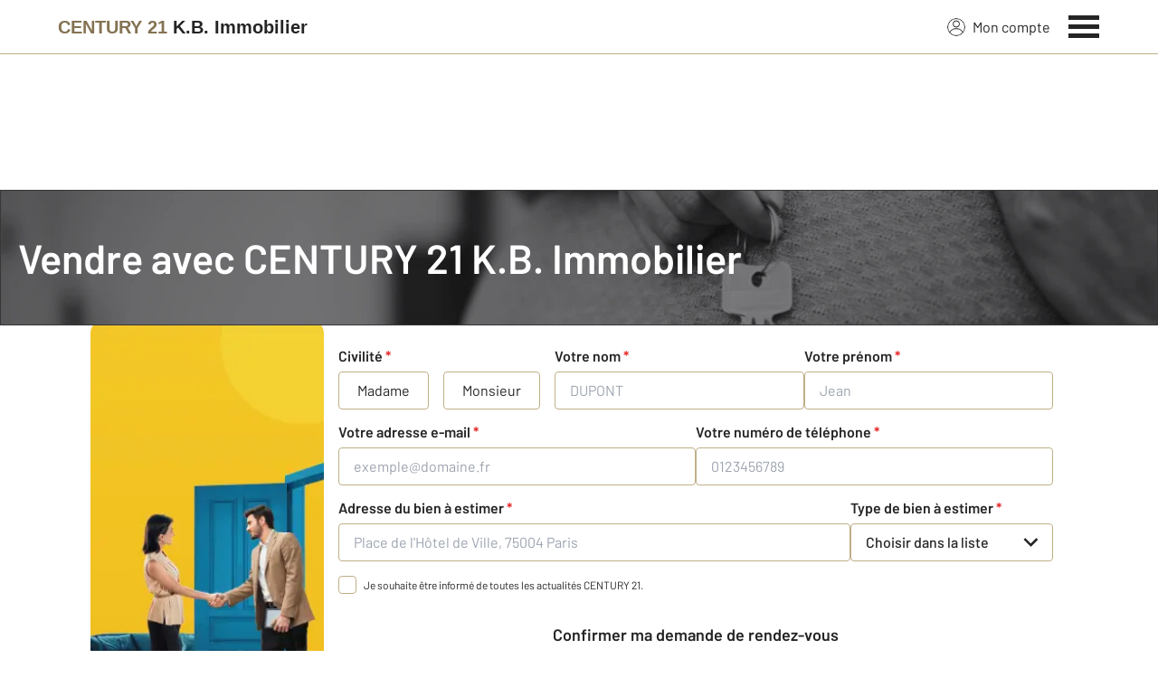

--- FILE ---
content_type: application/javascript
request_url: https://www.century21kbimmobilierlekremlinbicetre.com/theme/v6/scripts/site_agence/outils/vendre/script.min.js?v=1766410463
body_size: 47937
content:
!function e(t,n,r){function i(o,a){if(!n[o]){if(!t[o]){var l="function"==typeof require&&require;if(!a&&l)return l(o,!0);if(s)return s(o,!0);var u=Error("Cannot find module '"+o+"'");throw u.code="MODULE_NOT_FOUND",u}var c=n[o]={exports:{}};t[o][0].call(c.exports,function(e){return i(t[o][1][e]||e)},c,c.exports,e,t,n,r)}return n[o].exports}for(var s="function"==typeof require&&require,o=0;o<r.length;o++)i(r[o]);return i}({1:[function(e,t,n){"use strict";function r(){try{var e=!Boolean.prototype.valueOf.call(Reflect.construct(Boolean,[],function(){}))}catch(e){}return(r=function(){return!!e})()}function i(e,t,n,r){var i=(0,c.default)((0,u.default)(1&r?e.prototype:e),t,n);return 2&r&&"function"==typeof i?function(e){return i.apply(n,e)}:i}var s=e("@babel/runtime/helpers/interopRequireDefault");Object.defineProperty(n,"__esModule",{value:!0}),n.default=void 0;var o=s(e("@babel/runtime/helpers/classCallCheck")),a=s(e("@babel/runtime/helpers/createClass")),l=s(e("@babel/runtime/helpers/possibleConstructorReturn")),u=s(e("@babel/runtime/helpers/getPrototypeOf")),c=s(e("@babel/runtime/helpers/get")),d=s(e("@babel/runtime/helpers/inherits")),p=e("../../scripts/helpers/strings"),h=s(e("../../scripts/classes/TheComponent"));n.default=function(e){function t(e){var n,i,s,a;return(0,o.default)(this,t),e.name="TheButton",i=this,s=t,a=[e],s=(0,u.default)(s),(n=(0,l.default)(i,r()?Reflect.construct(s,a||[],(0,u.default)(i).constructor):s.apply(i,a))).noErrors=!0,n}return(0,d.default)(t,e),(0,a.default)(t,[{key:"_getDOMElements",value:function(){i(t,"_getDOMElements",this,3)([]),this.$label=this.querySelector("label",!1),this.$labelSecond=this.querySelector("label-second",!1),this.$icon=this.querySelector("icon",!1)}},{key:"_addEventsListeners",value:function(){var e=this;i(t,"_addEventsListeners",this,3)([]),this.$el&&this.$el.addEventListener("click",function(t){(e.disabled||e.loading)&&t.preventDefault(),e.fn.onClick&&"function"==typeof e.fn.onClick&&e.fn.onClick()})}},{key:"setTitle",value:function(){var e=arguments.length>0&&void 0!==arguments[0]?arguments[0]:"";this.$el&&this.$el.setAttribute("title",(0,p.decodeHTML)(e))}},{key:"getLabel",value:function(){if(this.$label)return this.$labelSecond?"".concat(this.$label.innerHTML," ").concat(this.$labelSecond.innerHTML):this.$label.innerHTML}},{key:"setLabel",value:function(){var e=arguments.length>0&&void 0!==arguments[0]?arguments[0]:"",t=arguments.length>1&&void 0!==arguments[1]?arguments[1]:null;this.$label&&(this.$label.innerHTML=e,this.$labelSecond&&(this.$labelSecond.innerHTML=t||"")),this.setTitle("".concat(e).concat(t?" ".concat(t):""))}},{key:"setType",value:function(){var e=this,t=arguments.length>0&&void 0!==arguments[0]?arguments[0]:"";this.$el&&(["primary","secondary","tertiary","quaternary","facebook","twitter","ice","blue"].forEach(function(t){e.$el.classList.remove("is-".concat(t))}),this.data.type=t,this.$el.classList.add("is-".concat(t)))}},{key:"setIcon",value:function(){var e=arguments.length>0&&void 0!==arguments[0]?arguments[0]:"";this.$icon&&(this.$icon.innerHTML=e)}},{key:"getURL",value:function(){return this.$el?this.$el.href:null}},{key:"setURL",value:function(){var e=arguments.length>0&&void 0!==arguments[0]?arguments[0]:null;this.$el&&null!==e&&(this.$el.href=e)}}])}(h.default)},{"../../scripts/classes/TheComponent":84,"../../scripts/helpers/strings":116,"@babel/runtime/helpers/classCallCheck":20,"@babel/runtime/helpers/createClass":21,"@babel/runtime/helpers/get":23,"@babel/runtime/helpers/getPrototypeOf":24,"@babel/runtime/helpers/inherits":25,"@babel/runtime/helpers/interopRequireDefault":26,"@babel/runtime/helpers/possibleConstructorReturn":31}],2:[function(e,t,n){"use strict";function r(){try{var e=!Boolean.prototype.valueOf.call(Reflect.construct(Boolean,[],function(){}))}catch(e){}return(r=function(){return!!e})()}function i(e,t,n,r){var i=(0,p.default)((0,d.default)(1&r?e.prototype:e),t,n);return 2&r&&"function"==typeof i?function(e){return i.apply(n,e)}:i}var s=e("@babel/runtime/helpers/interopRequireDefault");Object.defineProperty(n,"__esModule",{value:!0}),n.default=void 0;var o=s(e("@babel/runtime/regenerator")),a=s(e("@babel/runtime/helpers/asyncToGenerator")),l=s(e("@babel/runtime/helpers/classCallCheck")),u=s(e("@babel/runtime/helpers/createClass")),c=s(e("@babel/runtime/helpers/possibleConstructorReturn")),d=s(e("@babel/runtime/helpers/getPrototypeOf")),p=s(e("@babel/runtime/helpers/get")),h=s(e("@babel/runtime/helpers/inherits")),f=s(e("axios")),m=e("../../../scripts/helpers/globals"),v=e("../../../scripts/helpers/strings"),b=e("../../../scripts/helpers/maths"),_=e("../../../scripts/constants/mappy"),g=e("../../../scripts/constants/localstorage"),y=e("../../../scripts/constants/error"),E=e("../../../scripts/constants/globals"),O=e("../../../scripts/constants/api"),S=s(e("../../../repositories/mdm/AutocompleteRepository")),C=s(e("../../../repositories/bifrost/BNDBRepository")),x=s(e("../../../scripts/classes/TheField"));n.default=function(e){function t(e){var n,i,s,o;return(0,l.default)(this,t),e.name="TheFieldAutocomplete",i=this,s=t,o=[e],s=(0,d.default)(s),(n=(0,c.default)(i,r()?Reflect.construct(s,o||[],(0,d.default)(i).constructor):s.apply(i,o))).isAutocompleted=!1,n.indexOfSubfieldSelected=0,n.autocompleteResponse=[],n}return(0,h.default)(t,e),(0,u.default)(t,[{key:"init",value:function(){i(t,"init",this,3)([]),this.ready&&this._setDefaultValues()}},{key:"_getDOMElements",value:function(){i(t,"_getDOMElements",this,3)([]),this.$input=this.querySelector("input"),this.$subfieldsContainer=this.querySelector("subfields-container"),this.$needFullAddress=this.querySelector("need-full-address"),this.$clear=this.querySelector("clear")}},{key:"_addEventsListeners",value:function(){var e=this;i(t,"_addEventsListeners",this,3)([]),this.$input&&(this.$input.addEventListener("keyup",(0,m.debounce)(function(t){e._handleKeyupDebounced(t)},225)),this.$input.addEventListener("keyup",function(t){e._handleKeyup(t)}),this.$input.addEventListener("focus",function(t){e._handleFocus(t)}),this.$input.addEventListener("blur",function(t){e._handleBlur(t)}),(0,m.onClickOutside)(this.$input,function(t){e._handleBlur(t)})),this.$clear&&this.$clear.addEventListener("click",function(){e.clear()})}},{key:"_setDefaultValues",value:(x=(0,a.default)(o.default.mark(function e(){var t,n,r,i;return o.default.wrap(function(e){for(;;)switch(e.prev=e.next){case 0:return e.next=1,(0,m.sleep)(100);case 1:if(!this.data.autofill||"mappy"!==this.data.urlProvider){e.next=4;break}if(!(t=localStorage.getItem(g.LS_FIELD_AUTOCOMPLETE_ADDRESS))){e.next=3;break}if(n=JSON.parse(t),!this.data.isFullAddress){e.next=2;break}if(!(["town"].indexOf(n.subtype.id)>-1)){e.next=2;break}return e.abrupt("return");case 2:this.setValue({value:n.labels.join(", "),data:n}),this.data.needFullAddress&&this._checkIfValueIsACompleteAddress({data:n});case 3:e.next=8;break;case 4:if(!this.data.autofill||"Bndb"!==this.data.urlProvider){e.next=7;break}if(!(r=localStorage.getItem(g.LS_FIELD_AUTOCOMPLETE_ADDRESS))){e.next=6;break}if(i=JSON.parse(r),!this.data.isFullAddress){e.next=5;break}if(-1!==["street","housenumber","locality"].indexOf(i.properties.type)){e.next=5;break}return e.abrupt("return");case 5:this.setValue({value:i.label,data:i}),this.data.needFullAddress&&this._checkIfValueIsACompleteAddress({data:i});case 6:e.next=8;break;case 7:parseInt(this.data.hasNotDefaultValues)||(this.$input.value="");case 8:case"end":return e.stop()}},e,this)})),function(){return x.apply(this,arguments)})},{key:"setValue",value:function(e){var t=e.value,n=void 0===t?null:t,r=e.data,i=void 0===r?null:r,s=e.setIsAutocompleted,o=void 0===s||s;null!==n?this.$input?(o&&this._setIsAutocompleted(n),null!==i&&this.$input.setAttribute("data-data",JSON.stringify(i)),document.dispatchEvent(new CustomEvent("the-field-autocomplete:setted",{detail:{value:n,data:i}}))):console.error("this.$input is undefined"):console.error("value is null")}},{key:"_setIsAutocompleted",value:function(){var e=arguments.length>0&&void 0!==arguments[0]?arguments[0]:"";this.isAutocompleted=!0,this.$el.classList.add("is-autocompleted"),this.$input.value=(0,v.removeHTMLTags)(e),this.data.canBeRewrite?this.$input.disabled=!1:this.$input.disabled=!0}},{key:"getValue",value:function(){return{name:this.data.name,value:this.$input?this.$input.value:null,message:y.E_FIELD_REQUIRED,valid:!!(!this.data.required||this.$input&&this.$input.value&&""!==this.$input.value.trim()),data:this.$input?JSON.parse(this.$input.getAttribute("data-data")):null}}},{key:"getMappyFormatedValue",value:(p=(0,a.default)(o.default.mark(function e(){var t,n,r,i,s,a,l,u,c,d;return o.default.wrap(function(e){for(;;)switch(e.prev=e.next){case 0:if(t=this.getValue()){e.next=1;break}return console.error("value is undefined"),e.abrupt("return");case 1:return e.prev=1,e.next=2,f.default.get("".concat(E.HTTP_PROTOCOL,"://geocode.mappy.net/forward/1.0/find?limit=10&q=").concat(encodeURIComponent(t.value)));case 2:if(n=e.sent,r=n.data){e.next=3;break}throw Error("res.data is undefined");case 3:if(i=r.addresses){e.next=4;break}throw Error("res.data.addresses is undefined");case 4:if((s=i.features)&&0!==s.length){e.next=5;break}throw Error("res.data.addresses.features is undefined or empty");case 5:if(a=s[0],l=a.properties){e.next=6;break}throw Error("res.data.addresses.features[0].properties is undefined");case 6:if(u=l.formatted_address){e.next=7;break}throw Error("res.data.addresses.features[0].properties.formatted_address is undefined");case 7:if(c=u.label,u){e.next=8;break}throw Error("res.data.addresses.features[0].properties.formatted_address.label is undefined");case 8:return e.abrupt("return",{value:c,valid:!0,data:t.data});case 9:return e.prev=9,d=e.catch(1),this.catchErrors(d),e.abrupt("return",null);case 10:case"end":return e.stop()}},e,this,[[1,9]])})),function(){return p.apply(this,arguments)})},{key:"clear",value:function(){this.isAutocompleted=!1,this.$el.classList.remove("is-autocompleted"),this.$input.value="",this.$input.disabled=!1,this.$input.focus(),this.data.autofill&&localStorage.removeItem(g.LS_FIELD_AUTOCOMPLETE_ADDRESS),document.dispatchEvent(new CustomEvent("the-field-autocomplete:cleared",{detail:{item:this}})),this.fn.onClear&&"function"==typeof this.fn.onClear&&this.fn.onClear(this)}},{key:"_handleKeyup",value:function(e){if(this.clearErrors(),this.fn.onKeyup&&"function"==typeof this.fn.onKeyup&&this.fn.onKeyup(this),this._updateSubfieldsContainerVisibility({visible:!0,clear:!1}),e)if("Enter"===e.key){var t=this.autocompleteResponse[this.indexOfSubfieldSelected];this._updateSubfieldsContainerVisibility({visible:!1}),this._clearInput(),this.fn.onClickOnSubfield&&"function"==typeof this.fn.onClickOnSubfield&&this.fn.onClickOnSubfield({urlName:this.data.urlName,data:t.data}),this.data.isSnSearchEngine&&document.dispatchEvent(new CustomEvent("the-home-search-engine:enter-pressed")),this.data.isCartoSearchEngine&&document.dispatchEvent(new CustomEvent("the-map-search-engine:enter-pressed"))}else"ArrowUp"===e.key?(this.indexOfSubfieldSelected-=1,this.indexOfSubfieldSelected=(0,b.clamp)(this.indexOfSubfieldSelected,0,this.autocompleteResponse.length-1),this._setSubfieldSelected()):"ArrowDown"===e.key?(this.indexOfSubfieldSelected+=1,this.indexOfSubfieldSelected=(0,b.clamp)(this.indexOfSubfieldSelected,0,this.autocompleteResponse.length-1),this._setSubfieldSelected()):"Escape"===e.key&&this._updateSubfieldsContainerVisibility({visible:!1,clear:!1})}},{key:"_handleKeyupDebounced",value:function(e){"Escape"!==e.code&&(this.fn.onKeyupDebounced&&"function"==typeof this.fn.onKeyupDebounced&&this.fn.onKeyupDebounced(),this.clearErrors(),-1===["ArrowLeft","ArrowLeft","ArrowUp","ArrowDown","Enter","NumpadEnter"].indexOf(e.code)&&(this._updateSubfieldsContainerVisibility({visible:!0,clear:!1}),this._getAutocomplete()))}},{key:"_handleFocus",value:function(){this.fn.onFocus&&"function"==typeof this.fn.onFocus&&this.fn.onFocus(),this.$input.value&&""!==this.$input.value.trim()&&this._updateSubfieldsContainerVisibility({visible:!0,clear:!1})}},{key:"_handleBlur",value:function(){var e=this;i(t,"_handleBlur",this,3)([]),this.fn.onBlur&&"function"==typeof this.fn.onBlur&&this.fn.onBlur(),this.autocompleteResponse&&this.autocompleteResponse.length>0&&setTimeout(function(){e._updateSubfieldsContainerVisibility({visible:!1,clear:!1})},200)}},{key:"_setSubfieldSelected",value:function(){var e=this,t=this.$subfieldsContainer.querySelectorAll(".js-".concat(this.className,"-subfield"));if(t&&t.length>0){var n=0;t.forEach(function(t,r){t.classList.remove("is-selected"),r===e.indexOfSubfieldSelected&&(e.$subfieldsContainer.scrollTop=n,t.classList.add("is-selected")),n+=t.offsetHeight})}}},{key:"_clearInput",value:function(){this.$input.value="",this.$input.focus()}},{key:"_getAutocomplete",value:(s=(0,a.default)(o.default.mark(function e(){var t,n,r,i,s,a,l,u,c,d,p,h,m,v;return o.default.wrap(function(e){for(;;)switch(e.prev=e.next){case 0:if(this.data.url){e.next=1;break}return console.error("this.data.url is undefined"),e.abrupt("return");case 1:if(t="",n="","bifrost"!==this.data.urlProvider){e.next=12;break}if("Communes"!==this.data.urlName){e.next=3;break}return r={q:this.$input.value,filter:"CP"},e.next=2,S.default.getLocalite(r);case 2:n=e.sent,t=n.data,this.data.onlyLatLng&&(t=t.filter(function(e){return Object.prototype.hasOwnProperty.call(e,"uid")&&Object.prototype.hasOwnProperty.call(e,"lat")&&Object.prototype.hasOwnProperty.call(e,"lng")&&((0,b.countDecimals)(e.lat)>4||(0,b.countDecimals)(e.lng)>4)})),e.next=11;break;case 3:if("Bndb"!==this.data.urlName){e.next=6;break}if(!(this.$input.value.length<3)){e.next=4;break}return this._clearSubfieldsContainer(),i=this._createASubfield({label:"Veuillez saisir au moins 3 caractères"}),this.$subfieldsContainer.appendChild(i),e.abrupt("return");case 4:return s={"bifrost-token":O.BIFROST.token},a={headers:s},l={query:this.$input.value,limit:10},e.next=5,C.default.getSearch(l,a);case 5:n=e.sent,t=n.data.features,e.next=11;break;case 6:if("Municipality"!==this.data.urlName){e.next=9;break}if(!(this.$input.value.length<3)){e.next=7;break}return this._clearSubfieldsContainer(),u=this._createASubfield({label:"Veuillez saisir au moins 3 caractères"}),this.$subfieldsContainer.appendChild(u),e.abrupt("return");case 7:return c={"bifrost-token":O.BIFROST.token},d={headers:c},p={query:this.$input.value,type:"municipality",autocomplete:1,limit:10},e.next=8,C.default.getSearch(p,d);case 8:n=e.sent,t=n.data.features,e.next=11;break;case 9:return h={"bifrost-token":O.BIFROST.token},m={headers:h},e.next=10,f.default.get("".concat(O.BIFROST.host).concat(this.data.url).concat(this.$input.value.replace(/-/g," ")),m);case 10:n=e.sent,t=n.data;case 11:e.next=15;break;case 12:if(!("https://suggest.mappy.net/suggest/1.2/suggest?f=address&max_results=10&q="===this.data.url&&this.$input.value.length<3)){e.next=13;break}return this._clearSubfieldsContainer(),v=this._createASubfield({label:"Veuillez saisir au moins 3 caractères"}),this.$subfieldsContainer.appendChild(v),e.abrupt("return");case 13:return e.next=14,f.default.get("".concat(this.data.url).concat(this.$input.value));case 14:n=e.sent,t=n.data;case 15:this._clearSubfieldsContainer(),this.autocompleteResponse=[],"c21"===this.data.urlProvider?this._manageDataFromC21(t):this._manageDataFromOtherProviders({provider:this.data.urlProvider,urlName:this.data.urlName,data:t});case 16:case"end":return e.stop()}},e,this)})),function(){return s.apply(this,arguments)})},{key:"_manageDataFromC21",value:function(){var e=this,t=arguments.length>0&&void 0!==arguments[0]?arguments[0]:null;if(null!==t)if(t&&0!==t.length)parseInt(this.data.selectFirstByDefault)&&this._setDefaultValuesFromResearch({datas:t}),t.forEach(function(t,n){var r={label:t.name,search:e.$input.value,value:t.id,hasHover:!0,isSelected:0===n,data:t};e.autocompleteResponse.push(r);var i=e._createASubfield(r);e.$subfieldsContainer.appendChild(i),i.addEventListener("click",function(){e._handleClickOnSubfield({data:t})})});else{var n=this._createASubfield({label:"Pas de résultats."});this.$subfieldsContainer.appendChild(n)}else console.error("data is null")}},{key:"_manageDataFromOtherProviders",value:function(e){var t=this,n=e.provider,r=void 0===n?null:n,i=e.urlName,s=void 0===i?null:i,o=e.data,a=void 0===o?null:o;if(null!==a)if(null!==r){if("mappy"===r){var l=a.suggests;if(l&&0!==l.length)parseInt(this.data.selectFirstByDefault)&&this._setDefaultValuesFromResearch({type:"mappy",datas:l}),l.forEach(function(e,n){var r={label:e.labels.join(", "),search:t.$input.value,value:e.labels.join(", "),hasHover:!0,isSelected:0===n,data:e};t.autocompleteResponse.push(r);var i=t._createASubfield(r);t.$subfieldsContainer.appendChild(i),i.addEventListener("click",function(){t._handleClickOnSubfield({type:"mappy",data:e})})});else{var u=this._createASubfield({label:"Pas de résultats."});this.$subfieldsContainer.appendChild(u)}}else if("bifrost"===r&&"Bndb"===s)if(a&&0!==a.length)parseInt(this.data.selectFirstByDefault)&&this._setDefaultValuesFromResearch({type:"Bndb",datas:a}),a.forEach(function(e,n){var r={label:e.properties.label,search:t.$input.value,value:e.properties.label,hasHover:!0,isSelected:0===n,data:e};t.autocompleteResponse.push(r);var i=t._createASubfield(r);t.$subfieldsContainer.appendChild(i),i.addEventListener("click",function(){t._handleClickOnSubfield({type:"Bndb",data:e})})});else{var c=this._createASubfield({label:"Pas de résultats."});this.$subfieldsContainer.appendChild(c)}else if("bifrost"===r&&"Municipality"===s)if(a&&0!==a.length)parseInt(this.data.selectFirstByDefault)&&this._setDefaultValuesFromResearch({type:"Municipality",datas:a}),a.forEach(function(e,n){var r={label:"".concat(e.properties.label," (").concat(e.properties.postcode,")"),search:t.$input.value,value:e.properties.postcode,hasHover:!0,isSelected:0===n,data:e};t.autocompleteResponse.push(r);var i=t._createASubfield(r);t.$subfieldsContainer.appendChild(i),i.addEventListener("click",function(){t._handleClickOnSubfield({data:e})})});else{var d=this._createASubfield({label:"Pas de résultats."});this.$subfieldsContainer.appendChild(d)}else if("bifrost"===r)if(a&&0!==a.length)parseInt(this.data.selectFirstByDefault)&&this._setDefaultValuesFromResearch({datas:a}),a.forEach(function(e,n){var r=null;r="Communes"===s?{label:e.name,search:t.$input.value,value:e.id,hasHover:!0,isSelected:0===n,data:e}:{label:"".concat(e.codePostal," ").concat(e.libelleCommune),search:t.$input.value,value:e.codePostal,hasHover:!0,isSelected:0===n,data:e},t.autocompleteResponse.push(r);var i=t._createASubfield(r);t.$subfieldsContainer.appendChild(i),i.addEventListener("click",function(){t._handleClickOnSubfield({data:e})})});else{var p=this._createASubfield({label:"Pas de résultats."});this.$subfieldsContainer.appendChild(p)}}else console.error("provider is null");else console.error("data is null")}},{key:"_handleClickOnSubfield",value:function(e){var t=this,n=e.type,r=void 0===n?null:n,i=e.data,s=void 0===i?null:i;this._updateSubfieldsContainerVisibility({visible:!1}),this._clearInput(),this.data.needFullAddress&&this._checkIfValueIsACompleteAddress({data:s}),null===r||"Bndb"===r?(this.data.autofill&&localStorage.setItem(g.LS_FIELD_AUTOCOMPLETE_ADDRESS,JSON.stringify(s)),this.fn.onClickOnSubfield&&"function"==typeof this.fn.onClickOnSubfield&&this.fn.onClickOnSubfield({urlName:this.data.urlName,data:s})):"mappy"===r&&(L.Mappy.setClientId(_.CLIENT_ID),L.Mappy.Services.geocodeReverse([s.lat,s.lng],function(e){s.mappy=e,t.data.autofill&&localStorage.setItem(g.LS_FIELD_AUTOCOMPLETE_ADDRESS,JSON.stringify(s)),t.fn.onClickOnSubfield&&"function"==typeof t.fn.onClickOnSubfield&&t.fn.onClickOnSubfield({urlName:t.data.urlName,data:s})},function(e){console.error(e)}))}},{key:"_createASubfield",value:function(e){this.data.needFullAddress&&this.$needFullAddress.classList.remove("is-visible");var t=document.createElement("div");return t.className="c-the-field-autocomplete__subfield js-the-field-autocomplete-subfield",e.hasHover&&t.classList.add("has-hover"),e.isSelected&&t.classList.add("is-selected"),t.innerHTML=(0,v.removeHTMLTags)(e.label),t.setAttribute("data-field",JSON.stringify(e)),t}},{key:"_clearSubfieldsContainer",value:function(){this.$subfieldsContainer.innerHTML=""}},{key:"_updateSubfieldsContainerVisibility",value:function(e){var t=e.visible,n=void 0!==t&&t,r=e.clear;(void 0===r||r)&&this._clearSubfieldsContainer(),n?this.$el.classList.add("is-opened"):this.$el.classList.remove("is-opened")}},{key:"_setDefaultValuesFromResearch",value:function(e){var t=this,n=e.type,r=void 0===n?null:n,i=e.datas,s=void 0===i?null:i;if(null!==s){var o=Object.values(s)[0];null===r?(o.autofill&&localStorage.setItem(g.LS_FIELD_AUTOCOMPLETE_ADDRESS,JSON.stringify(o)),this.setValue({value:this.$input.value,data:o})):"mappy"===r?(L.Mappy.setClientId(_.CLIENT_ID),L.Mappy.Services.geocodeReverse([o.lat,o.lng],function(e){o.mappy=e,o.autofill&&localStorage.setItem(g.LS_FIELD_AUTOCOMPLETE_ADDRESS,JSON.stringify(o)),t.setValue({value:o.name,data:o,setIsAutocompleted:!1})},function(e){console.error(e)})):"Bndb"===r&&(o.autofill&&localStorage.setItem(g.LS_FIELD_AUTOCOMPLETE_ADDRESS,JSON.stringify(o)),this.setValue({value:this.$input.value,data:o}))}}},{key:"_checkIfValueIsACompleteAddress",value:(n=(0,a.default)(o.default.mark(function e(t){var n,r,i,s,a,l;return o.default.wrap(function(e){for(;;)switch(e.prev=e.next){case 0:if(n=t.data,null!==(r=void 0===n?null:n)){e.next=1;break}return e.abrupt("return");case 1:if(!this.data.isFullAddress){e.next=2;break}if(-1!==["street","housenumber","locality"].indexOf(r.properties.type)){e.next=2;break}return e.abrupt("return");case 2:if("housenumber"!==r.properties.type){e.next=3;break}return e.abrupt("return");case 3:return e.prev=3,i={"bifrost-token":O.BIFROST.token},s={headers:i},a={query:"1 ".concat(r.properties.label),limit:1},e.next=4,C.default.getSearch(a,s);case 4:"housenumber"===e.sent.data.features[0].properties.type&&this.$needFullAddress.classList.add("is-visible"),e.next=6;break;case 5:e.prev=5,l=e.catch(3),console.error(l);case 6:case"end":return e.stop()}},e,this,[[3,5]])})),function(e){return n.apply(this,arguments)})}]);var n,s,p,x}(x.default)},{"../../../repositories/bifrost/BNDBRepository":82,"../../../repositories/mdm/AutocompleteRepository":83,"../../../scripts/classes/TheField":86,"../../../scripts/constants/api":90,"../../../scripts/constants/error":94,"../../../scripts/constants/globals":96,"../../../scripts/constants/localstorage":97,"../../../scripts/constants/mappy":99,"../../../scripts/helpers/globals":109,"../../../scripts/helpers/maths":112,"../../../scripts/helpers/strings":116,"@babel/runtime/helpers/asyncToGenerator":19,"@babel/runtime/helpers/classCallCheck":20,"@babel/runtime/helpers/createClass":21,"@babel/runtime/helpers/get":23,"@babel/runtime/helpers/getPrototypeOf":24,"@babel/runtime/helpers/inherits":25,"@babel/runtime/helpers/interopRequireDefault":26,"@babel/runtime/helpers/possibleConstructorReturn":31,"@babel/runtime/regenerator":49,axios:50}],3:[function(e,t,n){"use strict";function r(){try{var e=!Boolean.prototype.valueOf.call(Reflect.construct(Boolean,[],function(){}))}catch(e){}return(r=function(){return!!e})()}var i=e("@babel/runtime/helpers/interopRequireDefault");Object.defineProperty(n,"__esModule",{value:!0}),n.default=void 0;var s=i(e("@babel/runtime/regenerator")),o=i(e("@babel/runtime/helpers/asyncToGenerator")),a=i(e("@babel/runtime/helpers/classCallCheck")),l=i(e("@babel/runtime/helpers/createClass")),u=i(e("@babel/runtime/helpers/possibleConstructorReturn")),c=i(e("@babel/runtime/helpers/getPrototypeOf")),d=i(e("@babel/runtime/helpers/inherits")),p=i(e("axios")),h=i(e("../../../scripts/classes/TheField"));n.default=function(e){function t(e){var n,i,s,o;return(0,a.default)(this,t),e.name="TheFieldCSRF",i=this,s=t,o=[e],s=(0,c.default)(s),(n=(0,u.default)(i,r()?Reflect.construct(s,o||[],(0,c.default)(i).constructor):s.apply(i,o))).csrf_token="",n}return(0,d.default)(t,e),(0,l.default)(t,[{key:"getValue",value:(n=(0,o.default)(s.default.mark(function e(){var t,n,r,i;return s.default.wrap(function(e){for(;;)switch(e.prev=e.next){case 0:return e.prev=0,window.fetchingCSRF=!0,e.next=1,p.default.get(this.data.url);case 1:if(t=e.sent,n=t.data,r=n.csrf_token){e.next=2;break}throw Error();case 2:this.csrf_token=r,e.next=4;break;case 3:e.prev=3,i=e.catch(0),console.error(i);case 4:return e.abrupt("return",{name:this.name,value:this.csrf_token,valid:!(this.data.required&&(!this.$input.value||""===this.$input.value.trim()||0===this.$input.length))});case 5:case"end":return e.stop()}},e,this,[[0,3]])})),function(){return n.apply(this,arguments)})}]);var n}(h.default)},{"../../../scripts/classes/TheField":86,"@babel/runtime/helpers/asyncToGenerator":19,"@babel/runtime/helpers/classCallCheck":20,"@babel/runtime/helpers/createClass":21,"@babel/runtime/helpers/getPrototypeOf":24,"@babel/runtime/helpers/inherits":25,"@babel/runtime/helpers/interopRequireDefault":26,"@babel/runtime/helpers/possibleConstructorReturn":31,"@babel/runtime/regenerator":49,axios:50}],4:[function(e,t,n){"use strict";function r(e,t){var n=Object.keys(e);if(Object.getOwnPropertySymbols){var r=Object.getOwnPropertySymbols(e);t&&(r=r.filter(function(t){return Object.getOwnPropertyDescriptor(e,t).enumerable})),n.push.apply(n,r)}return n}function i(e){for(var t=1;t<arguments.length;t++){var n=null!=arguments[t]?arguments[t]:{};t%2?r(Object(n),!0).forEach(function(t){(0,u.default)(e,t,n[t])}):Object.getOwnPropertyDescriptors?Object.defineProperties(e,Object.getOwnPropertyDescriptors(n)):r(Object(n)).forEach(function(t){Object.defineProperty(e,t,Object.getOwnPropertyDescriptor(n,t))})}return e}function s(){try{var e=!Boolean.prototype.valueOf.call(Reflect.construct(Boolean,[],function(){}))}catch(e){}return(s=function(){return!!e})()}function o(e,t,n,r){var i=(0,m.default)((0,f.default)(1&r?e.prototype:e),t,n);return 2&r&&"function"==typeof i?function(e){return i.apply(n,e)}:i}var a=e("@babel/runtime/helpers/interopRequireDefault");Object.defineProperty(n,"__esModule",{value:!0}),n.default=void 0;var l=a(e("@babel/runtime/regenerator")),u=a(e("@babel/runtime/helpers/defineProperty")),c=a(e("@babel/runtime/helpers/asyncToGenerator")),d=a(e("@babel/runtime/helpers/classCallCheck")),p=a(e("@babel/runtime/helpers/createClass")),h=a(e("@babel/runtime/helpers/possibleConstructorReturn")),f=a(e("@babel/runtime/helpers/getPrototypeOf")),m=a(e("@babel/runtime/helpers/get")),v=a(e("@babel/runtime/helpers/inherits")),b=e("../../../scripts/helpers/globals"),_=e("../../../scripts/constants/error"),g=a(e("../../../scripts/classes/TheField"));n.default=function(e){function t(e){var n,r,i,o;return(0,d.default)(this,t),e.name="TheFieldCheck",r=this,i=t,o=[e],i=(0,f.default)(i),(n=(0,h.default)(r,s()?Reflect.construct(i,o||[],(0,f.default)(r).constructor):i.apply(r,o))).loading=!1,n.disabled=!1,n}return(0,v.default)(t,e),(0,p.default)(t,[{key:"init",value:function(){o(t,"init",this,3)([]),this.ready&&(this.$input&&this.$el&&(this.$input.checked=this.$el.className.indexOf("is-checked")>-1),this._setDefaultValues())}},{key:"_getDOMElements",value:function(){o(t,"_getDOMElements",this,3)([]),this.$wrapper=this.querySelector("wrapper"),this.$input=this.querySelector("input")}},{key:"_addEventsListeners",value:function(){var e=this;o(t,"_addEventsListeners",this,3)([]),this.$wrapper&&this.$wrapper.addEventListener("click",function(t){e._handleClickOnWrapper(t)})}},{key:"_handleClickOnWrapper",value:(r=(0,c.default)(l.default.mark(function e(t){return l.default.wrap(function(e){for(;;)switch(e.prev=e.next){case 0:if(t.preventDefault(),t.stopPropagation(),this.clearErrors(),!this.disabled){e.next=1;break}return e.abrupt("return");case 1:this.$input.checked=!this.$input.checked,this.$input.checked?this.$el.classList.add("is-checked"):this.$el.classList.remove("is-checked"),this.fn.onChange&&"function"==typeof this.fn.onChange&&this.fn.onChange(i(i({},this),{},{checked:this.$input.checked}));case 2:case"end":return e.stop()}},e,this)})),function(e){return r.apply(this,arguments)})},{key:"_setDefaultValues",value:(n=(0,c.default)(l.default.mark(function e(){return l.default.wrap(function(e){for(;;)switch(e.prev=e.next){case 0:return e.next=1,(0,b.sleep)(100);case 1:return e.next=2,(0,b.nextTick)();case 2:this.$input&&(this.$input.checked?this.$el.classList.add("is-checked"):this.$el.classList.remove("is-checked"));case 3:case"end":return e.stop()}},e,this)})),function(){return n.apply(this,arguments)})},{key:"setChecked",value:function(){var e=arguments.length>0&&void 0!==arguments[0]&&arguments[0];this.$input.checked=e,this.$input.checked?this.$el.classList.add("is-checked"):this.$el.classList.remove("is-checked")}},{key:"getValue",value:function(){var e=_.E_FIELD_REQUIRED;return this.inIfStatement&&!this.$input?{name:this.name,message:e,value:null,valid:!0}:{name:this.name,message:e,value:this.$input.checked,valid:!(this.data.required&&!this.$input.checked)}}}]);var n,r}(g.default)},{"../../../scripts/classes/TheField":86,"../../../scripts/constants/error":94,"../../../scripts/helpers/globals":109,"@babel/runtime/helpers/asyncToGenerator":19,"@babel/runtime/helpers/classCallCheck":20,"@babel/runtime/helpers/createClass":21,"@babel/runtime/helpers/defineProperty":22,"@babel/runtime/helpers/get":23,"@babel/runtime/helpers/getPrototypeOf":24,"@babel/runtime/helpers/inherits":25,"@babel/runtime/helpers/interopRequireDefault":26,"@babel/runtime/helpers/possibleConstructorReturn":31,"@babel/runtime/regenerator":49}],5:[function(e,t,n){"use strict";function r(){try{var e=!Boolean.prototype.valueOf.call(Reflect.construct(Boolean,[],function(){}))}catch(e){}return(r=function(){return!!e})()}function i(e,t,n,r){var i=(0,p.default)((0,d.default)(1&r?e.prototype:e),t,n);return 2&r&&"function"==typeof i?function(e){return i.apply(n,e)}:i}var s=e("@babel/runtime/helpers/interopRequireDefault");Object.defineProperty(n,"__esModule",{value:!0}),n.default=void 0;var o=s(e("@babel/runtime/regenerator")),a=s(e("@babel/runtime/helpers/asyncToGenerator")),l=s(e("@babel/runtime/helpers/classCallCheck")),u=s(e("@babel/runtime/helpers/createClass")),c=s(e("@babel/runtime/helpers/possibleConstructorReturn")),d=s(e("@babel/runtime/helpers/getPrototypeOf")),p=s(e("@babel/runtime/helpers/get")),h=s(e("@babel/runtime/helpers/inherits")),f=e("../../../scripts/constants/error"),m=e("../../../scripts/helpers/bifrost"),v=s(e("../../../scripts/classes/TheField"));n.default=function(e){function t(e){return(0,l.default)(this,t),e.name="TheFieldEmail",n=this,i=t,s=[e],i=(0,d.default)(i),(0,c.default)(n,r()?Reflect.construct(i,s||[],(0,d.default)(n).constructor):i.apply(n,s));var n,i,s}return(0,h.default)(t,e),(0,u.default)(t,[{key:"_getDOMElements",value:function(){i(t,"_getDOMElements",this,3)([]),this.$input=this.querySelector("input")}},{key:"_addEventsListeners",value:function(){var e=this;i(t,"_addEventsListeners",this,3)([]),this.$input&&(this.$input.addEventListener("keyup",function(){e._handleKeyup(event)}),this.$input.addEventListener("blur",function(){e._handleBlur(event)}))}},{key:"_handleKeyup",value:function(e){"Enter"===e.code&&(this.fn.onEnter&&"function"==typeof this.fn.onEnter&&this.fn.onEnter(),this.$input.blur()),this.clearErrors()}},{key:"_handleBlur",value:function(){i(t,"_handleBlur",this,3)([]),this.fn.onBlur&&"function"==typeof this.fn.onBlur&&this.fn.onBlur()}},{key:"setValue",value:function(){var e=arguments.length>0&&void 0!==arguments[0]?arguments[0]:"";this.$input&&(this.$input.value=e)}},{key:"getValue",value:(n=(0,a.default)(o.default.mark(function e(){var t,n,r,i;return o.default.wrap(function(e){for(;;)switch(e.prev=e.next){case 0:if(t=null,n=!0,r=f.E_FIELD_REQUIRED,!this.$input.value||""===this.$input.value.trim()||0===this.$input.length){e.next=2;break}return e.next=1,(0,m.checkEmail)({email:this.$input.value});case 1:i=e.sent,n=i.valid,r=i.message,e.next=3;break;case 2:n=!this.data.required;case 3:return t={name:this.name,value:this.$input.value,valid:n,message:r},e.abrupt("return",t);case 4:case"end":return e.stop()}},e,this)})),function(){return n.apply(this,arguments)})}]);var n}(v.default)},{"../../../scripts/classes/TheField":86,"../../../scripts/constants/error":94,"../../../scripts/helpers/bifrost":105,"@babel/runtime/helpers/asyncToGenerator":19,"@babel/runtime/helpers/classCallCheck":20,"@babel/runtime/helpers/createClass":21,"@babel/runtime/helpers/get":23,"@babel/runtime/helpers/getPrototypeOf":24,"@babel/runtime/helpers/inherits":25,"@babel/runtime/helpers/interopRequireDefault":26,"@babel/runtime/helpers/possibleConstructorReturn":31,"@babel/runtime/regenerator":49}],6:[function(e,t,n){"use strict";function r(){try{var e=!Boolean.prototype.valueOf.call(Reflect.construct(Boolean,[],function(){}))}catch(e){}return(r=function(){return!!e})()}function i(e,t,n,r){var i=(0,c.default)((0,u.default)(1&r?e.prototype:e),t,n);return 2&r&&"function"==typeof i?function(e){return i.apply(n,e)}:i}var s=e("@babel/runtime/helpers/interopRequireDefault");Object.defineProperty(n,"__esModule",{value:!0}),n.default=void 0;var o=s(e("@babel/runtime/helpers/classCallCheck")),a=s(e("@babel/runtime/helpers/createClass")),l=s(e("@babel/runtime/helpers/possibleConstructorReturn")),u=s(e("@babel/runtime/helpers/getPrototypeOf")),c=s(e("@babel/runtime/helpers/get")),d=s(e("@babel/runtime/helpers/inherits")),p=e("../../../scripts/constants/error"),h=s(e("../../../scripts/classes/TheField"));n.default=function(e){function t(e){return(0,o.default)(this,t),e.name="TheFieldHoneyPot",n=this,i=t,s=[e],i=(0,u.default)(i),(0,l.default)(n,r()?Reflect.construct(i,s||[],(0,u.default)(n).constructor):i.apply(n,s));var n,i,s}return(0,d.default)(t,e),(0,a.default)(t,[{key:"_getDOMElements",value:function(){i(t,"_getDOMElements",this,3)([]),this.$input=this.querySelector("input")}},{key:"_addEventsListeners",value:function(){i(t,"_addEventsListeners",this,3)([])}},{key:"getValue",value:function(){var e=p.E_FIELD_REQUIRED;return{name:this.name,value:this.$input.value,valid:!0,message:e}}}])}(h.default)},{"../../../scripts/classes/TheField":86,"../../../scripts/constants/error":94,"@babel/runtime/helpers/classCallCheck":20,"@babel/runtime/helpers/createClass":21,"@babel/runtime/helpers/get":23,"@babel/runtime/helpers/getPrototypeOf":24,"@babel/runtime/helpers/inherits":25,"@babel/runtime/helpers/interopRequireDefault":26,"@babel/runtime/helpers/possibleConstructorReturn":31}],7:[function(e,t,n){"use strict";function r(){try{var e=!Boolean.prototype.valueOf.call(Reflect.construct(Boolean,[],function(){}))}catch(e){}return(r=function(){return!!e})()}function i(e,t,n,r){var i=(0,p.default)((0,d.default)(1&r?e.prototype:e),t,n);return 2&r&&"function"==typeof i?function(e){return i.apply(n,e)}:i}var s=e("@babel/runtime/helpers/interopRequireDefault");Object.defineProperty(n,"__esModule",{value:!0}),n.default=void 0;var o=s(e("@babel/runtime/regenerator")),a=s(e("@babel/runtime/helpers/asyncToGenerator")),l=s(e("@babel/runtime/helpers/classCallCheck")),u=s(e("@babel/runtime/helpers/createClass")),c=s(e("@babel/runtime/helpers/possibleConstructorReturn")),d=s(e("@babel/runtime/helpers/getPrototypeOf")),p=s(e("@babel/runtime/helpers/get")),h=s(e("@babel/runtime/helpers/inherits")),f=e("../../../scripts/constants/error"),m=e("../../../scripts/helpers/bifrost"),v=s(e("../../../scripts/classes/TheField"));n.default=function(e){function t(e){return(0,l.default)(this,t),e.name="TheFieldPhone",n=this,i=t,s=[e],i=(0,d.default)(i),(0,c.default)(n,r()?Reflect.construct(i,s||[],(0,d.default)(n).constructor):i.apply(n,s));var n,i,s}return(0,h.default)(t,e),(0,u.default)(t,[{key:"_getDOMElements",value:function(){i(t,"_getDOMElements",this,3)([]),this.$input=this.querySelector("input")}},{key:"_addEventsListeners",value:function(){var e=this;i(t,"_addEventsListeners",this,3)([]),this.$input&&(this.$input.addEventListener("keyup",function(t){e._handleKeyup(t)}),this.$input.addEventListener("blur",function(){e._handleBlur(event)}))}},{key:"_handleKeyup",value:function(e){"Enter"===e.key&&(this.fn.onEnter&&"function"==typeof this.fn.onEnter&&this.fn.onEnter(),this.$input.blur()),this.clearErrors()}},{key:"_handleBlur",value:function(){i(t,"_handleBlur",this,3)([]),this.fn.onBlur&&"function"==typeof this.fn.onBlur&&this.fn.onBlur()}},{key:"setValue",value:function(){var e=arguments.length>0&&void 0!==arguments[0]?arguments[0]:"";this.$input&&(this.$input.value=e)}},{key:"getValue",value:(n=(0,a.default)(o.default.mark(function e(){var t,n,r;return o.default.wrap(function(e){for(;;)switch(e.prev=e.next){case 0:if(t=!0,n=f.E_FIELD_REQUIRED,!this.$input.value||""===this.$input.value.trim()||0===this.$input.length){e.next=2;break}return e.next=1,(0,m.checkPhone)({phone:this.$input.value});case 1:r=e.sent,t=r.valid,n=r.message,e.next=3;break;case 2:t=!this.data.required;case 3:return e.abrupt("return",{name:this.name,message:n,value:this.$input.value,valid:t});case 4:case"end":return e.stop()}},e,this)})),function(){return n.apply(this,arguments)})}]);var n}(v.default)},{"../../../scripts/classes/TheField":86,"../../../scripts/constants/error":94,"../../../scripts/helpers/bifrost":105,"@babel/runtime/helpers/asyncToGenerator":19,"@babel/runtime/helpers/classCallCheck":20,"@babel/runtime/helpers/createClass":21,"@babel/runtime/helpers/get":23,"@babel/runtime/helpers/getPrototypeOf":24,"@babel/runtime/helpers/inherits":25,"@babel/runtime/helpers/interopRequireDefault":26,"@babel/runtime/helpers/possibleConstructorReturn":31,"@babel/runtime/regenerator":49}],8:[function(e,t,n){"use strict";function r(e,t){var n=Object.keys(e);if(Object.getOwnPropertySymbols){var r=Object.getOwnPropertySymbols(e);t&&(r=r.filter(function(t){return Object.getOwnPropertyDescriptor(e,t).enumerable})),n.push.apply(n,r)}return n}function i(){try{var e=!Boolean.prototype.valueOf.call(Reflect.construct(Boolean,[],function(){}))}catch(e){}return(i=function(){return!!e})()}function s(e,t,n,r){var i=(0,p.default)((0,d.default)(1&r?e.prototype:e),t,n);return 2&r&&"function"==typeof i?function(e){return i.apply(n,e)}:i}var o=e("@babel/runtime/helpers/interopRequireDefault");Object.defineProperty(n,"__esModule",{value:!0}),n.default=void 0;var a=o(e("@babel/runtime/helpers/defineProperty")),l=o(e("@babel/runtime/helpers/classCallCheck")),u=o(e("@babel/runtime/helpers/createClass")),c=o(e("@babel/runtime/helpers/possibleConstructorReturn")),d=o(e("@babel/runtime/helpers/getPrototypeOf")),p=o(e("@babel/runtime/helpers/get")),h=o(e("@babel/runtime/helpers/inherits")),f=e("../../../scripts/constants/error"),m=o(e("../../../scripts/classes/TheField"));n.default=function(e){function t(e){var n,r,s,o;return(0,l.default)(this,t),e.name="TheFieldRadio",r=this,s=t,o=[e],s=(0,d.default)(s),(n=(0,c.default)(r,i()?Reflect.construct(s,o||[],(0,d.default)(r).constructor):s.apply(r,o))).options=[],n.checkedIndex=-1,n}return(0,h.default)(t,e),(0,u.default)(t,[{key:"init",value:function(){s(t,"init",this,3)([]),this.ready&&this._setDefaultValue()}},{key:"_getDOMElements",value:function(){var e=this;s(t,"_getDOMElements",this,3)([]),this.$options=this.querySelectorAll("option"),this.$options&&this.$options.length>0&&this.$options.forEach(function(t,n){var r={$el:t,index:n,data:{}};r.$input=r.$el.querySelector("js-".concat(e.className,"-input")),e.options.push(r)})}},{key:"_getDataAttributes",value:function(){s(t,"_getDataAttributes",this,3)([]),this.options&&this.options.length>0&&this.options.forEach(function(e){e.data=Object.assign({},e.$el.dataset);var t=Object.keys(e.data);t&&t.length>0&&t.forEach(function(t){var n=e.data[t];"value"!==t&&("0"!==n&&"1"!==n||(e.data[t]="1"===n))})})}},{key:"_setDefaultValue",value:function(){if(this.data.selectedValue){var e=this.$el.getAttribute("x-data");if(e){var t=JSON.parse(e),n=this.getOptionByValue(this.data.selectedValue);if(null===n)return;t.checkedIndex=n.index,this.checkedIndex=n.index,window.dispatchEvent(new CustomEvent("the-field-radio-".concat(this.data.name,":update-data"),{detail:{checkedIndex:t.checkedIndex}}))}}}},{key:"_addEventsListeners",value:function(){var e=this;s(t,"_addEventsListeners",this,3)([]),this.options&&this.options.length>0&&this.options.forEach(function(t){t.$el&&t.$el.addEventListener("click",function(){e._handleChange(t),e.fn.onClick&&"function"==typeof e.fn.onClick&&e.fn.onClick()})})}},{key:"showOptionsFromData",value:function(e){var t=this,n=e.dataName,r=e.dataValues;this.options&&this.options.length>0&&this.options.forEach(function(e){if(r.indexOf(e.data[n])>-1)e.$el.classList.remove("is-hidden");else{var i=t.options[t.checkedIndex];i&&i.data.value===e.data.value&&(e.$input.checked=!1),e.$el.classList.add("is-hidden")}})}},{key:"_handleChange",value:function(){var e=arguments.length>0&&void 0!==arguments[0]?arguments[0]:null;if(null!==e){if(this.clearErrors(),this.checkedIndex=this.checkedIndex===e.index?-1:e.index,e.checked=this.checkedIndex===e.index,this.fn.onChange&&"function"==typeof this.fn.onChange){var t=function(e){for(var t=1;t<arguments.length;t++){var n=null!=arguments[t]?arguments[t]:{};t%2?r(Object(n),!0).forEach(function(t){(0,a.default)(e,t,n[t])}):Object.getOwnPropertyDescriptors?Object.defineProperties(e,Object.getOwnPropertyDescriptors(n)):r(Object(n)).forEach(function(t){Object.defineProperty(e,t,Object.getOwnPropertyDescriptor(n,t))})}return e}({},this);-1!==this.checkedIndex&&(t.option=e),this.fn.onChange(t)}}else console.error("option is null")}},{key:"hideAnOptionFromValue",value:function(){var e=arguments.length>0&&void 0!==arguments[0]?arguments[0]:null;this.options&&this.options.length>0&&this.options.forEach(function(t){t.data.value===e&&(t.$el&&(t.$el.classList.add("is-hidden"),t.$el.classList.remove("is-checked")),t.$input&&(t.$input.checked=!1))})}},{key:"showAnOptionFromValue",value:function(){var e=arguments.length>0&&void 0!==arguments[0]?arguments[0]:null;this.options&&this.options.length>0&&this.options.forEach(function(t){t.data.value===e&&t.$el&&t.$el.classList.remove("is-hidden")})}},{key:"getOptionByValue",value:function(){var e=arguments.length>0&&void 0!==arguments[0]?arguments[0]:null;if(null===e)return console.error("value is null"),null;var t=null;return this.options&&this.options.length>0&&this.options.forEach(function(n){n.data.value===e&&(t=n)}),t}},{key:"setValueChecked",value:function(){var e=arguments.length>0&&void 0!==arguments[0]?arguments[0]:null;null!==e&&this.options&&this.options.length>0&&this.options.forEach(function(t){t.data.value===e&&t.$el&&t.$el.click()})}},{key:"getValue",value:function(){var e=!0,t=null,n=f.E_FIELD_REQUIRED;return this.data.required&&-1===this.checkedIndex?e=!1:this.checkedIndex>-1&&this.options[this.checkedIndex]&&(e=!0,t=this.options[this.checkedIndex].data.value),{name:this.name,value:t,message:n,valid:e}}}])}(m.default)},{"../../../scripts/classes/TheField":86,"../../../scripts/constants/error":94,"@babel/runtime/helpers/classCallCheck":20,"@babel/runtime/helpers/createClass":21,"@babel/runtime/helpers/defineProperty":22,"@babel/runtime/helpers/get":23,"@babel/runtime/helpers/getPrototypeOf":24,"@babel/runtime/helpers/inherits":25,"@babel/runtime/helpers/interopRequireDefault":26,"@babel/runtime/helpers/possibleConstructorReturn":31}],9:[function(e,t,n){"use strict";function r(){try{var e=!Boolean.prototype.valueOf.call(Reflect.construct(Boolean,[],function(){}))}catch(e){}return(r=function(){return!!e})()}function i(e,t,n,r){var i=(0,c.default)((0,u.default)(1&r?e.prototype:e),t,n);return 2&r&&"function"==typeof i?function(e){return i.apply(n,e)}:i}var s=e("@babel/runtime/helpers/interopRequireDefault");Object.defineProperty(n,"__esModule",{value:!0}),n.default=void 0;var o=s(e("@babel/runtime/helpers/classCallCheck")),a=s(e("@babel/runtime/helpers/createClass")),l=s(e("@babel/runtime/helpers/possibleConstructorReturn")),u=s(e("@babel/runtime/helpers/getPrototypeOf")),c=s(e("@babel/runtime/helpers/get")),d=s(e("@babel/runtime/helpers/inherits")),p=e("../../../scripts/helpers/maths"),h=e("../../../scripts/helpers/globals"),f=e("../../../scripts/helpers/responsive"),m=e("../../../scripts/constants/attributes"),v=e("../../../scripts/constants/error"),b=s(e("../../../scripts/classes/TheField"));n.default=function(e){function t(e){var n,i,s,a;return(0,o.default)(this,t),e.name="TheFieldSelect",i=this,s=t,a=[e],s=(0,u.default)(s),(n=(0,l.default)(i,r()?Reflect.construct(s,a||[],(0,u.default)(i).constructor):s.apply(i,a))).options=[],n.opened=!1,n.indexOfCurrentHovered=0,n.selections=[],n}return(0,d.default)(t,e),(0,a.default)(t,[{key:"opened",get:function(){return this._opened},set:function(e){this._opened=e,this._onOpenedChange(e)}},{key:"_onOpenedChange",value:function(e){this._set$ElClasses()}},{key:"init",value:function(){i(t,"init",this,3)([]),this.ready&&this._setDefaultValues()}},{key:"_getDOMElements",value:function(){i(t,"_getDOMElements",this,3)([]),this.$searchInput=this.querySelector("search-input",!1),this.$placeholder=this.querySelector("placeholder",!1),this.$placeholderLabel=this.querySelector("placeholder-label",!1),this.$options=this.querySelectorAll("option"),this.$indicator=this.querySelector("indicator",!1),this.$clear=this.querySelector("clear")}},{key:"_getDataAttributes",value:function(){var e=this;i(t,"_getDataAttributes",this,3)([]),this.$options&&this.$options.length>0&&this.$options.forEach(function(t){var n=Object.assign({},t.dataset),r=Object.keys(n);r&&r.length>0&&r.forEach(function(e){var t=n[e];m.BOOLEAN_DATA_ATTRIBUTES.indexOf(e)>-1?"0"!==t&&"1"!==t&&"False"!==t&&"True"!==t&&"None"!==t||(n[e]="1"===t||"True"===t):m.INT_DATA_ATTRIBUTES.indexOf(e)>-1&&(n[e]=parseInt(t,10))}),e.options.push({$el:t,$parent:e.$el,data:n})})}},{key:"_addEventsListeners",value:function(){var e=this;i(t,"_addEventsListeners",this,3)([]),document.addEventListener("app:resize",function(){e.$placeholderLabel&&(e.$placeholderLabel.offsetHeight>50?e.$el.classList.add("has-no-max-height"):e.$el.classList.remove("has-no-max-height"))}),this.$el&&(this.$el.addEventListener("click",function(){e.clearErrors()}),(0,h.onClickOutside)(this.$el,function(){e.opened=!1})),this.options&&this.options.length>0&&this.options.forEach(function(t){t.$el&&t.$el.addEventListener("click",function(){e._handleClickOnOption({option:t})})}),this.$searchInput&&(this.$searchInput.addEventListener("mousedown",function(){e.clearErrors(),e.opened=!e.opened}),this.$searchInput.addEventListener("keyup",function(){e.showOptionsFromSearch({search:e.$searchInput.value})})),this.$placeholder&&(this.$placeholder.addEventListener("mousedown",function(t){t.stopPropagation(),t.preventDefault(),t.stopImmediatePropagation(),e.clearErrors(),e.opened=!e.opened,e.data.hasSearch&&e.opened&&e.$searchInput&&e.$searchInput.focus()}),this.$placeholder.addEventListener("focus",function(t){t.stopPropagation(),t.preventDefault(),t.stopImmediatePropagation(),e.clearErrors(),e.opened=!e.opened})),this.$clear&&this.$clear.addEventListener("click",function(){e.clear()})}},{key:"_setDefaultValues",value:function(){this.data.selected&&(this.selections=this.options.filter(function(e){return e.data.selected}),this._setNewSelection())}},{key:"_handleKeyup",value:function(e){this.opened&&("Enter"===e.key?this._handleClickOnOption({option:this.options[this.indexOfCurrentHovered]}):"ArrowUp"===e.key?this.indexOfCurrentHovered-=1:"ArrowDown"===e.key&&(this.indexOfCurrentHovered+=1),this.indexOfCurrentHovered=(0,p.clamp)(this.indexOfCurrentHovered,0,this.options.length-1),this._setOptionHovered())}},{key:"_set$ElClasses",value:function(){this.$el&&(this.opened?this.$el.classList.add("is-opened"):this.$el.classList.remove("is-opened"))}},{key:"_setOptionHovered",value:function(){var e=this;this.options&&this.options.length>0&&this.options.forEach(function(t,n){t.$el.classList.remove("is-hovered"),n===e.indexOfCurrentHovered&&t.$el.classList.add("is-hovered")})}},{key:"_handleClickOnOption",value:function(e){var t=e.option,n=void 0===t?null:t;if(null!==n){if(this.data.hasMultipleChoice){(0,f.IS_MOBILE)()&&(this.opened=!1);var r=this.selections.findIndex(function(e){return e.data.value===n.data.value});-1===r?this.selections.push(n):this.selections.splice(r,1)}else this.selections=[n],this.opened=!1;this._setNewSelection()}else console.error("option is null")}},{key:"setOptions",value:function(){var e=this,t=arguments.length>0&&void 0!==arguments[0]?arguments[0]:[];t&&t!==[]&&0!==t.length&&this.options.forEach(function(t){e._createOption(t)})}},{key:"_createOption",value:function(){if(!(arguments.length>0&&void 0!==arguments[0]?arguments[0]:null))return null}},{key:"getOptionsFromData",value:function(e){var t=e.dataName,n=e.dataValues,r=[];return this.options&&this.options.length>0&&this.options.forEach(function(e){n.indexOf(e.data[t])>-1&&r.push(e)}),r}},{key:"showOptionsFromData",value:function(e){var t=this,n=e.dataName,r=e.dataValues;this.options&&this.options.length>0&&this.options.forEach(function(e){var i=!1;if(r&&r.length>0&&r.forEach(function(t){(e.data[n]&&"string"==typeof e.data[n]&&e.data[n].toLowerCase().indexOf(t)>-1||e.data.hasOwnProperty(n)&&e.data[n]===t)&&(i=!0)}),i)e.$el.classList.remove("is-hidden");else{var s=t.selections.findIndex(function(t){return t.data.value===e.data.value});s>-1&&t.selections.splice(s,1),e.$el.classList.add("is-hidden")}}),this._setNewSelection()}},{key:"showOptionsFromSearch",value:function(e){var t=e.search,n=(void 0===t?"":t).toLowerCase();this.options&&this.options.length>0&&this.options.forEach(function(e){var t=!1;e.data&&(t=e.data.value&&e.data.value.toLowerCase().indexOf(n)>-1||e.data.label&&e.data.label.toLowerCase().indexOf(n)>-1),t?e.$el.classList.remove("is-hidden"):e.$el.classList.add("is-hidden")})}},{key:"addOptionsToSelection",value:function(e){var t=this,n=e.options,r=void 0===n?[]:n;r&&r.length>0&&(r.forEach(function(e){-1===t.selections.findIndex(function(t){return t.data.value===e.data.value})&&t.selections.push(e)}),this._setNewSelection())}},{key:"removeOptionsFromSelectionByIndexes",value:function(e){var t=e.indexes,n=void 0===t?[]:t;n&&n.length>0&&(this.selections=this.selections.filter(function(e,t){return-1===n.indexOf(t)}),this._setNewSelection())}},{key:"clear",value:function(){this.selections=[],this.selections.length=0,this.data.hasSearch&&this.showOptionsFromSearch({search:""}),this._setNewSelection()}},{key:"_setNewSelection",value:function(){var e=this;this.selections.length>0?this.$el.classList.add("has-selection"):this.$el.classList.remove("has-selection"),this.options&&this.options.length>0&&this.options.forEach(function(t){e.selections.findIndex(function(e){return e.data.value===t.data.value})>-1?(t.$el.classList.add("is-selected"),t.$el.classList.remove("is-hidden")):t.$el.classList.remove("is-selected")}),this.data.replacePlaceholder&&this.$placeholderLabel&&(this.selections.length>0?(this.$placeholderLabel.innerHTML=this.selections.map(function(e){return e.data.label}).join(", "),this.$searchInput&&(this.$searchInput.value="")):this.$placeholderLabel.innerHTML=this.data.placeholderLabel,this.$placeholderLabel.offsetHeight>50?this.$el.classList.add("has-no-max-height"):this.$el.classList.remove("has-no-max-height")),this.$indicator&&(this.$indicator.innerHTML=this.selections.length),this.fn.onChange&&"function"==typeof this.fn.onChange&&this.fn.onChange({selections:this.selections}),0===this.selections.length&&this.fn.onClear&&"function"==typeof this.fn.onClear&&this.fn.onClear()}},{key:"getValue",value:function(){var e=!0,t=[];return this.data.required&&0===this.selections.length?(e=!1,t.push(v.E_FIELD_REQUIRED)):this.data.required&&this.selections.length>0&&this.selections.forEach(function(n){n.data.value&&""!==n.data.value.trim()&&0!==n.data.value.length||(e=!1,t.push((0,v.E_SELECT_OPTION_NOT_VALID)(n.data.label)))}),{selections:this.selections,messages:t,valid:e}}},{key:"setValues",value:function(){var e=arguments.length>0&&void 0!==arguments[0]?arguments[0]:[];!this.data.hasMultipleChoice&&e.length>0&&(e=[e[0]]);var t=this.getOptionsFromData({dataName:"value",dataValues:e});this.addOptionsToSelection({options:t})}}])}(b.default)},{"../../../scripts/classes/TheField":86,"../../../scripts/constants/attributes":91,"../../../scripts/constants/error":94,"../../../scripts/helpers/globals":109,"../../../scripts/helpers/maths":112,"../../../scripts/helpers/responsive":114,"@babel/runtime/helpers/classCallCheck":20,"@babel/runtime/helpers/createClass":21,"@babel/runtime/helpers/get":23,"@babel/runtime/helpers/getPrototypeOf":24,"@babel/runtime/helpers/inherits":25,"@babel/runtime/helpers/interopRequireDefault":26,"@babel/runtime/helpers/possibleConstructorReturn":31}],10:[function(e,t,n){"use strict";function r(){try{var e=!Boolean.prototype.valueOf.call(Reflect.construct(Boolean,[],function(){}))}catch(e){}return(r=function(){return!!e})()}function i(e,t,n,r){var i=(0,c.default)((0,u.default)(1&r?e.prototype:e),t,n);return 2&r&&"function"==typeof i?function(e){return i.apply(n,e)}:i}var s=e("@babel/runtime/helpers/interopRequireDefault");Object.defineProperty(n,"__esModule",{value:!0}),n.default=void 0;var o=s(e("@babel/runtime/helpers/classCallCheck")),a=s(e("@babel/runtime/helpers/createClass")),l=s(e("@babel/runtime/helpers/possibleConstructorReturn")),u=s(e("@babel/runtime/helpers/getPrototypeOf")),c=s(e("@babel/runtime/helpers/get")),d=s(e("@babel/runtime/helpers/inherits")),p=e("../../../scripts/constants/error"),h=s(e("../../../scripts/classes/TheField"));n.default=function(e){function t(e){return(0,o.default)(this,t),e.name="TheFieldText",n=this,i=t,s=[e],i=(0,u.default)(i),(0,l.default)(n,r()?Reflect.construct(i,s||[],(0,u.default)(n).constructor):i.apply(n,s));var n,i,s}return(0,d.default)(t,e),(0,a.default)(t,[{key:"_getDOMElements",value:function(){i(t,"_getDOMElements",this,3)([]),this.$input=this.querySelector("input")}},{key:"_addEventsListeners",value:function(){var e=this;i(t,"_addEventsListeners",this,3)([]),this.$input&&(this.$input.addEventListener("keyup",function(t){e._handleKeyup(t)}),this.$input.addEventListener("blur",function(t){e._handleBlur(t)}))}},{key:"_handleKeyup",value:function(e){"Enter"===e.key&&this.fn.onEnter&&"function"==typeof this.fn.onEnter&&this.fn.onEnter(this.$input.value),this.fn.onKeyup&&"function"==typeof this.fn.onKeyup&&this.fn.onKeyup(this.$input.value),this.clearErrors()}},{key:"_handleBlur",value:function(){i(t,"_handleBlur",this,3)([]),this.fn.onBlur&&"function"==typeof this.fn.onBlur&&this.fn.onBlur()}},{key:"getValue",value:function(){var e=!(this.data.required&&(!this.$input.value||""===this.$input.value.trim()||0===this.$input.length)),t=p.E_FIELD_REQUIRED;return{name:this.name,value:this.$input.value,valid:e,message:t}}},{key:"setValue",value:function(){var e=arguments.length>0&&void 0!==arguments[0]?arguments[0]:"";this.$input&&(this.$input.value=e)}}])}(h.default)},{"../../../scripts/classes/TheField":86,"../../../scripts/constants/error":94,"@babel/runtime/helpers/classCallCheck":20,"@babel/runtime/helpers/createClass":21,"@babel/runtime/helpers/get":23,"@babel/runtime/helpers/getPrototypeOf":24,"@babel/runtime/helpers/inherits":25,"@babel/runtime/helpers/interopRequireDefault":26,"@babel/runtime/helpers/possibleConstructorReturn":31}],11:[function(e,t,n){"use strict";function r(){try{var e=!Boolean.prototype.valueOf.call(Reflect.construct(Boolean,[],function(){}))}catch(e){}return(r=function(){return!!e})()}function i(e,t,n,r){var i=(0,p.default)((0,d.default)(1&r?e.prototype:e),t,n);return 2&r&&"function"==typeof i?function(e){return i.apply(n,e)}:i}var s=e("@babel/runtime/helpers/interopRequireDefault");Object.defineProperty(n,"__esModule",{value:!0}),n.default=void 0;var o=s(e("@babel/runtime/regenerator")),a=s(e("@babel/runtime/helpers/asyncToGenerator")),l=s(e("@babel/runtime/helpers/classCallCheck")),u=s(e("@babel/runtime/helpers/createClass")),c=s(e("@babel/runtime/helpers/possibleConstructorReturn")),d=s(e("@babel/runtime/helpers/getPrototypeOf")),p=s(e("@babel/runtime/helpers/get")),h=s(e("@babel/runtime/helpers/inherits")),f=s(e("axios")),m=e("../../../scripts/constants/globals"),v=e("../../../scripts/constants/error"),b=s(e("../../TheButton/script")),_=s(e("../../TheField/TheFieldAutocomplete/script")),g=s(e("../../TheField/TheFieldCSRF/script")),y=s(e("../../TheField/TheFieldRadio/script")),E=s(e("../../TheField/TheFieldSelect/script")),O=s(e("../../TheField/TheFieldText/script")),S=s(e("../../TheField/TheFieldPhone/script")),C=s(e("../../TheField/TheFieldEmail/script")),x=s(e("../../TheField/TheFieldCheck/script")),A=s(e("../../TheField/TheFieldHoneyPot/script")),T=s(e("../../../scripts/classes/TheComponent"));n.default=function(e){function t(e){return(0,l.default)(this,t),e.name="TheFormRealEstateAppraisalContactAgency",e.components={},n=this,i=t,s=[e],i=(0,d.default)(i),(0,c.default)(n,r()?Reflect.construct(i,s||[],(0,d.default)(n).constructor):i.apply(n,s));var n,i,s}return(0,h.default)(t,e),(0,u.default)(t,[{key:"init",value:function(){i(t,"init",this,3)([])}},{key:"_getDOMElements",value:function(){i(t,"_getDOMElements",this,3)([])}},{key:"_initComponents",value:function(){i(t,"_initComponents",this,3)([]),this.SubmitButton=new b.default({$parent:this.$el,dataName:"submit",fn:{onClick:this._handleClickOnSubmit.bind(this)}}),this.SubmitButton.init(),this.LocationField=new _.default({$parent:this.$el,dataName:"q",fn:{onClickOnSubfield:this._handleClickOnSubfieldOnLocation.bind(this)}}),this.LocationField.init(),this.CSRFField=new g.default({$parent:this.$el,dataName:"csrftoken"}),this.CSRFField.init(),this.TypeOfTransactionField=new O.default({$parent:this.$el,dataName:"type_of_transaction"}),this.TypeOfTransactionField.init(),this.CivilityField=new y.default({$parent:this.$el,dataName:"civility"}),this.CivilityField.init(),this.TypeOfPropertyField=new E.default({$parent:this.$el,dataName:"type_of_property"}),this.TypeOfPropertyField.init(),this.LastnameField=new O.default({$parent:this.$el,dataName:"lastname"}),this.LastnameField.init(),this.FirstnameField=new O.default({$parent:this.$el,dataName:"firstname"}),this.FirstnameField.init(),this.PhoneField=new S.default({$parent:this.$el,dataName:"phone"}),this.PhoneField.init(),this.EmailField=new C.default({$parent:this.$el,dataName:"email"}),this.EmailField.init(),this.OptinField=new x.default({$parent:this.$el,dataName:"optin"}),this.OptinField.init(),this.HoneyPotField=new A.default({$parent:this.$el,dataName:"topyenoh"}),this.HoneyPotField.init()}},{key:"_addEventsListeners",value:function(){i(t,"_addEventsListeners",this,3)([])}},{key:"_handleClickOnSubmit",value:(n=(0,a.default)(o.default.mark(function e(){var t,n,r,i,s,a,l,u,c,d,p,h,v,b,_,g,y,E;return o.default.wrap(function(e){for(;;)switch(e.prev=e.next){case 0:if(!this.SubmitButton.disabled){e.next=1;break}return e.abrupt("return");case 1:return e.prev=1,this.SubmitButton.setLoading(!0),e.next=2,this.HoneyPotField.getValue();case 2:return t=e.sent,e.next=3,this.CSRFField.getValue();case 3:return n=e.sent,r=this.TypeOfTransactionField.getValue(),i=this.TypeOfPropertyField.getValue(),s=this.CivilityField.getValue(),a=this.LastnameField.getValue(),l=this.FirstnameField.getValue(),u=this.LocationField.getValue(),e.next=4,this.PhoneField.getValue();case 4:return c=e.sent,e.next=5,this.EmailField.getValue();case 5:if(d=e.sent,p=this.OptinField.getValue(),i.valid||this.TypeOfPropertyField.setErrors(i.messages.map(function(e){return{label:e}})),s.valid||this.CivilityField.setErrors([{label:s.message}]),a.valid||this.LastnameField.setErrors([{label:a.message}]),l.valid||this.FirstnameField.setErrors([{label:l.message}]),u.valid||this.LocationField.setErrors([{label:u.message}]),c.valid||this.PhoneField.setErrors([{label:c.message}]),d.valid||this.EmailField.setErrors([{label:d.message}]),p.valid||this.OptinField.setErrors([{label:p.message}]),i.valid&&s.valid&&a.valid&&l.valid&&u.valid&&c.valid&&d.valid&&p.valid){e.next=6;break}return this.SubmitButton.setLoading(!1),e.abrupt("return");case 6:return(h=new FormData).append("topyenoh",t.value||""),h.append("csrfmiddlewaretoken",n.value),h.append("google_id",m.UUID),h.append("types_biens",i.selections[0].data.value),h.append("adresse",u.data.properties.name),h.append("code_postal",u.data.properties.postcode),h.append("ville",u.data.properties.city),u&&u.data&&u.data.geometry.coordinates[0]&&h.append("adresse_lng",u.data.geometry.coordinates[0]),u&&u.data&&u.data.geometry.coordinates[1]&&h.append("adresse_lat",u.data.geometry.coordinates[1]),h.append("type_transaction",r.value),h.append("civilite",s.value),h.append("nom",a.value),h.append("prenom",l.value),h.append("email",d.value),h.append("telephone",c.value),h.append("optin_contact",p.value),h.append("note",""),v={headers:{"Content-Type":"application/x-www-form-urlencoded","X-CSRFToken":h.get("csrfmiddlewaretoken")}},e.next=7,f.default.post(window.location.href,h,v);case 7:if(b=e.sent,this.SubmitButton.setLoading(!1),b.data){e.next=8;break}throw Error("res.data is undefined");case 8:(_=b.data).success?null!==_.agence?this.fn.onSuccess&&"function"==typeof this.fn.onSuccess&&this.fn.onSuccess({address:u,data:_,formData:h}):this.fn.onError&&"function"==typeof this.fn.onError&&this.fn.onError({address:u,data:_,formData:h}):_.errors&&(g=_.errors,(y=Object.keys(g))&&y.length>0&&(g.hasOwnProperty("types_biens")&&this.TypeOfPropertyField.setErrors([{label:g.types_biens[0]}]),(g.hasOwnProperty("adresse")||g.hasOwnProperty("adresse_lat")||g.hasOwnProperty("adresse_lng")||g.hasOwnProperty("code_postal")||g.hasOwnProperty("ville"))&&this.LocationField.setErrors([{label:g.adresse[0]}]),g.hasOwnProperty("civilite")&&this.CivilityField.setErrors([{label:g.civilite[0]}]),g.hasOwnProperty("nom")&&this.LastnameField.setErrors([{label:g.nom[0]}]),g.hasOwnProperty("prenom")&&this.FirstnameField.setErrors([{label:g.prenom[0]}]),g.hasOwnProperty("email")&&this.EmailField.setErrors([{label:g.email[0]}]),g.hasOwnProperty("telephone")&&this.PhoneField.setErrors([{label:g.telephone[0]}]),g.hasOwnProperty("optin_contact")&&this.OptinField.setErrors({name:"optin",errors:[{label:g.optin_contact[0]}]}))),e.next=10;break;case 9:e.prev=9,E=e.catch(1),console.log(E),this.catchErrors(E,[this.SubmitButton]);case 10:case"end":return e.stop()}},e,this,[[1,9]])})),function(){return n.apply(this,arguments)})},{key:"_handleClickOnSubfieldOnLocation",value:function(e){-1!==["street","housenumber"].indexOf(e.data.properties.type)?this.LocationField.setValue({value:e.data.properties.label,data:e.data}):this.LocationField.setErrors([{label:v.E_ADDRESS_FULL_REQUIRED}])}}]);var n}(T.default)},{"../../../scripts/classes/TheComponent":84,"../../../scripts/constants/error":94,"../../../scripts/constants/globals":96,"../../TheButton/script":1,"../../TheField/TheFieldAutocomplete/script":2,"../../TheField/TheFieldCSRF/script":3,"../../TheField/TheFieldCheck/script":4,"../../TheField/TheFieldEmail/script":5,"../../TheField/TheFieldHoneyPot/script":6,"../../TheField/TheFieldPhone/script":7,"../../TheField/TheFieldRadio/script":8,"../../TheField/TheFieldSelect/script":9,"../../TheField/TheFieldText/script":10,"@babel/runtime/helpers/asyncToGenerator":19,"@babel/runtime/helpers/classCallCheck":20,"@babel/runtime/helpers/createClass":21,"@babel/runtime/helpers/get":23,"@babel/runtime/helpers/getPrototypeOf":24,"@babel/runtime/helpers/inherits":25,"@babel/runtime/helpers/interopRequireDefault":26,"@babel/runtime/helpers/possibleConstructorReturn":31,"@babel/runtime/regenerator":49,axios:50}],12:[function(e,t,n){"use strict";function r(e,t){var n=Object.keys(e);if(Object.getOwnPropertySymbols){var r=Object.getOwnPropertySymbols(e);t&&(r=r.filter(function(t){return Object.getOwnPropertyDescriptor(e,t).enumerable})),n.push.apply(n,r)}return n}function i(e){for(var t=1;t<arguments.length;t++){var n=null!=arguments[t]?arguments[t]:{};t%2?r(Object(n),!0).forEach(function(t){(0,l.default)(e,t,n[t])}):Object.getOwnPropertyDescriptors?Object.defineProperties(e,Object.getOwnPropertyDescriptors(n)):r(Object(n)).forEach(function(t){Object.defineProperty(e,t,Object.getOwnPropertyDescriptor(n,t))})}return e}function s(){try{var e=!Boolean.prototype.valueOf.call(Reflect.construct(Boolean,[],function(){}))}catch(e){}return(s=function(){return!!e})()}function o(e,t,n,r){var i=(0,h.default)((0,p.default)(1&r?e.prototype:e),t,n);return 2&r&&"function"==typeof i?function(e){return i.apply(n,e)}:i}var a=e("@babel/runtime/helpers/interopRequireDefault");Object.defineProperty(n,"__esModule",{value:!0}),n.default=void 0;var l=a(e("@babel/runtime/helpers/defineProperty")),u=a(e("@babel/runtime/helpers/classCallCheck")),c=a(e("@babel/runtime/helpers/createClass")),d=a(e("@babel/runtime/helpers/possibleConstructorReturn")),p=a(e("@babel/runtime/helpers/getPrototypeOf")),h=a(e("@babel/runtime/helpers/get")),f=a(e("@babel/runtime/helpers/inherits")),m=a(e("../../TheButton/script")),v=e("../../../scripts/helpers/google"),b=a(e("../../../scripts/classes/ThePopin"));n.default=function(e){function t(e){(0,u.default)(this,t);var n,r,o,a=i(i({},e),{},{name:"ThePopinSuccessTheFormRealEstateAppraisal",needAtLeastOneButton:!1});return n=this,r=t,o=[a],r=(0,p.default)(r),(0,d.default)(n,s()?Reflect.construct(r,o||[],(0,p.default)(n).constructor):r.apply(n,o))}return(0,f.default)(t,e),(0,c.default)(t,[{key:"_getDOMElements",value:function(){o(t,"_getDOMElements",this,3)([]),this.$agencyName=this.querySelector("agency-name"),this.$errorText=this.querySelector("error-text")}},{key:"_initComponents",value:function(){o(t,"_initComponents",this,3)([]),this.PropertiesSoldButton=new m.default({$parent:this.$popin,dataName:"popin_properties_sold",inIfStatement:!0,fn:{onClick:this._handleClickOnPropertiesSoldButton.bind(this)}}),this.PropertiesSoldButton.init(),this.PropertiesSoldButton.setDisabled(!0)}},{key:"setPropertiesSoldButtonHref",value:function(){var e=arguments.length>0&&void 0!==arguments[0]?arguments[0]:null;null!==e?this.PropertiesSoldButton&&(this.PropertiesSoldButton.setURL("".concat(this.PropertiesSoldButton.getURL(),"?").concat(e)),this.PropertiesSoldButton.setDisabled(!1)):console.error("hrefParams is null")}},{key:"setAddressSent",value:function(){var e=arguments.length>0&&void 0!==arguments[0]?arguments[0]:null;e&&(this.address=e)}},{key:"setStatus",value:function(){var e=this,t=arguments.length>0&&void 0!==arguments[0]?arguments[0]:"success",n=["success","error"];-1!==n.indexOf(t)?(this.$popin&&(n.forEach(function(t){e.$popin.classList.remove("has-".concat(t))}),this.$popin.classList.add("has-".concat(t))),"error"===t&&this.$errorText&&(this.$errorText.innerHTML="Malheureusement, notre agence, située à ".concat(this.data.city,", ne couvre pas le secteur recherché.")),"success"===t&&(0,v.pushDataLayerObject)({dataLayer:{event:"gtm.load",eventCategory:"Estimation",pagename:"Rendez-vous confirmation"}})):console.error('The status "'.concat(t,'" is not accepted.'))}},{key:"setAgencyName",value:function(){var e=arguments.length>0&&void 0!==arguments[0]?arguments[0]:"";this.$agencyName&&(this.$agencyName.innerHTML=e)}},{key:"_handleClickOnPropertiesSoldButton",value:function(){var e,t;this.PropertiesSoldButton.disabled||(0,v.pushDataLayerObject)({dataLayer:{event:"gtm.click",eventCategory:"Recherche",eventAction:"Click",eventLabel:"Derniers biens vendus près de chez moi Validation",eventTown:null===(e=this.address)||void 0===e||null===(e=e.data)||void 0===e||null===(e=e.properties)||void 0===e?void 0:e.city,eventPostalCode:null===(t=this.address)||void 0===t||null===(t=t.data)||void 0===t||null===(t=t.properties)||void 0===t?void 0:t.postcode}})}}])}(b.default)},{"../../../scripts/classes/ThePopin":88,"../../../scripts/helpers/google":110,"../../TheButton/script":1,"@babel/runtime/helpers/classCallCheck":20,"@babel/runtime/helpers/createClass":21,"@babel/runtime/helpers/defineProperty":22,"@babel/runtime/helpers/get":23,"@babel/runtime/helpers/getPrototypeOf":24,"@babel/runtime/helpers/inherits":25,"@babel/runtime/helpers/interopRequireDefault":26,"@babel/runtime/helpers/possibleConstructorReturn":31}],13:[function(e,t,n){"use strict";t.exports={xxs:"330px",xs:"360px",sm:"480px",md:"768px","tablet-landscape":"1024px",lg:"1120px",xl:"1280px","2xl":"1440px","3xl":"1920px","4xl":"2048px",print:{raw:"print"}}},{}],14:[function(e,t,n){t.exports=function(e,t){this.v=e,this.k=t},t.exports.__esModule=!0,t.exports.default=t.exports},{}],15:[function(e,t,n){t.exports=function(e,t){(null==t||t>e.length)&&(t=e.length);for(var n=0,r=Array(t);n<t;n++)r[n]=e[n];return r},t.exports.__esModule=!0,t.exports.default=t.exports},{}],16:[function(e,t,n){t.exports=function(e){if(Array.isArray(e))return e},t.exports.__esModule=!0,t.exports.default=t.exports},{}],17:[function(e,t,n){var r=e("./arrayLikeToArray.js");t.exports=function(e){if(Array.isArray(e))return r(e)},t.exports.__esModule=!0,t.exports.default=t.exports},{"./arrayLikeToArray.js":15}],18:[function(e,t,n){t.exports=function(e){if(void 0===e)throw new ReferenceError("this hasn't been initialised - super() hasn't been called");return e},t.exports.__esModule=!0,t.exports.default=t.exports},{}],19:[function(e,t,n){function r(e,t,n,r,i,s,o){try{var a=e[s](o),l=a.value}catch(e){return void n(e)}a.done?t(l):Promise.resolve(l).then(r,i)}t.exports=function(e){return function(){var t=this,n=arguments;return new Promise(function(i,s){function o(e){r(l,i,s,o,a,"next",e)}function a(e){r(l,i,s,o,a,"throw",e)}var l=e.apply(t,n);o(void 0)})}},t.exports.__esModule=!0,t.exports.default=t.exports},{}],20:[function(e,t,n){t.exports=function(e,t){if(!(e instanceof t))throw new TypeError("Cannot call a class as a function")},t.exports.__esModule=!0,t.exports.default=t.exports},{}],21:[function(e,t,n){function r(e,t){for(var n=0;n<t.length;n++){var r=t[n];r.enumerable=r.enumerable||!1,r.configurable=!0,"value"in r&&(r.writable=!0),Object.defineProperty(e,i(r.key),r)}}var i=e("./toPropertyKey.js");t.exports=function(e,t,n){return t&&r(e.prototype,t),n&&r(e,n),Object.defineProperty(e,"prototype",{writable:!1}),e},t.exports.__esModule=!0,t.exports.default=t.exports},{"./toPropertyKey.js":46}],22:[function(e,t,n){var r=e("./toPropertyKey.js");t.exports=function(e,t,n){return(t=r(t))in e?Object.defineProperty(e,t,{value:n,enumerable:!0,configurable:!0,writable:!0}):e[t]=n,e},t.exports.__esModule=!0,t.exports.default=t.exports},{"./toPropertyKey.js":46}],23:[function(e,t,n){function r(){return t.exports=r="undefined"!=typeof Reflect&&Reflect.get?Reflect.get.bind():function(e,t,n){var r=i(e,t);if(r){var s=Object.getOwnPropertyDescriptor(r,t);return s.get?s.get.call(arguments.length<3?e:n):s.value}},t.exports.__esModule=!0,t.exports.default=t.exports,r.apply(null,arguments)}var i=e("./superPropBase.js");t.exports=r,t.exports.__esModule=!0,t.exports.default=t.exports},{"./superPropBase.js":42}],24:[function(e,t,n){function r(e){return t.exports=r=Object.setPrototypeOf?Object.getPrototypeOf.bind():function(e){return e.__proto__||Object.getPrototypeOf(e)},t.exports.__esModule=!0,t.exports.default=t.exports,r(e)}t.exports=r,t.exports.__esModule=!0,t.exports.default=t.exports},{}],25:[function(e,t,n){var r=e("./setPrototypeOf.js");t.exports=function(e,t){if("function"!=typeof t&&null!==t)throw new TypeError("Super expression must either be null or a function");e.prototype=Object.create(t&&t.prototype,{constructor:{value:e,writable:!0,configurable:!0}}),Object.defineProperty(e,"prototype",{writable:!1}),t&&r(e,t)},t.exports.__esModule=!0,t.exports.default=t.exports},{"./setPrototypeOf.js":40}],26:[function(e,t,n){t.exports=function(e){return e&&e.__esModule?e:{default:e}},t.exports.__esModule=!0,t.exports.default=t.exports},{}],27:[function(e,t,n){t.exports=function(e){if("undefined"!=typeof Symbol&&null!=e[Symbol.iterator]||null!=e["@@iterator"])return Array.from(e)},t.exports.__esModule=!0,t.exports.default=t.exports},{}],28:[function(e,t,n){t.exports=function(e,t){var n=null==e?null:"undefined"!=typeof Symbol&&e[Symbol.iterator]||e["@@iterator"];if(null!=n){var r,i,s,o,a=[],l=!0,u=!1;try{if(s=(n=n.call(e)).next,0===t){if(Object(n)!==n)return;l=!1}else for(;!(l=(r=s.call(n)).done)&&(a.push(r.value),a.length!==t);l=!0);}catch(e){u=!0,i=e}finally{try{if(!l&&null!=n.return&&(o=n.return(),Object(o)!==o))return}finally{if(u)throw i}}return a}},t.exports.__esModule=!0,t.exports.default=t.exports},{}],29:[function(e,t,n){t.exports=function(){throw new TypeError("Invalid attempt to destructure non-iterable instance.\nIn order to be iterable, non-array objects must have a [Symbol.iterator]() method.")},t.exports.__esModule=!0,t.exports.default=t.exports},{}],30:[function(e,t,n){t.exports=function(){throw new TypeError("Invalid attempt to spread non-iterable instance.\nIn order to be iterable, non-array objects must have a [Symbol.iterator]() method.")},t.exports.__esModule=!0,t.exports.default=t.exports},{}],31:[function(e,t,n){var r=e("./typeof.js").default,i=e("./assertThisInitialized.js");t.exports=function(e,t){if(t&&("object"==r(t)||"function"==typeof t))return t;if(void 0!==t)throw new TypeError("Derived constructors may only return object or undefined");return i(e)},t.exports.__esModule=!0,t.exports.default=t.exports},{"./assertThisInitialized.js":18,"./typeof.js":47}],32:[function(e,t,n){function r(){function e(e,t,r,s){var o=t&&t.prototype instanceof n?t:n,a=Object.create(o.prototype);return i(a,"_invoke",function(e,t,n){function r(e,t){for(s=e,o=t,u=0;!d&&a&&!n&&u<c.length;u++){var n,r=c[u],i=p.p,f=r[2];e>3?(n=f===t)&&(o=r[(s=r[4])?5:(s=3,3)],r[4]=r[5]=l):r[0]<=i&&((n=e<2&&i<r[1])?(s=0,p.v=t,p.n=r[1]):i<f&&(n=e<3||r[0]>t||t>f)&&(r[4]=e,r[5]=t,p.n=f,s=0))}if(n||e>1)return h;throw d=!0,t}var i,s,o,a=0,c=n||[],d=!1,p={p:0,n:0,v:l,a:r,f:r.bind(l,4),d:function(e,t){return i=e,s=0,o=l,p.n=t,h}};return function(n,c,f){if(a>1)throw TypeError("Generator is already running");for(d&&1===c&&r(c,f),s=c,o=f;(u=s<2?l:o)||!d;){i||(s?s<3?(s>1&&(p.n=-1),r(s,o)):p.n=o:p.v=o);try{if(a=2,i){if(s||(n="next"),u=i[n]){if(!(u=u.call(i,o)))throw TypeError("iterator result is not an object");if(!u.done)return u;o=u.value,s<2&&(s=0)}else 1===s&&(u=i.return)&&u.call(i),s<2&&(o=TypeError("The iterator does not provide a '"+n+"' method"),s=1);i=l}else if((u=(d=p.n<0)?o:e.call(t,p))!==h)break}catch(e){i=l,s=1,o=e}finally{a=1}}return{value:u,done:d}}}(e,r,s),!0),a}function n(){}function s(){}function o(){}function a(e){return Object.setPrototypeOf?Object.setPrototypeOf(e,o):(e.__proto__=o,i(e,p,"GeneratorFunction")),e.prototype=Object.create(m),e}
/*! regenerator-runtime -- Copyright (c) 2014-present, Facebook, Inc. -- license (MIT): https://github.com/babel/babel/blob/main/packages/babel-helpers/LICENSE */
var l,u,c="function"==typeof Symbol?Symbol:{},d=c.iterator||"@@iterator",p=c.toStringTag||"@@toStringTag",h={};u=Object.getPrototypeOf;var f=[][d]?u(u([][d]())):(i(u={},d,function(){return this}),u),m=o.prototype=n.prototype=Object.create(f);return s.prototype=o,i(m,"constructor",o),i(o,"constructor",s),s.displayName="GeneratorFunction",i(o,p,"GeneratorFunction"),i(m),i(m,p,"Generator"),i(m,d,function(){return this}),i(m,"toString",function(){return"[object Generator]"}),(t.exports=r=function(){return{w:e,m:a}},t.exports.__esModule=!0,t.exports.default=t.exports)()}var i=e("./regeneratorDefine.js");t.exports=r,t.exports.__esModule=!0,t.exports.default=t.exports},{"./regeneratorDefine.js":36}],33:[function(e,t,n){var r=e("./regeneratorAsyncGen.js");t.exports=function(e,t,n,i,s){var o=r(e,t,n,i,s);return o.next().then(function(e){return e.done?e.value:o.next()})},t.exports.__esModule=!0,t.exports.default=t.exports},{"./regeneratorAsyncGen.js":34}],34:[function(e,t,n){var r=e("./regenerator.js"),i=e("./regeneratorAsyncIterator.js");t.exports=function(e,t,n,s,o){return new i(r().w(e,t,n,s),o||Promise)},t.exports.__esModule=!0,t.exports.default=t.exports},{"./regenerator.js":32,"./regeneratorAsyncIterator.js":35}],35:[function(e,t,n){var r=e("./OverloadYield.js"),i=e("./regeneratorDefine.js");t.exports=function e(t,n){function s(e,i,o,a){try{var l=t[e](i),u=l.value;return u instanceof r?n.resolve(u.v).then(function(e){s("next",e,o,a)},function(e){s("throw",e,o,a)}):n.resolve(u).then(function(e){l.value=e,o(l)},function(e){return s("throw",e,o,a)})}catch(e){a(e)}}var o;this.next||(i(e.prototype),i(e.prototype,"function"==typeof Symbol&&Symbol.asyncIterator||"@asyncIterator",function(){return this})),i(this,"_invoke",function(e,t,r){function i(){return new n(function(t,n){s(e,r,t,n)})}return o=o?o.then(i,i):i()},!0)},t.exports.__esModule=!0,t.exports.default=t.exports},{"./OverloadYield.js":14,"./regeneratorDefine.js":36}],36:[function(e,t,n){function r(e,n,i,s){var o=Object.defineProperty;try{o({},"",{})}catch(e){o=0}t.exports=r=function(e,t,n,i){function s(t,n){r(e,t,function(e){return this._invoke(t,n,e)})}t?o?o(e,t,{value:n,enumerable:!i,configurable:!i,writable:!i}):e[t]=n:(s("next",0),s("throw",1),s("return",2))},t.exports.__esModule=!0,t.exports.default=t.exports,r(e,n,i,s)}t.exports=r,t.exports.__esModule=!0,t.exports.default=t.exports},{}],37:[function(e,t,n){t.exports=function(e){var t=Object(e),n=[];for(var r in t)n.unshift(r);return function e(){for(;n.length;)if((r=n.pop())in t)return e.value=r,e.done=!1,e;return e.done=!0,e}},t.exports.__esModule=!0,t.exports.default=t.exports},{}],38:[function(e,t,n){function r(){"use strict";function e(e){var t="function"==typeof e&&e.constructor;return!!t&&(t===h||"GeneratorFunction"===(t.displayName||t.name))}function n(e){var t,n;return function(r){t||(t={stop:function(){return n(r.a,2)},catch:function(){return r.v},abrupt:function(e,t){return n(r.a,f[e],t)},delegateYield:function(e,i,s){return t.resultName=i,n(r.d,c(e),s)},finish:function(e){return n(r.f,e)}},n=function(e,n,i){r.p=t.prev,r.n=t.next;try{return e(n,i)}finally{t.next=r.n}}),t.resultName&&(t[t.resultName]=r.v,t.resultName=void 0),t.sent=r.v,t.next=r.n;try{return e.call(this,t)}finally{r.p=t.prev,r.n=t.next}}}var d=s(),p=d.m(r),h=(Object.getPrototypeOf?Object.getPrototypeOf(p):p.__proto__).constructor,f={throw:1,return:2,break:3,continue:3};return(t.exports=r=function(){return{wrap:function(e,t,r,i){return d.w(n(e),t,r,i&&i.reverse())},isGeneratorFunction:e,mark:d.m,awrap:function(e,t){return new i(e,t)},AsyncIterator:l,async:function(t,r,i,s,l){return(e(r)?a:o)(n(t),r,i,s,l)},keys:u,values:c}},t.exports.__esModule=!0,t.exports.default=t.exports)()}var i=e("./OverloadYield.js"),s=e("./regenerator.js"),o=e("./regeneratorAsync.js"),a=e("./regeneratorAsyncGen.js"),l=e("./regeneratorAsyncIterator.js"),u=e("./regeneratorKeys.js"),c=e("./regeneratorValues.js");t.exports=r,t.exports.__esModule=!0,t.exports.default=t.exports},{"./OverloadYield.js":14,"./regenerator.js":32,"./regeneratorAsync.js":33,"./regeneratorAsyncGen.js":34,"./regeneratorAsyncIterator.js":35,"./regeneratorKeys.js":37,"./regeneratorValues.js":39}],39:[function(e,t,n){var r=e("./typeof.js").default;t.exports=function(e){if(null!=e){var t=e["function"==typeof Symbol&&Symbol.iterator||"@@iterator"],n=0;if(t)return t.call(e);if("function"==typeof e.next)return e;if(!isNaN(e.length))return{next:function(){return e&&n>=e.length&&(e=void 0),{value:e&&e[n++],done:!e}}}}throw new TypeError(r(e)+" is not iterable")},t.exports.__esModule=!0,t.exports.default=t.exports},{"./typeof.js":47}],40:[function(e,t,n){function r(e,n){return t.exports=r=Object.setPrototypeOf?Object.setPrototypeOf.bind():function(e,t){return e.__proto__=t,e},t.exports.__esModule=!0,t.exports.default=t.exports,r(e,n)}t.exports=r,t.exports.__esModule=!0,t.exports.default=t.exports},{}],41:[function(e,t,n){var r=e("./arrayWithHoles.js"),i=e("./iterableToArrayLimit.js"),s=e("./unsupportedIterableToArray.js"),o=e("./nonIterableRest.js");t.exports=function(e,t){return r(e)||i(e,t)||s(e,t)||o()},t.exports.__esModule=!0,t.exports.default=t.exports},{"./arrayWithHoles.js":16,"./iterableToArrayLimit.js":28,"./nonIterableRest.js":29,"./unsupportedIterableToArray.js":48}],42:[function(e,t,n){var r=e("./getPrototypeOf.js");t.exports=function(e,t){for(;!{}.hasOwnProperty.call(e,t)&&null!==(e=r(e)););return e},t.exports.__esModule=!0,t.exports.default=t.exports},{"./getPrototypeOf.js":24}],43:[function(e,t,n){t.exports=function(e,t){return t||(t=e.slice(0)),Object.freeze(Object.defineProperties(e,{raw:{value:Object.freeze(t)}}))},t.exports.__esModule=!0,t.exports.default=t.exports},{}],44:[function(e,t,n){var r=e("./arrayWithoutHoles.js"),i=e("./iterableToArray.js"),s=e("./unsupportedIterableToArray.js"),o=e("./nonIterableSpread.js");t.exports=function(e){return r(e)||i(e)||s(e)||o()},t.exports.__esModule=!0,t.exports.default=t.exports},{"./arrayWithoutHoles.js":17,"./iterableToArray.js":27,"./nonIterableSpread.js":30,"./unsupportedIterableToArray.js":48}],45:[function(e,t,n){var r=e("./typeof.js").default;t.exports=function(e,t){if("object"!=r(e)||!e)return e;var n=e[Symbol.toPrimitive];if(void 0!==n){var i=n.call(e,t||"default");if("object"!=r(i))return i;throw new TypeError("@@toPrimitive must return a primitive value.")}return("string"===t?String:Number)(e)},t.exports.__esModule=!0,t.exports.default=t.exports},{"./typeof.js":47}],46:[function(e,t,n){var r=e("./typeof.js").default,i=e("./toPrimitive.js");t.exports=function(e){var t=i(e,"string");return"symbol"==r(t)?t:t+""},t.exports.__esModule=!0,t.exports.default=t.exports},{"./toPrimitive.js":45,"./typeof.js":47}],47:[function(e,t,n){function r(e){return t.exports=r="function"==typeof Symbol&&"symbol"==typeof Symbol.iterator?function(e){return typeof e}:function(e){return e&&"function"==typeof Symbol&&e.constructor===Symbol&&e!==Symbol.prototype?"symbol":typeof e},t.exports.__esModule=!0,t.exports.default=t.exports,r(e)}t.exports=r,t.exports.__esModule=!0,t.exports.default=t.exports},{}],48:[function(e,t,n){var r=e("./arrayLikeToArray.js");t.exports=function(e,t){if(e){if("string"==typeof e)return r(e,t);var n={}.toString.call(e).slice(8,-1);return"Object"===n&&e.constructor&&(n=e.constructor.name),"Map"===n||"Set"===n?Array.from(e):"Arguments"===n||/^(?:Ui|I)nt(?:8|16|32)(?:Clamped)?Array$/.test(n)?r(e,t):void 0}},t.exports.__esModule=!0,t.exports.default=t.exports},{"./arrayLikeToArray.js":15}],49:[function(e,t,n){var r=e("../helpers/regeneratorRuntime")();t.exports=r;try{regeneratorRuntime=r}catch(e){"object"==typeof globalThis?globalThis.regeneratorRuntime=r:Function("r","regeneratorRuntime = r")(r)}},{"../helpers/regeneratorRuntime":38}],50:[function(e,t,n){t.exports=e("./lib/axios")},{"./lib/axios":52}],51:[function(e,t,n){"use strict";var r=e("./../utils"),i=e("./../core/settle"),s=e("./../helpers/cookies"),o=e("./../helpers/buildURL"),a=e("../core/buildFullPath"),l=e("./../helpers/parseHeaders"),u=e("./../helpers/isURLSameOrigin"),c=e("../core/createError");t.exports=function(e){return new Promise(function(t,n){function d(){if(m){var r="getAllResponseHeaders"in m?l(m.getAllResponseHeaders()):null,s={data:f&&"text"!==f&&"json"!==f?m.response:m.responseText,status:m.status,statusText:m.statusText,headers:r,config:e,request:m};i(t,n,s),m=null}}var p=e.data,h=e.headers,f=e.responseType;r.isFormData(p)&&delete h["Content-Type"];var m=new XMLHttpRequest;if(e.auth){var v=e.auth.username||"",b=e.auth.password?unescape(encodeURIComponent(e.auth.password)):"";h.Authorization="Basic "+btoa(v+":"+b)}var _=a(e.baseURL,e.url);if(m.open(e.method.toUpperCase(),o(_,e.params,e.paramsSerializer),!0),m.timeout=e.timeout,"onloadend"in m?m.onloadend=d:m.onreadystatechange=function(){m&&4===m.readyState&&(0!==m.status||m.responseURL&&0===m.responseURL.indexOf("file:"))&&setTimeout(d)},m.onabort=function(){m&&(n(c("Request aborted",e,"ECONNABORTED",m)),m=null)},m.onerror=function(){n(c("Network Error",e,null,m)),m=null},m.ontimeout=function(){var t="timeout of "+e.timeout+"ms exceeded";e.timeoutErrorMessage&&(t=e.timeoutErrorMessage),n(c(t,e,e.transitional&&e.transitional.clarifyTimeoutError?"ETIMEDOUT":"ECONNABORTED",m)),m=null},r.isStandardBrowserEnv()){var g=(e.withCredentials||u(_))&&e.xsrfCookieName?s.read(e.xsrfCookieName):void 0;g&&(h[e.xsrfHeaderName]=g)}"setRequestHeader"in m&&r.forEach(h,function(e,t){void 0===p&&"content-type"===t.toLowerCase()?delete h[t]:m.setRequestHeader(t,e)}),r.isUndefined(e.withCredentials)||(m.withCredentials=!!e.withCredentials),f&&"json"!==f&&(m.responseType=e.responseType),"function"==typeof e.onDownloadProgress&&m.addEventListener("progress",e.onDownloadProgress),"function"==typeof e.onUploadProgress&&m.upload&&m.upload.addEventListener("progress",e.onUploadProgress),e.cancelToken&&e.cancelToken.promise.then(function(e){m&&(m.abort(),n(e),m=null)}),p||(p=null),m.send(p)})}},{"../core/buildFullPath":58,"../core/createError":59,"./../core/settle":63,"./../helpers/buildURL":67,"./../helpers/cookies":69,"./../helpers/isURLSameOrigin":72,"./../helpers/parseHeaders":74,"./../utils":77}],52:[function(e,t,n){"use strict";function r(e){var t=new o(e),n=s(o.prototype.request,t);return i.extend(n,o.prototype,t),i.extend(n,t),n}var i=e("./utils"),s=e("./helpers/bind"),o=e("./core/Axios"),a=e("./core/mergeConfig"),l=r(e("./defaults"));l.Axios=o,l.create=function(e){return r(a(l.defaults,e))},l.Cancel=e("./cancel/Cancel"),l.CancelToken=e("./cancel/CancelToken"),l.isCancel=e("./cancel/isCancel"),l.all=function(e){return Promise.all(e)},l.spread=e("./helpers/spread"),l.isAxiosError=e("./helpers/isAxiosError"),t.exports=l,t.exports.default=l},{"./cancel/Cancel":53,"./cancel/CancelToken":54,"./cancel/isCancel":55,"./core/Axios":56,"./core/mergeConfig":62,"./defaults":65,"./helpers/bind":66,"./helpers/isAxiosError":71,"./helpers/spread":75,"./utils":77}],53:[function(e,t,n){"use strict";function r(e){this.message=e}r.prototype.toString=function(){return"Cancel"+(this.message?": "+this.message:"")},r.prototype.__CANCEL__=!0,t.exports=r},{}],54:[function(e,t,n){"use strict";function r(e){if("function"!=typeof e)throw new TypeError("executor must be a function.");var t;this.promise=new Promise(function(e){t=e});var n=this;e(function(e){n.reason||(n.reason=new i(e),t(n.reason))})}var i=e("./Cancel");r.prototype.throwIfRequested=function(){if(this.reason)throw this.reason},r.source=function(){var e;return{token:new r(function(t){e=t}),cancel:e}},t.exports=r},{"./Cancel":53}],55:[function(e,t,n){"use strict";t.exports=function(e){return!(!e||!e.__CANCEL__)}},{}],56:[function(e,t,n){"use strict";function r(e){this.defaults=e,this.interceptors={request:new o,response:new o}}var i=e("./../utils"),s=e("../helpers/buildURL"),o=e("./InterceptorManager"),a=e("./dispatchRequest"),l=e("./mergeConfig"),u=e("../helpers/validator"),c=u.validators;r.prototype.request=function(e){"string"==typeof e?(e=arguments[1]||{}).url=arguments[0]:e=e||{},(e=l(this.defaults,e)).method?e.method=e.method.toLowerCase():this.defaults.method?e.method=this.defaults.method.toLowerCase():e.method="get";var t=e.transitional;void 0!==t&&u.assertOptions(t,{silentJSONParsing:c.transitional(c.boolean,"1.0.0"),forcedJSONParsing:c.transitional(c.boolean,"1.0.0"),clarifyTimeoutError:c.transitional(c.boolean,"1.0.0")},!1);var n=[],r=!0;this.interceptors.request.forEach(function(t){"function"==typeof t.runWhen&&!1===t.runWhen(e)||(r=r&&t.synchronous,n.unshift(t.fulfilled,t.rejected))});var i,s=[];if(this.interceptors.response.forEach(function(e){s.push(e.fulfilled,e.rejected)}),!r){var o=[a,void 0];for(Array.prototype.unshift.apply(o,n),o=o.concat(s),i=Promise.resolve(e);o.length;)i=i.then(o.shift(),o.shift());return i}for(var d=e;n.length;){var p=n.shift(),h=n.shift();try{d=p(d)}catch(e){h(e);break}}try{i=a(d)}catch(e){return Promise.reject(e)}for(;s.length;)i=i.then(s.shift(),s.shift());return i},r.prototype.getUri=function(e){return e=l(this.defaults,e),s(e.url,e.params,e.paramsSerializer).replace(/^\?/,"")},i.forEach(["delete","get","head","options"],function(e){r.prototype[e]=function(t,n){return this.request(l(n||{},{method:e,url:t,data:(n||{}).data}))}}),i.forEach(["post","put","patch"],function(e){r.prototype[e]=function(t,n,r){return this.request(l(r||{},{method:e,url:t,data:n}))}}),t.exports=r},{"../helpers/buildURL":67,"../helpers/validator":76,"./../utils":77,"./InterceptorManager":57,"./dispatchRequest":60,"./mergeConfig":62}],57:[function(e,t,n){"use strict";function r(){this.handlers=[]}var i=e("./../utils");r.prototype.use=function(e,t,n){return this.handlers.push({fulfilled:e,rejected:t,synchronous:!!n&&n.synchronous,runWhen:n?n.runWhen:null}),this.handlers.length-1},r.prototype.eject=function(e){this.handlers[e]&&(this.handlers[e]=null)},r.prototype.forEach=function(e){i.forEach(this.handlers,function(t){null!==t&&e(t)})},t.exports=r},{"./../utils":77}],58:[function(e,t,n){"use strict";var r=e("../helpers/isAbsoluteURL"),i=e("../helpers/combineURLs");t.exports=function(e,t){return e&&!r(t)?i(e,t):t}},{"../helpers/combineURLs":68,"../helpers/isAbsoluteURL":70}],59:[function(e,t,n){"use strict";var r=e("./enhanceError");t.exports=function(e,t,n,i,s){return r(Error(e),t,n,i,s)}},{"./enhanceError":61}],60:[function(e,t,n){"use strict";function r(e){e.cancelToken&&e.cancelToken.throwIfRequested()}var i=e("./../utils"),s=e("./transformData"),o=e("../cancel/isCancel"),a=e("../defaults");t.exports=function(e){return r(e),e.headers=e.headers||{},e.data=s.call(e,e.data,e.headers,e.transformRequest),e.headers=i.merge(e.headers.common||{},e.headers[e.method]||{},e.headers),i.forEach(["delete","get","head","post","put","patch","common"],function(t){delete e.headers[t]}),(e.adapter||a.adapter)(e).then(function(t){return r(e),t.data=s.call(e,t.data,t.headers,e.transformResponse),t},function(t){return o(t)||(r(e),t&&t.response&&(t.response.data=s.call(e,t.response.data,t.response.headers,e.transformResponse))),Promise.reject(t)})}},{"../cancel/isCancel":55,"../defaults":65,"./../utils":77,"./transformData":64}],61:[function(e,t,n){"use strict";t.exports=function(e,t,n,r,i){return e.config=t,n&&(e.code=n),e.request=r,e.response=i,e.isAxiosError=!0,e.toJSON=function(){return{message:this.message,name:this.name,description:this.description,number:this.number,fileName:this.fileName,lineNumber:this.lineNumber,columnNumber:this.columnNumber,stack:this.stack,config:this.config,code:this.code}},e}},{}],62:[function(e,t,n){"use strict";var r=e("../utils");t.exports=function(e,t){function n(e,t){return r.isPlainObject(e)&&r.isPlainObject(t)?r.merge(e,t):r.isPlainObject(t)?r.merge({},t):r.isArray(t)?t.slice():t}function i(i){r.isUndefined(t[i])?r.isUndefined(e[i])||(s[i]=n(void 0,e[i])):s[i]=n(e[i],t[i])}t=t||{};var s={},o=["url","method","data"],a=["headers","auth","proxy","params"],l=["baseURL","transformRequest","transformResponse","paramsSerializer","timeout","timeoutMessage","withCredentials","adapter","responseType","xsrfCookieName","xsrfHeaderName","onUploadProgress","onDownloadProgress","decompress","maxContentLength","maxBodyLength","maxRedirects","transport","httpAgent","httpsAgent","cancelToken","socketPath","responseEncoding"],u=["validateStatus"];r.forEach(o,function(e){r.isUndefined(t[e])||(s[e]=n(void 0,t[e]))}),r.forEach(a,i),r.forEach(l,function(i){r.isUndefined(t[i])?r.isUndefined(e[i])||(s[i]=n(void 0,e[i])):s[i]=n(void 0,t[i])}),r.forEach(u,function(r){r in t?s[r]=n(e[r],t[r]):r in e&&(s[r]=n(void 0,e[r]))});var c=o.concat(a).concat(l).concat(u),d=Object.keys(e).concat(Object.keys(t)).filter(function(e){return-1===c.indexOf(e)});return r.forEach(d,i),s}},{"../utils":77}],63:[function(e,t,n){"use strict";var r=e("./createError");t.exports=function(e,t,n){var i=n.config.validateStatus;n.status&&i&&!i(n.status)?t(r("Request failed with status code "+n.status,n.config,null,n.request,n)):e(n)}},{"./createError":59}],64:[function(e,t,n){"use strict";var r=e("./../utils"),i=e("./../defaults");t.exports=function(e,t,n){var s=this||i;return r.forEach(n,function(n){e=n.call(s,e,t)}),e}},{"./../defaults":65,"./../utils":77}],65:[function(e,t,n){var r;r=e("_process"),function(){"use strict";function n(e,t){!s.isUndefined(e)&&s.isUndefined(e["Content-Type"])&&(e["Content-Type"]=t)}var i,s=e("./utils"),o=e("./helpers/normalizeHeaderName"),a=e("./core/enhanceError"),l={"Content-Type":"application/x-www-form-urlencoded"},u={transitional:{silentJSONParsing:!0,forcedJSONParsing:!0,clarifyTimeoutError:!1},adapter:("undefined"!=typeof XMLHttpRequest?i=e("./adapters/xhr"):void 0!==r&&"[object process]"===Object.prototype.toString.call(r)&&(i=e("./adapters/http")),i),transformRequest:[function(e,t){return o(t,"Accept"),o(t,"Content-Type"),s.isFormData(e)||s.isArrayBuffer(e)||s.isBuffer(e)||s.isStream(e)||s.isFile(e)||s.isBlob(e)?e:s.isArrayBufferView(e)?e.buffer:s.isURLSearchParams(e)?(n(t,"application/x-www-form-urlencoded;charset=utf-8"),e.toString()):s.isObject(e)||t&&"application/json"===t["Content-Type"]?(n(t,"application/json"),function(e,t,n){if(s.isString(e))try{return(t||JSON.parse)(e),s.trim(e)}catch(e){if("SyntaxError"!==e.name)throw e}return(n||JSON.stringify)(e)}(e)):e}],transformResponse:[function(e){var t=this.transitional,n=t&&t.silentJSONParsing,r=t&&t.forcedJSONParsing,i=!n&&"json"===this.responseType;if(i||r&&s.isString(e)&&e.length)try{return JSON.parse(e)}catch(e){if(i){if("SyntaxError"===e.name)throw a(e,this,"E_JSON_PARSE");throw e}}return e}],timeout:0,xsrfCookieName:"XSRF-TOKEN",xsrfHeaderName:"X-XSRF-TOKEN",maxContentLength:-1,maxBodyLength:-1,validateStatus:function(e){return e>=200&&e<300},headers:{common:{Accept:"application/json, text/plain, */*"}}};s.forEach(["delete","get","head"],function(e){u.headers[e]={}}),s.forEach(["post","put","patch"],function(e){u.headers[e]=s.merge(l)}),t.exports=u}()},{"./adapters/http":51,"./adapters/xhr":51,"./core/enhanceError":61,"./helpers/normalizeHeaderName":73,"./utils":77,_process:79}],66:[function(e,t,n){"use strict";t.exports=function(e,t){return function(){for(var n=Array(arguments.length),r=0;r<n.length;r++)n[r]=arguments[r];return e.apply(t,n)}}},{}],67:[function(e,t,n){"use strict";function r(e){return encodeURIComponent(e).replace(/%3A/gi,":").replace(/%24/g,"$").replace(/%2C/gi,",").replace(/%20/g,"+").replace(/%5B/gi,"[").replace(/%5D/gi,"]")}var i=e("./../utils");t.exports=function(e,t,n){if(!t)return e;var s;if(n)s=n(t);else if(i.isURLSearchParams(t))s=t.toString();else{var o=[];i.forEach(t,function(e,t){null!=e&&(i.isArray(e)?t+="[]":e=[e],i.forEach(e,function(e){i.isDate(e)?e=e.toISOString():i.isObject(e)&&(e=JSON.stringify(e)),o.push(r(t)+"="+r(e))}))}),s=o.join("&")}if(s){var a=e.indexOf("#");-1!==a&&(e=e.slice(0,a)),e+=(-1===e.indexOf("?")?"?":"&")+s}return e}},{"./../utils":77}],68:[function(e,t,n){"use strict";t.exports=function(e,t){return t?e.replace(/\/+$/,"")+"/"+t.replace(/^\/+/,""):e}},{}],69:[function(e,t,n){"use strict";var r=e("./../utils");t.exports=r.isStandardBrowserEnv()?{write:function(e,t,n,i,s,o){var a=[];a.push(e+"="+encodeURIComponent(t)),r.isNumber(n)&&a.push("expires="+new Date(n).toGMTString()),r.isString(i)&&a.push("path="+i),r.isString(s)&&a.push("domain="+s),!0===o&&a.push("secure"),document.cookie=a.join("; ")},read:function(e){var t=document.cookie.match(RegExp("(^|;\\s*)("+e+")=([^;]*)"));return t?decodeURIComponent(t[3]):null},remove:function(e){this.write(e,"",Date.now()-864e5)}}:{write:function(){},read:function(){return null},remove:function(){}}},{"./../utils":77}],70:[function(e,t,n){"use strict";t.exports=function(e){return/^([a-z][a-z\d\+\-\.]*:)?\/\//i.test(e)}},{}],71:[function(e,t,n){"use strict";t.exports=function(e){return"object"==typeof e&&!0===e.isAxiosError}},{}],72:[function(e,t,n){"use strict";var r=e("./../utils");t.exports=r.isStandardBrowserEnv()?function(){function e(e){var t=e;return n&&(i.setAttribute("href",t),t=i.href),i.setAttribute("href",t),{href:i.href,protocol:i.protocol?i.protocol.replace(/:$/,""):"",host:i.host,search:i.search?i.search.replace(/^\?/,""):"",hash:i.hash?i.hash.replace(/^#/,""):"",hostname:i.hostname,port:i.port,pathname:"/"===i.pathname.charAt(0)?i.pathname:"/"+i.pathname}}var t,n=/(msie|trident)/i.test(navigator.userAgent),i=document.createElement("a");return t=e(window.location.href),function(n){var i=r.isString(n)?e(n):n;return i.protocol===t.protocol&&i.host===t.host}}():function(){return!0}},{"./../utils":77}],73:[function(e,t,n){"use strict";var r=e("../utils");t.exports=function(e,t){r.forEach(e,function(n,r){r!==t&&r.toUpperCase()===t.toUpperCase()&&(e[t]=n,delete e[r])})}},{"../utils":77}],74:[function(e,t,n){"use strict";var r=e("./../utils"),i=["age","authorization","content-length","content-type","etag","expires","from","host","if-modified-since","if-unmodified-since","last-modified","location","max-forwards","proxy-authorization","referer","retry-after","user-agent"];t.exports=function(e){var t,n,s,o={};return e?(r.forEach(e.split("\n"),function(e){if(s=e.indexOf(":"),t=r.trim(e.substr(0,s)).toLowerCase(),n=r.trim(e.substr(s+1)),t){if(o[t]&&i.indexOf(t)>=0)return;o[t]="set-cookie"===t?(o[t]?o[t]:[]).concat([n]):o[t]?o[t]+", "+n:n}}),o):o}},{"./../utils":77}],75:[function(e,t,n){"use strict";t.exports=function(e){return function(t){return e.apply(null,t)}}},{}],76:[function(e,t,n){"use strict";function r(e,t){for(var n=t?t.split("."):a,r=e.split("."),i=0;i<3;i++){if(n[i]>r[i])return!0;if(n[i]<r[i])return!1}return!1}var i=e("./../../package.json"),s={};["object","boolean","number","function","string","symbol"].forEach(function(e,t){s[e]=function(n){return typeof n===e||"a"+(t<1?"n ":" ")+e}});var o={},a=i.version.split(".");s.transitional=function(e,t,n){function s(e,t){return"[Axios v"+i.version+"] Transitional option '"+e+"'"+t+(n?". "+n:"")}var a=t&&r(t);return function(n,r,i){if(!1===e)throw Error(s(r," has been removed in "+t));return a&&!o[r]&&(o[r]=!0,console.warn(s(r," has been deprecated since v"+t+" and will be removed in the near future"))),!e||e(n,r,i)}},t.exports={isOlderVersion:r,assertOptions:function(e,t,n){if("object"!=typeof e)throw new TypeError("options must be an object");for(var r=Object.keys(e),i=r.length;i-- >0;){var s=r[i],o=t[s];if(o){var a=e[s],l=void 0===a||o(a,s,e);if(!0!==l)throw new TypeError("option "+s+" must be "+l)}else if(!0!==n)throw Error("Unknown option "+s)}},validators:s}},{"./../../package.json":78}],77:[function(e,t,n){"use strict";function r(e){return"[object Array]"===c.call(e)}function i(e){return void 0===e}function s(e){return null!==e&&"object"==typeof e}function o(e){if("[object Object]"!==c.call(e))return!1;var t=Object.getPrototypeOf(e);return null===t||t===Object.prototype}function a(e){return"[object Function]"===c.call(e)}function l(e,t){if(null!=e)if("object"!=typeof e&&(e=[e]),r(e))for(var n=0,i=e.length;n<i;n++)t.call(null,e[n],n,e);else for(var s in e)Object.prototype.hasOwnProperty.call(e,s)&&t.call(null,e[s],s,e)}var u=e("./helpers/bind"),c=Object.prototype.toString;t.exports={isArray:r,isArrayBuffer:function(e){return"[object ArrayBuffer]"===c.call(e)},isBuffer:function(e){return null!==e&&!i(e)&&null!==e.constructor&&!i(e.constructor)&&"function"==typeof e.constructor.isBuffer&&e.constructor.isBuffer(e)},isFormData:function(e){return"undefined"!=typeof FormData&&e instanceof FormData},isArrayBufferView:function(e){return"undefined"!=typeof ArrayBuffer&&ArrayBuffer.isView?ArrayBuffer.isView(e):e&&e.buffer&&e.buffer instanceof ArrayBuffer},isString:function(e){return"string"==typeof e},isNumber:function(e){return"number"==typeof e},isObject:s,isPlainObject:o,isUndefined:i,isDate:function(e){return"[object Date]"===c.call(e)},isFile:function(e){return"[object File]"===c.call(e)},isBlob:function(e){return"[object Blob]"===c.call(e)},isFunction:a,isStream:function(e){return s(e)&&a(e.pipe)},isURLSearchParams:function(e){return"undefined"!=typeof URLSearchParams&&e instanceof URLSearchParams},isStandardBrowserEnv:function(){return("undefined"==typeof navigator||"ReactNative"!==navigator.product&&"NativeScript"!==navigator.product&&"NS"!==navigator.product)&&("undefined"!=typeof window&&"undefined"!=typeof document)},forEach:l,merge:function e(){function t(t,i){o(n[i])&&o(t)?n[i]=e(n[i],t):o(t)?n[i]=e({},t):r(t)?n[i]=t.slice():n[i]=t}for(var n={},i=0,s=arguments.length;i<s;i++)l(arguments[i],t);return n},extend:function(e,t,n){return l(t,function(t,r){e[r]=n&&"function"==typeof t?u(t,n):t}),e},trim:function(e){return e.trim?e.trim():e.replace(/^\s+|\s+$/g,"")},stripBOM:function(e){return 65279===e.charCodeAt(0)&&(e=e.slice(1)),e}}},{"./helpers/bind":66}],78:[function(e,t,n){t.exports={name:"axios",version:"0.21.4",description:"Promise based HTTP client for the browser and node.js",main:"index.js",scripts:{test:"grunt test",start:"node ./sandbox/server.js",build:"NODE_ENV=production grunt build",preversion:"npm test",version:"npm run build && grunt version && git add -A dist && git add CHANGELOG.md bower.json package.json",postversion:"git push && git push --tags",examples:"node ./examples/server.js",coveralls:"cat coverage/lcov.info | ./node_modules/coveralls/bin/coveralls.js",fix:"eslint --fix lib/**/*.js"},repository:{type:"git",url:"https://github.com/axios/axios.git"},keywords:["xhr","http","ajax","promise","node"],author:"Matt Zabriskie",license:"MIT",bugs:{url:"https://github.com/axios/axios/issues"},homepage:"https://axios-http.com",devDependencies:{coveralls:"^3.0.0","es6-promise":"^4.2.4",grunt:"^1.3.0","grunt-banner":"^0.6.0","grunt-cli":"^1.2.0","grunt-contrib-clean":"^1.1.0","grunt-contrib-watch":"^1.0.0","grunt-eslint":"^23.0.0","grunt-karma":"^4.0.0","grunt-mocha-test":"^0.13.3","grunt-ts":"^6.0.0-beta.19","grunt-webpack":"^4.0.2","istanbul-instrumenter-loader":"^1.0.0","jasmine-core":"^2.4.1",karma:"^6.3.2","karma-chrome-launcher":"^3.1.0","karma-firefox-launcher":"^2.1.0","karma-jasmine":"^1.1.1","karma-jasmine-ajax":"^0.1.13","karma-safari-launcher":"^1.0.0","karma-sauce-launcher":"^4.3.6","karma-sinon":"^1.0.5","karma-sourcemap-loader":"^0.3.8","karma-webpack":"^4.0.2","load-grunt-tasks":"^3.5.2",minimist:"^1.2.0",mocha:"^8.2.1",sinon:"^4.5.0","terser-webpack-plugin":"^4.2.3",typescript:"^4.0.5","url-search-params":"^0.10.0",webpack:"^4.44.2","webpack-dev-server":"^3.11.0"},browser:{"./lib/adapters/http.js":"./lib/adapters/xhr.js"},jsdelivr:"dist/axios.min.js",unpkg:"dist/axios.min.js",typings:"./index.d.ts",dependencies:{"follow-redirects":"^1.14.0"},bundlesize:[{path:"./dist/axios.min.js",threshold:"5kB"}]}},{}],79:[function(e,t,n){function r(){throw Error("setTimeout has not been defined")}function i(){throw Error("clearTimeout has not been defined")}function s(e){if(c===setTimeout)return setTimeout(e,0);if((c===r||!c)&&setTimeout)return c=setTimeout,setTimeout(e,0);try{return c(e,0)}catch(t){try{return c.call(null,e,0)}catch(t){return c.call(this,e,0)}}}function o(){m&&h&&(m=!1,h.length?f=h.concat(f):v=-1,f.length&&a())}function a(){if(!m){var e=s(o);m=!0;for(var t=f.length;t;){for(h=f,f=[];++v<t;)h&&h[v].run();v=-1,t=f.length}h=null,m=!1,function(e){if(d===clearTimeout)return clearTimeout(e);if((d===i||!d)&&clearTimeout)return d=clearTimeout,clearTimeout(e);try{return d(e)}catch(t){try{return d.call(null,e)}catch(t){return d.call(this,e)}}}(e)}}function l(e,t){this.fun=e,this.array=t}function u(){}var c,d,p=t.exports={};!function(){try{c="function"==typeof setTimeout?setTimeout:r}catch(e){c=r}try{d="function"==typeof clearTimeout?clearTimeout:i}catch(e){d=i}}();var h,f=[],m=!1,v=-1;p.nextTick=function(e){var t=Array(arguments.length-1);if(arguments.length>1)for(var n=1;n<arguments.length;n++)t[n-1]=arguments[n];f.push(new l(e,t)),1!==f.length||m||s(a)},l.prototype.run=function(){this.fun.apply(null,this.array)},p.title="browser",p.browser=!0,p.env={},p.argv=[],p.version="",p.versions={},p.on=u,p.addListener=u,p.once=u,p.off=u,p.removeListener=u,p.removeAllListeners=u,p.emit=u,p.prependListener=u,p.prependOnceListener=u,p.listeners=function(e){return[]},p.binding=function(e){throw Error("process.binding is not supported")},p.cwd=function(){return"/"},p.chdir=function(e){throw Error("process.chdir is not supported")},p.umask=function(){return 0}},{}],80:[function(e,t,n){"use strict";var r=e("@babel/runtime/helpers/interopRequireDefault");Object.defineProperty(n,"__esModule",{value:!0}),n.default=void 0;var i=r(e("axios")),s=e("../scripts/constants/bifrost");n.default=i.default.create(s.AXIOS_CONFIG)},{"../scripts/constants/bifrost":92,"@babel/runtime/helpers/interopRequireDefault":26,axios:50}],81:[function(e,t,n){"use strict";var r=e("@babel/runtime/helpers/interopRequireDefault");Object.defineProperty(n,"__esModule",{value:!0}),n.default=void 0;var i=r(e("axios"));n.default=i.default.create({})},{"@babel/runtime/helpers/interopRequireDefault":26,axios:50}],82:[function(e,t,n){"use strict";var r=e("@babel/runtime/helpers/interopRequireDefault");Object.defineProperty(n,"__esModule",{value:!0}),n.default=void 0;var i=e("../../scripts/helpers/object"),s=r(e("../BaseBifrostRepository"));n.default={resource:"/basebatimentnationale",getSearch:function(){var e=arguments.length>0&&void 0!==arguments[0]?arguments[0]:{},t=arguments.length>1&&void 0!==arguments[1]?arguments[1]:{},n=Object.keys(e).length>0;return s.default.get("".concat(this.resource,"/base_nationale_adresse/search").concat(n?"?".concat((0,i.serialize)(e)):""),t)}}},{"../../scripts/helpers/object":113,"../BaseBifrostRepository":80,"@babel/runtime/helpers/interopRequireDefault":26}],83:[function(e,t,n){"use strict";var r=e("@babel/runtime/helpers/interopRequireDefault");Object.defineProperty(n,"__esModule",{value:!0}),n.default=void 0;var i=r(e("../BaseMDMRepository")),s=e("../../scripts/constants/api"),o=e("../../scripts/constants/globals"),a=e("../../scripts/helpers/object");n.default={resource:"",getLocalite:function(){var e=arguments.length>0&&void 0!==arguments[0]?arguments[0]:{},t=arguments.length>1&&void 0!==arguments[1]?arguments[1]:{},n=Object.keys(e).length>0;return i.default.post("".concat(o.ENV_NATIONAL_SITE).concat(this.resource).concat(s.MDM.routes.autocomplete.localite).concat(n?"?".concat((0,a.serialize)(e)):""),t)}}},{"../../scripts/constants/api":90,"../../scripts/constants/globals":96,"../../scripts/helpers/object":113,"../BaseMDMRepository":81,"@babel/runtime/helpers/interopRequireDefault":26}],84:[function(e,t,n){"use strict";function r(){try{var e=!Boolean.prototype.valueOf.call(Reflect.construct(Boolean,[],function(){}))}catch(e){}return(r=function(){return!!e})()}var i=e("@babel/runtime/helpers/interopRequireDefault");Object.defineProperty(n,"__esModule",{value:!0}),n.default=void 0;var s=i(e("@babel/runtime/helpers/typeof")),o=i(e("@babel/runtime/helpers/classCallCheck")),a=i(e("@babel/runtime/helpers/createClass")),l=i(e("@babel/runtime/helpers/possibleConstructorReturn")),u=i(e("@babel/runtime/helpers/getPrototypeOf")),c=i(e("@babel/runtime/helpers/inherits")),d=e("../helpers/strings"),p=e("../helpers/attributes"),h=e("../helpers/dom"),f=e("../constants/cookie"),m=i(e("./TheError"));n.default=function(e){function t(e){var n,i,a,c,p=e.name,h=void 0===p?null:p,m=e.dataName,v=void 0===m?null:m,b=e.parent,_=void 0===b?null:b,g=e.$parent,y=void 0===g?null:g,E=e.components,O=void 0===E?{}:E,S=e.popins,C=void 0===S?{}:S,x=e.fn,A=void 0===x?{}:x,T=e.inIfStatement,k=void 0!==T&&T,I=e.hasMultipleDOMElements,P=void 0!==I&&I,L=e.hasRAF,w=void 0!==L&&L;return(0,o.default)(this,t),i=this,a=t,a=(0,u.default)(a),(n=(0,l.default)(i,r()?Reflect.construct(a,c||[],(0,u.default)(i).constructor):a.apply(i,c))).name=h,n.parent=_,n.$parent=y,n.ready=!1,n.components=O,n.popins=C,n.data={name:v},n.fn=A,n.inIfStatement=k,n.hasMultipleDOMElements=P,n.hasRAF=w,n.hasRAF&&(n.raf=new Date),n.loading=!1,n.disabled=!1,n.removed=!1,null===n.name?(console.error("The Component was init without `name` parameters."),(0,l.default)(n)):"object"===(0,s.default)(n.components)&&Array.isArray(n.components)?(console.error("The Component (".concat(n.name,") was init with an Array instead an Object for 'components' parameters.")),(0,l.default)(n)):(n.className=(0,d.camelToSlug)(n.name.replace(/_/gi,"")),n.cookieName="".concat(f.PREFIX,"_").concat(n.className).concat(n.data.name?"_".concat(n.data.name):""),n)}return(0,c.default)(t,e),(0,a.default)(t,[{key:"init",value:function(){var e=null===this.data.name?".js-".concat(this.className):".js-".concat(this.className,'[data-name="').concat(this.data.name,'"]');if(this.$body=document.body,this.$el=this.$parent?this.$parent.querySelector(e):document.querySelector(e),this.hasMultipleDOMElements&&(this.$el=null,this.$els=this.$parent?this.$parent.querySelectorAll(e):document.querySelectorAll(e)),this._$elIsSet(),this.$el||this.inIfStatement||this.hasMultipleDOMElements){if(this.$el||this.hasMultipleDOMElements)if(this.$els&&0!==this.$els.length||!this.hasMultipleDOMElements){var t=Object.keys(this.components);if(t&&t.length>0)for(var n=0;n<t.length>0;n+=1){var r=t[n];this.components[r]=new this.components[r]({$parent:this.$el,parent:this}),this.components[r].init()}var i=Object.keys(this.popins);if(i&&i.length>0)for(var s=0;s<i.length>0;s+=1){var o=i[s];this.popins[o]=new this.popins[o],this.popins[o].init()}this._getDOMElements(),this._getDataAttributes(),this._initComponents(),this._initPopins(),this._addEventsListeners(),this.hasRAF&&(window.requestAnimationFrame=window.requestAnimationFrame||window.mozRequestAnimationFrame||window.webkitRequestAnimationFrame||window.msRequestAnimationFrame,window.requestAnimationFrame(this.RAF.bind(this))),this.ready=!0}else console.error("Unable to find the DOM Elements for the Component: ".concat(this.name,". Do you have this querySelector: ").concat(e," in your DOM?"))}else console.error("Unable to find the DOM Element for the Component: ".concat(this.name,". Do you have this querySelector: ").concat(e," in"),this.$el)}},{key:"_$elIsSet",value:function(){}},{key:"querySelector",value:function(e){var t=!(arguments.length>1&&void 0!==arguments[1])||arguments[1];if(this.$el){var n=this.$el.querySelector(".js-".concat(this.className,"-").concat(e));if(n)return n;t&&console.error('".js-'.concat(this.className,"-").concat(e,'" was not found on'),this.$el)}}},{key:"querySelectorAll",value:function(e){var t=!(arguments.length>1&&void 0!==arguments[1])||arguments[1];if(this.$el){var n=this.$el.querySelectorAll(".js-".concat(this.className,"-").concat(e));if(n&&n.length>0)return n;t&&console.error('".js-'.concat(this.className,"-").concat(e,'" were not found on'),this.$el)}}},{key:"setAttribute",value:function(){var e=arguments.length>0&&void 0!==arguments[0]?arguments[0]:null,t=arguments.length>1&&void 0!==arguments[1]?arguments[1]:null;null!==e&&this.$el&&(this.$el.setAttribute(e,t),this._getDataAttributes())}},{key:"_getDOMElements",value:function(){this.$el&&(this.$errorsContainer=this.querySelector("errors-container",!1))}},{key:"_getDataAttributes",value:function(){this.$el&&(this.data=(0,p.getDataset)(this.$el))}},{key:"_initComponents",value:function(){}},{key:"_initPopins",value:function(){}},{key:"_addEventsListeners",value:function(){}},{key:"RAF",value:function(){null!==this.raf&&window.requestAnimationFrame(this.RAF.bind(this))}},{key:"stopRAF",value:function(){null!==this.raf&&(this.raf=null)}},{key:"startRAF",value:function(){null===this.raf&&(this.raf=new Date,this.RAF())}},{key:"remove",value:function(){this.$el&&((0,h.removeDOMElement)(this.$el),this.removed=!0)}},{key:"setLoading",value:function(){var e=!(arguments.length>0&&void 0!==arguments[0])||arguments[0];this.loading=e,this.$el&&(this.loading?this.$el.classList.add("is-loading"):this.$el.classList.remove("is-loading")),this.setDisabled(e)}},{key:"setDisabled",value:function(){var e=!(arguments.length>0&&void 0!==arguments[0])||arguments[0];this.disabled=e,this.$el&&(this.disabled?(this.$el.classList.add("is-disabled"),this.$el.setAttribute("disabled",!0)):(this.$el.classList.remove("is-disabled"),this.$el.removeAttribute("disabled")))}}])}(m.default)},{"../constants/cookie":93,"../helpers/attributes":104,"../helpers/dom":107,"../helpers/strings":116,"./TheError":85,"@babel/runtime/helpers/classCallCheck":20,"@babel/runtime/helpers/createClass":21,"@babel/runtime/helpers/getPrototypeOf":24,"@babel/runtime/helpers/inherits":25,"@babel/runtime/helpers/interopRequireDefault":26,"@babel/runtime/helpers/possibleConstructorReturn":31,"@babel/runtime/helpers/typeof":47}],85:[function(e,t,n){"use strict";var r=e("@babel/runtime/helpers/interopRequireDefault");Object.defineProperty(n,"__esModule",{value:!0}),n.default=void 0;var i=r(e("@babel/runtime/helpers/classCallCheck")),s=r(e("@babel/runtime/helpers/createClass")),o=e("../helpers/dom"),a=e("../helpers/error");n.default=function(){return(0,s.default)(function e(){(0,i.default)(this,e)},[{key:"catchErrors",value:function(){a.catchErrors.apply(void 0,[this].concat(Array.prototype.slice.call(arguments)))}},{key:"clearErrors",value:function(){var e=arguments.length>0&&void 0!==arguments[0]?arguments[0]:[];this.$page&&this.$page.className.indexOf("has-errors")>-1&&this.$page.classList.remove("has-errors"),this.$el&&this.$el.className.indexOf("has-errors")>-1&&this.$el.classList.remove("has-errors"),this.$els&&this.$els.length>0&&this.$els.forEach(function(e){e.className.indexOf("has-errors")>-1&&e.classList.remove("has-errors")}),this.$errorsContainer&&(this.$errorsContainer.className.indexOf("has-errors")>-1&&this.$errorsContainer.classList.remove("has-errors"),this.$errorsContainer.innerHTML=""),e&&e.length>0&&e.forEach(function(t){if(t.$el&&t.$el.parentNode&&!e.noErrors){var n=t.$el.parentNode.querySelectorAll(".js-errors-container");n&&n.length>0&&n.forEach(function(e){(0,o.removeDOMElement)(e)})}})}},{key:"setErrors",value:function(){var e=this,t=arguments.length>0&&void 0!==arguments[0]?arguments[0]:null,n=arguments.length>1&&void 0!==arguments[1]?arguments[1]:[];if(null!==t){if(this.clearErrors(),this.$page&&this.$page.classList.add("has-errors"),this.$el&&this.$el.classList.add("has-errors"),this.$els&&this.$els.length>0&&this.$els.forEach(function(e){e.classList.add("has-errors")}),this.$errorsContainer&&(this.$errorsContainer.classList.add("is-visible"),t.forEach(function(t){e.$errorsContainer.append(e.createError(t))})),n&&n.length>0){var r=document.createElement("div");r.className="c-errors-container js-errors-container is-visible",t.forEach(function(t){var n=e.createError(t);r.appendChild(n)}),n.forEach(function(e){if(e.$el&&e.$el.parentNode&&!n.noErrors){var t=e.$el.parentNode.querySelectorAll(".js-errors-container");t&&t.length>0&&t.forEach(function(e){(0,o.removeDOMElement)(e)}),e.$el.parentNode.prepend(r)}})}}else console.error("errors is null")}},{key:"createError",value:function(){var e=arguments.length>0&&void 0!==arguments[0]?arguments[0]:null;if(null!==e){var t=document.createElement("div");return t.className="c-error",t.innerHTML='<div class="c-error__icon"><svg viewBox="0 0 32 32" xmlns="http://www.w3.org/2000/svg"><g fill="none" fill-rule="evenodd"><circle fill="currentColor" fill-rule="nonzero" cx="16" cy="16" r="16"/><g transform="translate(14.77 7.138)"><path stroke="#FFF" stroke-width="2.462" stroke-linecap="round" d="M1.231 12.062V0"/><circle fill="#FFF" fill-rule="nonzero" cx="1.231" cy="16.246" r="1.231"/></g></g></svg></div> <span>'.concat(e.label,"</span>"),t}console.error("error is null")}}])}()},{"../helpers/dom":107,"../helpers/error":108,"@babel/runtime/helpers/classCallCheck":20,"@babel/runtime/helpers/createClass":21,"@babel/runtime/helpers/interopRequireDefault":26}],86:[function(e,t,n){"use strict";function r(){try{var e=!Boolean.prototype.valueOf.call(Reflect.construct(Boolean,[],function(){}))}catch(e){}return(r=function(){return!!e})()}function i(e,t,n,r){var i=(0,p.default)((0,d.default)(1&r?e.prototype:e),t,n);return 2&r&&"function"==typeof i?function(e){return i.apply(n,e)}:i}var s=e("@babel/runtime/helpers/interopRequireDefault");Object.defineProperty(n,"__esModule",{value:!0}),n.default=void 0;var o=s(e("@babel/runtime/regenerator")),a=s(e("@babel/runtime/helpers/asyncToGenerator")),l=s(e("@babel/runtime/helpers/classCallCheck")),u=s(e("@babel/runtime/helpers/createClass")),c=s(e("@babel/runtime/helpers/possibleConstructorReturn")),d=s(e("@babel/runtime/helpers/getPrototypeOf")),p=s(e("@babel/runtime/helpers/get")),h=s(e("@babel/runtime/helpers/inherits")),f=e("../helpers/localstorage"),m=s(e("./TheComponent"));n.default=function(e){function t(e){return(0,l.default)(this,t),n=this,i=t,s=[e],i=(0,d.default)(i),(0,c.default)(n,r()?Reflect.construct(i,s||[],(0,d.default)(n).constructor):i.apply(n,s));var n,i,s}return(0,h.default)(t,e),(0,u.default)(t,[{key:"init",value:(p=(0,a.default)(o.default.mark(function e(){return o.default.wrap(function(e){for(;;)switch(e.prev=e.next){case 0:i(t,"init",this,3)([]),this._fillWithCookie();case 1:case"end":return e.stop()}},e,this)})),function(){return p.apply(this,arguments)})},{key:"_getDOMElements",value:function(){i(t,"_getDOMElements",this,3)([]),this.$label=this.querySelector("label",!1),this.$placeholder=this.querySelector("placeholder",!1)}},{key:"_addEventsListeners",value:function(){var e=this;i(t,"_addEventsListeners",this,3)([]),document.addEventListener("the-field:localstorage:updated",function(t){var n=t.detail;n&&n.data.name===e.data.name&&e._fillWithCookie()})}},{key:"_handleBlur",value:(s=(0,a.default)(o.default.mark(function e(){var t;return o.default.wrap(function(e){for(;;)switch(e.prev=e.next){case 0:if(!this.data.createCookie){e.next=3;break}return e.next=1,this.getValue();case 1:if((t=e.sent).valid){e.next=2;break}return e.abrupt("return");case 2:t.value&&""===t.value.trim()?(0,f.remove)(this.cookieName):((0,f.set)(this.cookieName,t.value),document.dispatchEvent(new CustomEvent("the-field:localstorage:updated",{detail:this})));case 3:case"end":return e.stop()}},e,this)})),function(){return s.apply(this,arguments)})},{key:"setLabel",value:function(){var e=arguments.length>0&&void 0!==arguments[0]?arguments[0]:"";this.$label&&(this.$label.innerHTML="".concat(e).concat(this.data.required?'<span class="tw-text-c21-red">*</span>':""))}},{key:"setValue",value:function(){var e=arguments.length>0&&void 0!==arguments[0]?arguments[0]:"";this.$input&&(this.$input.value=e)}},{key:"setPlaceholder",value:function(){var e=arguments.length>0&&void 0!==arguments[0]?arguments[0]:"";this.$placeholder&&(this.$placeholder.placeholder=e)}},{key:"setDisabled",value:function(e){this.disabled=e,this.options&&this.options.forEach(function(t){e?t.$el.classList.add("is-disabled"):t.$el.classList.remove("is-disabled"),t.$input&&(t.$input.disabled=e)}),this.$el&&(e?this.$el.classList.add("is-disabled"):this.$el.classList.remove("is-disabled"),this.$input&&(this.$input.disabled=e),this.$textarea&&(this.$textarea.disabled=e))}},{key:"focus",value:function(){this.$input&&this.$input.focus()}},{key:"_fillWithCookie",value:(n=(0,a.default)(o.default.mark(function e(){var t,n;return o.default.wrap(function(e){for(;;)switch(e.prev=e.next){case 0:if(this.data.fillWithCookie){e.next=1;break}return e.abrupt("return");case 1:if(!(t=(0,f.get)({name:this.cookieName}))){e.next=4;break}return e.next=2,this.getValue();case 2:if(!((n=e.sent)&&n.valid&&n.value)){e.next=3;break}return e.abrupt("return");case 3:this.setValue(t);case 4:case"end":return e.stop()}},e,this)})),function(){return n.apply(this,arguments)})}]);var n,s,p}(m.default)},{"../helpers/localstorage":111,"./TheComponent":84,"@babel/runtime/helpers/asyncToGenerator":19,"@babel/runtime/helpers/classCallCheck":20,"@babel/runtime/helpers/createClass":21,"@babel/runtime/helpers/get":23,"@babel/runtime/helpers/getPrototypeOf":24,"@babel/runtime/helpers/inherits":25,"@babel/runtime/helpers/interopRequireDefault":26,"@babel/runtime/helpers/possibleConstructorReturn":31,"@babel/runtime/regenerator":49}],87:[function(e,t,n){"use strict";function r(){try{var e=!Boolean.prototype.valueOf.call(Reflect.construct(Boolean,[],function(){}))}catch(e){}return(r=function(){return!!e})()}var i=e("@babel/runtime/helpers/interopRequireDefault");Object.defineProperty(n,"__esModule",{value:!0}),n.default=void 0;var s=i(e("@babel/runtime/helpers/typeof")),o=i(e("@babel/runtime/helpers/classCallCheck")),a=i(e("@babel/runtime/helpers/createClass")),l=i(e("@babel/runtime/helpers/possibleConstructorReturn")),u=i(e("@babel/runtime/helpers/getPrototypeOf")),c=i(e("@babel/runtime/helpers/inherits")),d=e("../helpers/attributes"),p=e("../helpers/dom"),h=e("../helpers/scroll"),f=e("../constants/lybox"),m=i(e("./TheError"));n.default=function(e){function t(e){var n,i,a,c,d=e.path,p=void 0===d?null:d,h=e.components,f=void 0===h?{}:h,m=e.popins,v=void 0===m?{}:m,b=e.needToRemoveLybox,_=void 0!==b&&b,g=e.scrollIsDisabledAtLoad,y=void 0!==g&&g;return(0,o.default)(this,t),i=this,a=t,a=(0,u.default)(a),(n=(0,l.default)(i,r()?Reflect.construct(a,c||[],(0,u.default)(i).constructor):a.apply(i,c))).path=p,n.className=null,n.ready=!1,n.components=f,n.popins=v,n.needToRemoveLybox=_,n.scrollIsDisabledAtLoad=y,null===n.path?(console.error("The Page was init without `path` parameters."),(0,l.default)(n)):"object"===(0,s.default)(n.components)&&Array.isArray(n.components)?(console.error("The Page (".concat(n.path,") was init with an Array instead an Object for 'components' parameters.")),(0,l.default)(n)):(n.className="".concat(n.path.replace(/\//gi,"-").replace("site_national","sn").replace("site_agence","sa").replace("site_groupe","sg").replace("site_ice","si").replace("site_bien","sd").replace("standalone","st")),document.addEventListener("DOMContentLoaded",function(){n.init()}),n)}return(0,c.default)(t,e),(0,a.default)(t,[{key:"init",value:function(){if(this.$body=document.body,this.$page=document.querySelector(".js-".concat(this.className)),this.$page){this.scrollIsDisabledAtLoad&&(0,h.disableScroll)();var e=Object.keys(this.components);if(e&&e.length>0)for(var t=0;t<e.length>0;t+=1){var n=e[t];this.components[n]=new this.components[n]({$parent:this.$page}),this.components[n].init()}var r=Object.keys(this.popins);if(r&&r.length>0)for(var i=0;i<r.length>0;i+=1){var s=r[i];this.popins[s]=new this.popins[s],this.popins[s].init()}if(this._getDOMElements(),this._getDataAttributes(),this._initComponents(),this._initPopins(),this._addEventsListeners(),this.needToRemoveLybox){new MutationObserver(this._observerCallback).observe(this.$page,{attributes:!0,childList:!0,subtree:!0})}this.scrollIsDisabledAtLoad&&(this.$body&&this.$body.classList.add("has-scroll-disabled"),this.$page&&this.$page.classList.add("has-scroll-disabled")),this.ready=!0}else console.error("Did you correctly add the class 'js-".concat(this.className,"' to the <main> tag?"))}},{key:"_observerCallback",value:function(e){e.forEach(function(e){var t=e.addedNodes;t&&t.length>0&&t.forEach(function(e){if(e){var t=e.className,n=e.getAttribute&&"function"==typeof e.getAttribute&&e.getAttribute("id"),r=[];t&&r.push(t),n&&r.push(n);var i=r.join(" "),s=!1;i&&""!==i.trim()&&(f.IDENTIFIERS.forEach(function(e){null!==RegExp(e).exec(i)&&(s=!0)}),s&&(0,p.removeDOMElement)(e))}})})}},{key:"querySelector",value:function(e){var t=!(arguments.length>1&&void 0!==arguments[1])||arguments[1];if(this.$page){var n=this.$page.querySelector(".js-".concat(this.className,"-").concat(e));if(n)return n;t&&console.error('".js-'.concat(this.className,"-").concat(e,'" was not found on'),this.$page)}}},{key:"querySelectorAll",value:function(e){var t=!(arguments.length>1&&void 0!==arguments[1])||arguments[1];if(this.$page){var n=this.$page.querySelectorAll(".js-".concat(this.className,"-").concat(e));if(n&&n.length>0)return n;t&&console.error('".js-'.concat(this.className,"-").concat(e,'" were not found on'),this.$page)}}},{key:"_getDOMElements",value:function(){this.$page&&(this.$errorsContainer=this.querySelector("errors-container",!1))}},{key:"_getDataAttributes",value:function(){this.$page&&(this.data=(0,d.getDataset)(this.$page))}},{key:"_initComponents",value:function(){}},{key:"_initPopins",value:function(){}},{key:"_addEventsListeners",value:function(){}}])}(m.default)},{"../constants/lybox":98,"../helpers/attributes":104,"../helpers/dom":107,"../helpers/scroll":115,"./TheError":85,"@babel/runtime/helpers/classCallCheck":20,"@babel/runtime/helpers/createClass":21,"@babel/runtime/helpers/getPrototypeOf":24,"@babel/runtime/helpers/inherits":25,"@babel/runtime/helpers/interopRequireDefault":26,"@babel/runtime/helpers/possibleConstructorReturn":31,"@babel/runtime/helpers/typeof":47}],88:[function(e,t,n){"use strict";function r(){try{var e=!Boolean.prototype.valueOf.call(Reflect.construct(Boolean,[],function(){}))}catch(e){}return(r=function(){return!!e})()}var i=e("@babel/runtime/helpers/interopRequireDefault");Object.defineProperty(n,"__esModule",{value:!0}),n.default=void 0;var s=i(e("@babel/runtime/helpers/typeof")),o=i(e("@babel/runtime/helpers/classCallCheck")),a=i(e("@babel/runtime/helpers/createClass")),l=i(e("@babel/runtime/helpers/possibleConstructorReturn")),u=i(e("@babel/runtime/helpers/getPrototypeOf")),c=i(e("@babel/runtime/helpers/inherits")),d=e("../helpers/strings"),p=e("../helpers/scroll"),h=e("../helpers/dom"),f=e("../helpers/google"),m=e("../helpers/attributes"),v=e("../constants/globals"),b=e("../constants/popins"),_=e("../constants/account"),g=i(e("./TheError"));n.default=function(e){function t(e){var n,i,s,a,c=e.name,d=void 0===c?null:c,p=e.components,h=void 0===p?{}:p,f=e.needAtLeastOneButton,m=void 0===f||f,v=e.alreadyViewed,b=void 0!==v&&v,_=e.isCalledFromDetailOfProperty,g=void 0!==_&&_,y=e.isCalledFromProjetImmobilier,E=void 0!==y&&y,O=e.inIfStatement,S=void 0!==O&&O,C=e.noCross,x=void 0!==C&&C;return(0,o.default)(this,t),i=this,s=t,s=(0,u.default)(s),(n=(0,l.default)(i,r()?Reflect.construct(s,a||[],(0,u.default)(i).constructor):s.apply(i,a))).name=d,n.components=h,n.ready=!1,n.opened=!1,n.index=0,n.inIfStatement=S,n.needAtLeastOneButton=m,n.alreadyViewed=b,n.isCalledFromDetailOfProperty=g,n.isCalledFromProjetImmobilier=E,n.noCross=x,n.scrollIsBlocked=!0,n.contentIsVCentered=!0,n}return(0,c.default)(t,e),(0,a.default)(t,[{key:"init",value:function(){if(!this.ready)if("ThePopinAccountCreationOrLogin"===this.name&&(0,_.IS_AUTHENTICATED)()&&"BIEN"!==v.TYPE_SITE)this.remove();else if(this.name&&""!==this.name.trim()&&this.name.startsWith("ThePopin"))if("object"===(0,s.default)(this.components)&&Array.isArray(this.components))console.error("The Component (".concat(this.name,") was init with an Array instead an Object for 'components' parameters."));else if(this.slug=(0,d.camelToSlug)(this.name),this.className=this.slug,this.$container=document.querySelector(".".concat(b.POPIN_BASE_CLASS_NAME,"[").concat(b.POPIN_DATA_NAME,'="').concat(this.name,'"]')),this.$container||this.inIfStatement)if(this.$popin=this.$container?this.$container.querySelector(".js-".concat(this.className)):void 0,this.$popin||this.inIfStatement){if(this.$popin){var e=Object.keys(this.components);if(e&&e.length>0)for(var t=0;t<e.length>0;t+=1){var n=e[t];this.components[n]=new this.components[n]({$parent:this.$popin}),this.components[n].init()}}(this.$popin||this.$container)&&(this._getDOMElements(),this._getDataAttributes(),this._initComponents(),this._addEventsListeners(),this.$container&&(this.$container.classList.add("has-light-bg"),this.$container.classList.remove("has-remove-bg")),this.contentIsVCentered&&this.$container&&this.$container.classList.add("has-content-v-centered"),this._checkIfPopinIfHigherThanContainer(),this.ready=!0)}else console.error("Did you add the class (".concat(this.className,") to your popin?"));else console.error("Did you include correctly the popin (".concat(this.name,')? Try to querySelector: ".').concat(b.POPIN_BASE_CLASS_NAME,"[").concat(b.POPIN_DATA_NAME,'="').concat(this.name,'"]"'));else this.name&&""!==this.name.trim()?console.error("The Popin's name (".concat(this.name,") is not a valid name. The name must start with 'ThePopin'.")):console.error("The Popin doesn't have '".concat(this.name,"' declared in it constructor."))}},{key:"querySelector",value:function(e){var t=!(arguments.length>1&&void 0!==arguments[1])||arguments[1];if(this.$popin){var n=this.$popin.querySelector(".js-".concat(this.className,"-").concat(e));if(n)return n;t&&console.error('".js-'.concat(this.className,"-").concat(e,'" was not found on'),this.$popin)}}},{key:"querySelectorAll",value:function(e){var t=!(arguments.length>1&&void 0!==arguments[1])||arguments[1];if(this.$popin){var n=this.$popin.querySelectorAll(".js-".concat(this.className,"-").concat(e));if(n&&n.length>0)return n;t&&console.error('".js-'.concat(this.className,"-").concat(e,'" were not found on'),this.$popins)}}},{key:"_getDOMElements",value:function(){this.$body=document.body,this._getButtonsDOMElement(),this.$close=this.$container?this.$container.querySelector(".".concat(b.POPIN_BASE_CLASS_NAME,"-close")):void 0,this.noCross&&this.$close&&(0,h.removeDOMElement)(this.$close),this.$popin&&(this.$errorsContainer=this.querySelector("errors-container",!1))}},{key:"_getButtonsDOMElement",value:function(){this.$buttons=document.querySelectorAll(".".concat(b.POPIN_BUTTONS_CLASS_NAME,"[").concat(b.POPIN_DATA_NAME,'="').concat(this.name,'"]'))}},{key:"_getDataAttributes",value:function(){this.$popin&&(this.data=(0,m.getDataset)(this.$popin)),this.$container&&(this.cData=(0,m.getDataset)(this.$container))}},{key:"setAttribute",value:function(){var e=arguments.length>0&&void 0!==arguments[0]?arguments[0]:null,t=arguments.length>1&&void 0!==arguments[1]?arguments[1]:null;null!==e&&this.$popin&&(this.$popin.setAttribute(e,t),this._getDataAttributes())}},{key:"_initComponents",value:function(){}},{key:"_addEventsListeners",value:function(){var e=this;this._addEventsListenersOnButtons(),this.$close&&!this.noCross&&this.$close.addEventListener("click",function(){e._handleClickOnClose()}),document.addEventListener("app:keyup",function(t){e._handleKeyup({event:t})}),document.addEventListener("app:resize",function(){e._checkIfPopinIfHigherThanContainer()}),window.addEventListener("the-popin:resize",function(){e._checkIfPopinIfHigherThanContainer()}),document.addEventListener("popin:re-init",function(){e._getButtonsDOMElement(),e._removeEventsListenersOnButtons(),e._addEventsListenersOnButtons()}),document.addEventListener("popin:open",function(t){var n=t.detail;n&&(n.name===e.name&&e.open(n))}),document.addEventListener("popin:close",function(t){var n=t.detail;n&&(n.name===e.name&&e.close())})}},{key:"_addEventsListenersOnButtons",value:function(){var e=this;this.$buttons&&this.$buttons.length>0?this.$buttons.forEach(function(t){t.addEventListener("click",function(){e._handleClickOnButton({$button:t})})}):this.needAtLeastOneButton&&console.warn("No buttons were found to open the popin (".concat(this.name,"). Did you had the class ").concat(b.POPIN_BUTTONS_CLASS_NAME,"[").concat(b.POPIN_DATA_NAME,'="').concat(this.name,'"] to at least one DOM element?'))}},{key:"_removeEventsListenersOnButtons",value:function(){var e=this;this.$buttons&&this.$buttons.length>0?this.$buttons.forEach(function(t){t.removeEventListener("click",function(){e._handleClickOnButton({$button:t})})}):this.needAtLeastOneButton&&console.warn("No buttons were found to open the popin (".concat(this.name,"). Did you had the class ").concat(b.POPIN_BUTTONS_CLASS_NAME,"[").concat(b.POPIN_DATA_NAME,'="').concat(this.name,'"] to at least one DOM element?'))}},{key:"_handleClickOnButton",value:function(e){var t=e.$button,n=void 0===t?null:t;this.removed||(null!==n?n.className.indexOf("is-disabled")>-1||n.disabled||"ThePopinAccountCreationOrLogin"===this.name&&(0,_.IS_AUTHENTICATED)()||this.open():console.error("$button is null"))}},{key:"_handleClickOnClose",value:function(){this.removed||this.close()}},{key:"_handleKeyup",value:function(e){var t=e.event,n=void 0===t?null:t;this.removed||(null!==n?this.opened&&"Escape"===n.detail.code&&!this.noCross&&this.close():console.error("event is null"))}},{key:"_checkIfPopinIfHigherThanContainer",value:function(){this.removed||this.popinOnTop||this.$container&&this.$popin&&(this.$popin.offsetHeight>this.$container.offsetHeight?this.$container.classList.add("has-popin-higher-than-container"):this.$container.classList.remove("has-popin-higher-than-container"))}},{key:"open",value:function(){if(!this.removed){this.scrollIsBlocked&&(0,p.disableScroll)(),this.opened=!0,this.updateContainerClasses();var e=null;"ThePopinCreateAlert"===this.name&&this.isCalledFromDetailOfProperty&&(e={event:"gtm.load",eventCategory:"Alerte",eventAction:"Print",eventLabel:"Affichage PopIn"}),e&&(0,f.pushDataLayerObject)({dataLayer:e})}}},{key:"close",value:function(){this.removed||(-1===this.$body.className.indexOf("has-scroll-disabled")&&(0,p.enableScroll)(),this.opened=!1,this.updateContainerClasses(),"ThePopinVideo"===this.name&&document.dispatchEvent(new CustomEvent("the-popin-video:destroy")))}},{key:"remove",value:function(){this.removed||this.$container&&((0,h.removeDOMElement)(this.$container),this.removed=!0)}},{key:"updateContainerClasses",value:function(){this.removed||(this.opened?this.$container.classList.add("is-visible"):this.$container.classList.remove("is-visible"))}}])}(g.default)},{"../constants/account":89,"../constants/globals":96,"../constants/popins":100,"../helpers/attributes":104,"../helpers/dom":107,"../helpers/google":110,"../helpers/scroll":115,"../helpers/strings":116,"./TheError":85,"@babel/runtime/helpers/classCallCheck":20,"@babel/runtime/helpers/createClass":21,"@babel/runtime/helpers/getPrototypeOf":24,"@babel/runtime/helpers/inherits":25,"@babel/runtime/helpers/interopRequireDefault":26,"@babel/runtime/helpers/possibleConstructorReturn":31,"@babel/runtime/helpers/typeof":47}],89:[function(e,t,n){"use strict";Object.defineProperty(n,"__esModule",{value:!0}),n.IS_AUTHENTICATED=n.IS_ANONYMOUS=n.ACCOUNTS_TYPES=n.ACCOUNTS_PARTNERS_INFORMATIONS=void 0;n.IS_AUTHENTICATED=function(){return window.IS_AUTHENTICATED},n.IS_ANONYMOUS=function(){return window.IS_ANONYMOUS},n.ACCOUNTS_TYPES=[{name:"basic",label:"Extranet Vendeur",redirect_to_django_url_name:"moncompte_home"},{name:"mail-alerts",label:"Mes Alertes Mails",redirect_to_django_url_name:"alertes"},{name:"tenant-folder",label:"Mon dossier locataire",redirect_to_django_url_name:"dossier_locataire"},{name:"favorites",label:"Mes Favoris",redirect_to_django_url_name:"selection"},{name:"lessor-account",label:"Compte Bailleur",redirect_to_django_url_name:"bailleur",link_to:null},{name:"tenant-account",label:"Compte Locataire",redirect_to_django_url_name:"locataire",link_to:null},{name:"co-owner-account",label:"Compte Copropriétaire",redirect_to_django_url_name:"proprietaire",link_to:null}],n.ACCOUNTS_PARTNERS_INFORMATIONS={0:{ref_type_logiciel_gl:0,type:"GERCOP",isGERCOP:!0,forgottenPassword:{url:null,label:"Vous avez oublié vos identifiants, merci de contacter votre agence"}},2:{ref_type_logiciel_gl:2,type:"GERCOP",isGERCOP:!0,forgottenPassword:{url:null,label:"Vous avez oublié vos identifiants, merci de contacter votre agence"}},4:{ref_type_logiciel_gl:4,type:"EGIDE",isEDIGE:!0,forgottenPassword:{url:"https://www.orchestrav2.egiweb.net/c21_newpwd.php",label:"Première connexion ou mot de passe oublié&nbsp;?"}},7:{ref_type_logiciel_gl:7,type:"SPI",isSPI:!0,forgottenPassword:{url:"https://www.moncompte.immo/Login/PasswordForgotten",label:"Première connexion ou mot de passe oublié&nbsp;?"}},19:{ref_type_logiciel_gl:19,type:"ICS",isSPI:!0,forgottenPassword:{url:"https://extranet2.ics.fr/V5/connexion-demo_v5-mdp-1.html",label:"Première connexion ou mot de passe oublié&nbsp;?"}},25:{ref_type_logiciel_gl:25,type:"Wipimo",isWipimo:!0,firstConnection:{url:"https://myc21.wipimo.fr/xnet/register",label:"Première connexion"},forgottenPassword:{url:"https://myc21.wipimo.fr/xnet/forgotPassword",label:"mot de passe oublié&nbsp;?"}}}},{}],90:[function(e,t,n){"use strict";function r(e,t){var n=Object.keys(e);if(Object.getOwnPropertySymbols){var r=Object.getOwnPropertySymbols(e);t&&(r=r.filter(function(t){return Object.getOwnPropertyDescriptor(e,t).enumerable})),n.push.apply(n,r)}return n}function i(e){for(var t=1;t<arguments.length;t++){var n=null!=arguments[t]?arguments[t]:{};t%2?r(Object(n),!0).forEach(function(t){(0,l.default)(e,t,n[t])}):Object.getOwnPropertyDescriptors?Object.defineProperties(e,Object.getOwnPropertyDescriptors(n)):r(Object(n)).forEach(function(t){Object.defineProperty(e,t,Object.getOwnPropertyDescriptor(n,t))})}return e}var s=e("@babel/runtime/helpers/interopRequireDefault");Object.defineProperty(n,"__esModule",{value:!0}),n.PI_API_DETAIL_URL=n.PI_API_DETAIL_SOLD_URL=n.MDM=n.INSEE=n.BIFROST=n.BIEN_LISTE_ALERTE=void 0;var o,a,l=s(e("@babel/runtime/helpers/defineProperty")),u=e("./globals"),c=e("../helpers/api"),d=(n.BIFROST=i(i({},window.BIFROST),{},{options:{headers:{"bifrost-token":null===(o=window.BIFROST)||void 0===o?void 0:o.token}}}),n.PI_API_DETAIL_URL=function(e){return"".concat(u.ENV_NATIONAL_SITE,"/trouver_logement/detail/").concat(e,"/projet-immobilier/")}),p=n.PI_API_DETAIL_SOLD_URL=function(e){return"".concat(u.ENV_NATIONAL_SITE,"/bien-vendu/").concat(e,"/projet-immobilier/")},h=n.BIEN_LISTE_ALERTE=function(e){return"".concat(u.ENV_NATIONAL_SITE).concat((0,c.getListeBiensAlerteURL)(i({},e)),"/")};n.MDM={routes:i(i({},window.MDM),{},{bien:i(i({},null===(a=window.MDM)||void 0===a?void 0:a.bien),{},{detailCarto:function(e){return d(e)},bienDegradeCarto:function(e){return p(e)},bienListeAlerte:function(e){return h(e)}})})},n.INSEE="".concat(u.HAS_V6_PREFIX?"/v6":"","/outils/geo/insee/?")},{"../helpers/api":103,"./globals":96,"@babel/runtime/helpers/defineProperty":22,"@babel/runtime/helpers/interopRequireDefault":26}],91:[function(e,t,n){"use strict";Object.defineProperty(n,"__esModule",{value:!0}),n.INT_DATA_ATTRIBUTES=n.BOOLEAN_DATA_ATTRIBUTES=void 0;n.INT_DATA_ATTRIBUTES=["visitStatus","stepIndex"],n.BOOLEAN_DATA_ATTRIBUTES=["autofill","campaignId","cantBeDeleted","canBeRewrite","checked","createCookie","disabled","disablePopupButton","fillWithCookie","hasCitiesSelect","hasLocationAutocomplete","hasMultipleChoice","hasNumerOfLots","hasProperty","hasSearch","hasSecurity","hasSoldProperties","hasStaticContent","hideOptionsAtStart","inBuy","isFullAddress","inRent","isForCarto","isForHome","isFormated","isIce","isInList","isInPopin","isPartner","isSecondStep","isSnSearchEngine","isCartoSearchEngine","multiple","needFullAddress","needLowercase","needNumber","needUppercase","needSpecial","needXCharaters","noMessage","noTrash","onlyLatLng","popinIsIce","projetImmobilier","replacePlaceholder","required","selected","selectedFirstByDefault","urlCarto","urlMentionsLegales","validated"]},{}],92:[function(e,t,n){"use strict";function r(e,t){var n=Object.keys(e);if(Object.getOwnPropertySymbols){var r=Object.getOwnPropertySymbols(e);t&&(r=r.filter(function(t){return Object.getOwnPropertyDescriptor(e,t).enumerable})),n.push.apply(n,r)}return n}function i(e){for(var t=1;t<arguments.length;t++){var n=null!=arguments[t]?arguments[t]:{};t%2?r(Object(n),!0).forEach(function(t){(0,a.default)(e,t,n[t])}):Object.getOwnPropertyDescriptors?Object.defineProperties(e,Object.getOwnPropertyDescriptors(n)):r(Object(n)).forEach(function(t){Object.defineProperty(e,t,Object.getOwnPropertyDescriptor(n,t))})}return e}var s=e("@babel/runtime/helpers/interopRequireDefault");Object.defineProperty(n,"__esModule",{value:!0}),n.BIFROST=n.AXIOS_CONFIG=void 0;var o,a=s(e("@babel/runtime/helpers/defineProperty")),l=n.BIFROST=i(i({},window.BIFROST),{},{headers:{"bifrost-token":null===(o=window.BIFROST)||void 0===o?void 0:o.token}});n.AXIOS_CONFIG={baseURL:"".concat(null==l?void 0:l.host,"/api"),headers:l.headers}},{"@babel/runtime/helpers/defineProperty":22,"@babel/runtime/helpers/interopRequireDefault":26}],93:[function(e,t,n){"use strict";var r=e("@babel/runtime/helpers/interopRequireDefault");Object.defineProperty(n,"__esModule",{value:!0}),n.SHARING_IS_AVAILABLE=n.PREFIX=n.HAS_OPTOUT_COOKIE=n.COOKIE_UUID=n.COOKIE_TRI=n.COOKIE_TENANT_FILE_AUTHENTICATED=n.COOKIE_TENANT_FILE_AGENCY=n.COOKIE_SESSION_ID=n.COOKIE_POPIN_AUTO=n.COOKIE_PI_POPIN_AUTO=n.COOKIE_PI_HAS_PROPERTY_FOR_SALE=n.COOKIE_PI_FORM_ALREADY_FILLED=n.COOKIE_OPTOUT_SPLITTED=n.COOKIE_OPTOUT_NAME=n.COOKIE_OPTOUT=n.COOKIE_NUM_PER_PAGE=n.COOKIE_NUMBER_OF_SELECTIONS=n.COOKIE_NUMBER_OF_ALERTS=n.COOKIE_GTM_DIGIPUB_21=n.COOKIE_CSRF=n.COOKIE_CHOICE_DONE_NAME=n.COOKIE_CHOICE_DONE=n.COOKIE_AGENCIES_LOCATION_REQUESTED=n.COOKIES_NAMES_BY_TYPE=void 0;var i,s=r(e("@babel/runtime/helpers/taggedTemplateLiteral")),o=e("../helpers/cookie"),a=n.PREFIX="c21",l=n.COOKIE_UUID="".concat(a,"_uuid"),u=n.COOKIE_NUM_PER_PAGE="".concat(a,"_num_par_page"),c=n.COOKIE_TRI="".concat(a,"_tri"),d=n.COOKIE_NUMBER_OF_SELECTIONS="".concat(a,"_nsel"),p=n.COOKIE_NUMBER_OF_ALERTS="".concat(a,"_nalert"),h=n.COOKIE_POPIN_AUTO="".concat(a,"_cookies_popin_auto"),f=n.COOKIE_AGENCIES_LOCATION_REQUESTED="".concat(a,"_agencies_location_requested"),m=n.COOKIE_CHOICE_DONE_NAME="".concat(a,"_cookies_done"),v=(n.COOKIE_CHOICE_DONE="true"===(0,o.get)(m),n.COOKIE_CSRF="csrftoken"),b=n.COOKIE_SESSION_ID="sessionid",_=n.COOKIE_TENANT_FILE_AUTHENTICATED="".concat(a,"_tenant_file_authenticated"),g=n.COOKIE_TENANT_FILE_AGENCY="".concat(a,"_tenant_file_creation_with_agency"),y=n.COOKIE_PI_FORM_ALREADY_FILLED="".concat(a,"_pi_form_already_filled"),E=n.COOKIE_PI_HAS_PROPERTY_FOR_SALE="".concat(a,"_pi_has_property_for_sale"),O=n.COOKIE_PI_POPIN_AUTO="".concat(a,"_pi_cookies_popin_auto"),S=n.COOKIE_OPTOUT_NAME="".concat(a,"_cookies_refused"),C=n.COOKIE_OPTOUT=function(){return(0,o.get)(S)},x=n.HAS_OPTOUT_COOKIE=function(){return void 0!==C()&&null!==C()&&""!==C().trim()},A=n.COOKIE_OPTOUT_SPLITTED=function(){return x()?C().split(i||(i=(0,s.default)([","]))):[]};n.SHARING_IS_AVAILABLE=-1===A().indexOf("socials"),n.COOKIE_GTM_DIGIPUB_21="".concat(a,"_gtm_digipub_21"),n.COOKIES_NAMES_BY_TYPE={fonctionnal:[{name:u,description:"Ce cookie nous permet de garder en mémoire le nombre de biens par page que l'utilisateur souhaite.",duration:"6 mois maximum"},{name:h,description:"Cookies nécessaires à l’affichage d'une popin automatique aprés la consulation de plusieurs biens.",duration:"Session"},{name:c,description:"Ce cookie nous permet de garder en mémoire l'ordre de tri que l'utilisateur souhaite.",duration:"6 mois maximum"},{name:d,description:"Ce cookie nous permet de connaître le nombre de biens dans la selection de l'utilisateur.",duration:"6 mois maximum"},{name:p,description:"Ce cookie nous permet de connaître le nombre d'alertes créées par l'utilisateur.",duration:"6 mois maximum"},{name:"".concat(a,"_utm_source"),description:"Ce cookie nous permet de garder une trace de l'\"utm_source\" lorsque vous postulez pour une offre d'emploi.",duration:"10 minutes"},{name:m,description:"Ce cookie permet l'affichage de la bannière pour gérer les cookies.",duration:"6 mois maximum"},{name:l,description:"Ce cookie nous permet de vous attribuer un identifiant unique et anonyme.",duration:"12 mois maximum"},{name:S,description:"Ce cookie permet de retenir vos choix en matière de cookies.",duration:"6 mois maximum"},{name:f,description:"Ce cookie permet de retenir vos demandes de localisation sur les biens.",duration:"Session"},{name:_,description:"Ce cookie permet de fluidifier l'accès aux documents de votre dossier locataire en sauvegarder la date à laquelle vous vous authentifiez pour garantir votre anonymat.",duration:"55 minutes maximum"},{name:g,description:"Cookies nécessaires à l’association d'une agence avec la création d'un dossier locataire.",duration:"Session"},{name:v,description:"Cookies nécessaires à l’affichage du site et aux requêtes HTTPs.",duration:"12 mois maximum"},{name:b,description:"Ce cookie nous permet de vous attribuer un identifiant unique et anonyme.",duration:"Session"},{name:y,description:'Ce cookie nous permet de savoir si le formulaire sur la page "Projet Immobilier" a déjà été rempli.',duration:"6 mois maximum"},{name:E,description:"Ce cookie nous permet de garder en mémoire si l'utilisateur possède un bien à vendre.",duration:"6 mois maximum"},{name:O,description:"Cookies nécessaires à l’affichage d'une popin automatique aprés la consulation de plusieurs biens.",duration:"Session"}],prior:[{name:"sp_i ",description:"Ce cookie permet d'analyser l'utilisation du site afin de pouvoir comprendre la navigation des utilisateurs, la provenance de leur visite, les contenus visualisés sur le site et ainsi mesurer et améliorer la performance du site de manière anonyme si le consentement n’est pas donné, et de manière suivi, dès consentement, cookie associé à l’outil Smartprofile.",duration:"13 mois maximum"},{name:"axeptio_all_vendors",description:"Ce cookie contient une liste de tous les fournisseurs de services (vendors) configurés dans la solution Axeptio pour le site web concerné. Il s'agit d'une liste exhaustive des tiers autorisés à déposer des cookies sur le navigateur de l'utilisateur, sous réserve de son consentement.",duration:"13 mois maximum"},{name:"axeptio_authorized_vendors",description:"Ce cookie spécifie quels vendors ont été explicitement autorisés par l'utilisateur. Cela permet de s'assurer que seuls les services ayant reçu le consentement peuvent traiter les données de l'utilisateur.",duration:"13 mois maximum"},{name:"axeptio_cookies",description:"Ce cookie enregistre les préférences de consentement de l'utilisateur, y compris les services spécifiques acceptés ou refusés, ainsi que le jeton (token) unique représentant la session de consentement de l'utilisateur. Ce jeton peut être utilisé pour retracer les décisions de consentement pour audit et conformité.",duration:"13 mois maximum"},{name:v,description:"Ce cookie contient une valeur unique de session anonyme qui permet d'éviter un certain type de piratage d'identité de la session active.",duration:"12 mois maximum"}],analytics:[{name:"_ga",description:"Utilisé pour distinguer les utilisateurs.",duration:"24 mois maximum"},{name:"_gid",description:"Utilisé pour distinguer les utilisateurs.",duration:"24 heures maximum"},{name:"_gat",description:"Utilisé pour limiter le taux de demande. Si Google Analytics est déployé via Google Tag Manager, ce cookie sera nommé _dc_gtm_<property-id>.",duration:"24 heures maximum"},{name:"AMP_TOKEN",description:"Contient un jeton qui peut être utilisé pour récupérer un identifiant de client du service d'identification de client AMP. D'autres valeurs possibles indiquent l'opt-out, la demande en vol ou une erreur dans la récupération de l'ID du client auprès du service ID du client AMP.",duration:"12 mois maximum"},{name:"_gac_",nameToShow:"_gac_<property-id>",description:"Contient des informations relatives à la campagne pour l'utilisateur. Si vous avez lié vos comptes Google Analytics et Google Ads, les balises de conversion de site Web de Google Ads liront ce cookie, à moins que vous ne le désactiviez.",duration:"90 jours maximum"},{name:"_dc_gtm_",nameToShow:"_dc_gtm_<property-id>",description:"Utilisé pour limiter le taux de demande.",duration:"24 heures maximum"},{name:"__utma",description:"Utilisé pour distinguer les utilisateurs et les sessions. Le cookie est créé lorsque la bibliothèque javascript s'exécute et qu'il n'existe aucun cookie __utma existant. Le cookie est mis à jour chaque fois que des données sont envoyées à Google Analytics.",duration:"24 mois maximum"},{name:"__utmb",description:"Utilisé pour déterminer les nouvelles sessions/visites. Le cookie est créé lorsque la bibliothèque javascript s'exécute et qu'il n'existe aucun cookie __utmb existant. Le cookie est mis à jour chaque fois que des données sont envoyées à Google Analytics.",duration:"30 minutes maximum"},{name:"__utmc",description:"Non utilisé dans ga.js. Défini pour l'interopérabilité avec urchin.js. Historiquement, ce cookie fonctionnait conjointement avec le cookie __utmb pour déterminer si l'utilisateur était dans une nouvelle session/visite.",duration:"Session"},{name:"__utmt",description:"Utilisé pour limiter le taux de demande.",duration:"10 minutes maximum"},{name:"__utmv",description:"Utilisé pour stocker les données de la variable personnalisée au niveau du visiteur. Ce cookie est créé lorsqu'un développeur utilise la méthode _setCustomVar avec une variable personnalisée au niveau du visiteur. Ce cookie était également utilisé pour la méthode _setVar, qui est désormais obsolète. Le cookie est mis à jour chaque fois que des données sont envoyées à Google Analytics.",duration:"24 mois maximum"},{name:"__utmz",description:"Stocke la source de trafic ou la campagne qui explique comment l'utilisateur a atteint votre site. Le cookie est créé lorsque la bibliothèque javascript s'exécute et est mis à jour chaque fois que des données sont envoyées à Google Analytics.",duration:"6 mois maximum"},{name:"__utmx",description:"Utilisé pour déterminer l'inclusion d'un utilisateur dans une expérience.",duration:"18 mois maximum"},{name:"__utmxx",description:"Utilisé pour déterminer l'expiration des expériences auxquelles un utilisateur a participé.",duration:"18 mois maximum"},{name:"_gaexp",description:"Utilisé pour déterminer l'inclusion d'un utilisateur dans une expérience et l'expiration des expériences dans lesquelles un utilisateur a été inclus.",duration:"90 jours maximum"},{name:"_gaexp_rc",description:"Détermine si l'utilisateur est affecté à une expérience de contenu spécifique afin d'optimiser le contenu du site web et les efforts de publicité",duration:"90 jours maximum"},{name:"_opt_awcid",description:"Utilisé pour les campagnes associées aux ID clients de Google Ads.",duration:"24 heures maximum"},{name:"_opt_awmid",description:"Utilisé pour les campagnes associées aux ID clients de Google Ads.",duration:"24 heures maximum"},{name:"_opt_awgid",description:"Utilisé pour les campagnes associées aux ID clients de Google Ads.",duration:"24 heures maximum"},{name:"_opt_awkid",description:"Utilisé pour les campagnes associées aux ID clients de Google Ads.",duration:"24 heures maximum"},{name:"_opt_utmc",description:"Stocke le dernier paramètre de requête utm_campaign.",duration:"24 heures maximum"},{name:"_opt_expid",description:"Ce cookie est créé lors de l'exécution d'une expérience de redirection. Il enregistre l'ID de l'expérience, l'ID de la variante et le référent de la page qui est redirigée.",duration:"10 secondes maximum"},{name:"_ga_",description:"Google Analytics peut utiliser des cookies pour collecter des informations et générer des rapports sur les statistiques d’utilisation d’un site Web. Par exemple, il va enregistrer l’URL des pages consultées.",duration:"24 mois maximum"},{name:"_gcl_au",description:"Utilisé par Google AdSense pour tester l’efficacité des publicités sur les sites internet utilisant ses services, il s’agit du premier cookie pour la fonctionnalité « Conversion Linker », qui prend les informations des clics publicitaires et les stocke dans un cookie de première partie afin que les conversions puissent être attribuées en dehors de la page de destination.",duration:"3 mois maximum"},{name:"_gali",description:"Utilisé par Google Analytics pour déterminer les liens sur une page qui sont cliqués.",duration:"Session"},{name:"1P_JAR",description:"Sur la base des recherches récentes et des interactions précédentes, des annonces personnalisées sont diffusées sur les sites Google.",duration:"1 semaine maximum"},{name:"CONSENT",description:"Stocke les préférences des visiteurs et personnalise les annonces.\t",duration:"24 mois maximum"},{name:"SID",description:"Cookie de sécurité pour confirmer l'authenticité du visiteur, empêcher l'utilisation frauduleuse des données de connexion et protéger les données du visiteur contre tout accès non autorisé.",duration:"24 mois maximum"},{name:"SAPISID",description:"Google collecte des informations sur les visiteurs des vidéos hébergées par YouTube.",duration:"24 mois maximum"},{name:"APISID",description:"Personnalise les annonces Google sur les sites Web en fonction des recherches et interactions récentes.",duration:"24 mois maximum"},{name:"SSID",description:"Google collecte des informations sur les visiteurs pour les vidéos hébergées par YouTube sur des cartes intégrées à Google Maps..",duration:"24 mois maximum"},{name:"HSID",description:"Cookie de sécurité pour confirmer l'authenticité du visiteur, empêcher l'utilisation frauduleuse des données de connexion et protéger les données de l'utilisateur contre tout accès non autorisé.",duration:"24 mois maximum"},{name:"NID",description:"Stocke les préférences des visiteurs et personnalise les annonces sur les sites Web de Google en fonction des recherches et interactions récentes.",duration:"24 mois maximum"},{name:"ANID",description:"Répertorie les annonces sur les sites Google en fonction des recherches récentes.\t",duration:"24 mois maximum"},{name:"OTZ",description:"Relie les activités des visiteurs du site Web à d'autres appareils préalablement connectés via le compte Google. De cette manière, les publicités sont adaptées aux différents appareils.",duration:"24 mois maximum"},{name:"SAPSID",description:"Google utilise ces cookies basés sur des recherches récentes, afin d’améliorer son service de publicité sur ses sites.Ces cookies récupèrent des informations statistiques quant au nombre et au comportement des utilisateurs visitant le site et leurs préférences.",duration:"24 mois maximum"},{name:"SID",description:"Google utilise ces cookies basés sur des recherches récentes, afin d’améliorer son service de publicité sur ses sites.Ces cookies récupèrent des informations statistiques quant au nombre et au comportement des utilisateurs visitant le site et leurs préférences.",duration:"24 mois maximum"},{name:"SIDCC",description:"Cookie de sécurité pour confirmer l'authenticité du visiteur, empêcher l'utilisation frauduleuse des données de connexion et protéger les données du visiteur contre tout accès non autorisé.",duration:"24 mois maximum"},{name:"DV",description:"Google utilise ces cookies basés sur des recherches récentes, afin d’améliorer son service de publicité sur ses sites.Ces cookies récupèrent des informations statistiques quant au nombre et au comportement des utilisateurs visitant le site et leurs préférences.",duration:"24 mois maximum"},{name:"SEARCH_SAMESITE",description:"Google utilise ces cookies basés sur des recherches récentes, afin d’améliorer son service de publicité sur ses sites.Ces cookies récupèrent des informations statistiques quant au nombre et au comportement des utilisateurs visitant le site et leurs préférences.",duration:"24 mois maximum"},{name:"__Secure-3PAPISID",description:"Établit un profil des intérêts des visiteurs d'un site web afin d'afficher des publicités pertinentes et personnalisées grâce au reciblage.",duration:"12 mois maximum"},{name:"__Secure-3PSID",description:"Établit un profil des intérêts des visiteurs d'un site web afin d'afficher des publicités pertinentes et personnalisées grâce au reciblage.",duration:"12 mois maximum"},{name:"__Secure-3PSIDCC",description:"Établit un profil des intérêts des visiteurs d'un site web afin d'afficher des publicités pertinentes et personnalisées grâce au reciblage.",duration:"12 mois maximum"},{name:"__Secure-APISID",description:"Établit un profil des intérêts des visiteurs d'un site web afin d'afficher des publicités pertinentes et personnalisées grâce au reciblage.",duration:"12 mois maximum"},{name:"__Secure-HSID",description:"Pour sécuriser les données signées numériquement et cryptées de l'identifiant unique de Google et stocker l'heure de connexion la plus récente que Google utilise pour identifier les visiteurs, empêcher l'utilisation frauduleuse des données de connexion et protéger les données des visiteurs contre les parties non autorisées. Ces données peuvent également être utilisées à des fins de ciblage pour afficher des contenus publicitaires pertinents et personnalisés.",duration:"12 mois maximum"},{name:"__Secure-SSID",description:"Stocke des informations sur la façon dont le visiteur utilise le site Web et sur les publicités qu'il a pu voir avant de visiter le site. Également utilisé pour personnaliser les annonces sur les domaines de Google.",duration:"12 mois maximum"},{name:"_hjClosedSurveyInvites",description:"Le cookie Hotjar est défini lorsqu'un visiteur interagit avec une modale d'invitation à une enquête sur les liens externes. Il est utilisé pour s'assurer que la même invitation ne réapparaît pas si elle a déjà été affichée.",duration:"365 jours maximum"},{name:"_hjDonePolls",description:"Le cookie Hotjar est défini lorsqu'un visiteur répond à une enquête à l'aide du widget d'enquête sur site. Il est utilisé pour s'assurer que la même enquête ne réapparaît pas si elle a déjà été remplie.",duration:"365 jours maximum"},{name:"_hjMinimizedPolls",description:"Le cookie Hotjar est défini lorsqu'un visiteur réduit le widget d'une enquête sur le site. Il est utilisé pour s'assurer que le widget reste réduit lorsque le visiteur navigue sur votre site.",duration:"365 jours maximum"},{name:"_hjShownFeedbackMessage",description:"mmmmmCookie Hotjar qui est défini lorsqu'un visiteur réduit ou termine un feedback entrant. Ainsi, le feedback entrant se chargera immédiatement comme réduit si le visiteur navigue vers une autre page où il est configuré pour s'afficher.mmmmm",duration:"365 jours maximum"},{name:"_hjid",description:"Le cookie Hotjar est défini lorsque le client arrive pour la première fois sur une page contenant le script Hotjar. Il est utilisé pour conserver l'ID utilisateur Hotjar, unique pour ce site, sur le navigateur. Cela garantit que le comportement lors des visites ultérieures du même site sera attribué au même ID utilisateur.",duration:"365 jours maximum"},{name:"_hjRecordingLastActivity",description:"Il doit être trouvé dans le stockage de la session (par opposition aux cookies). Il est mis à jour lorsque l'enregistrement d'un visiteur commence et lorsque des données sont envoyées par le WebSocket (le visiteur effectue une action que Hotjar enregistre).",duration:"Session"},{name:"_hjTLDTest",description:"Lorsque le script Hotjar s'exécute, nous essayons de déterminer le chemin le plus générique à utiliser pour les cookies, au lieu du nom d'hôte de la page. Ceci est fait pour que les cookies puissent être partagés entre les sous-domaines (le cas échéant). Pour le déterminer, nous essayons de stocker le cookie _hjTLDTest pour différentes alternatives de substrats d'URL jusqu'à ce qu'il échoue. Après cette vérification, le cookie est supprimé.",duration:"Session"},{name:"_hjUserAttributesHash",description:"Les attributs de l'utilisateur envoyés par l'API Hotjar Identify sont mis en cache pour la durée de la session afin de savoir quand un attribut a changé et doit être mis à jour.",duration:"Session"},{name:"_hjCachedUserAttributes",description:"Ce cookie stocke les attributs de l'utilisateur qui sont envoyés par l'API Hotjar Identify, chaque fois que l'utilisateur n'est pas dans l'échantillon. Ces attributs ne seront enregistrés que si l'utilisateur interagit avec un outil de feedback Hotjar.",duration:"Session"},{name:"_hjLocalStorageTest",description:"Ce cookie est utilisé pour vérifier si le script de suivi Hotjar peut utiliser le stockage local. S'il le peut, une valeur de 1 est définie dans ce cookie. Les données stockées dans_hjLocalStorageTest n'ont pas de temps d'expiration, mais elles sont supprimées presque immédiatement après leur création.",duration:"100 millisecondes maximum"},{name:"_hjIncludedInPageviewSample",description:"Ce cookie est défini pour permettre à Hotjar de savoir si ce visiteur est inclus dans l'échantillonnage de données défini par la limite de pages vues de votre site.",duration:"30 minutes maximum"},{name:"_hjIncludedInSessionSample",description:"Ce cookie est défini pour permettre à Hotjar de savoir si ce visiteur est inclus dans l'échantillonnage de données défini par la limite de session quotidienne de votre site.",duration:"30 minutes maximum"},{name:"_hjAbsoluteSessionInProgress",description:"Ce cookie est utilisé pour détecter la première session de consultation de page d'un utilisateur. Il s'agit d'un indicateur True/False défini par le cookie.",duration:"30 minutes maximum"},{name:"_hjFirstSeen",description:"Ceci est défini pour identifier la première session d'un nouvel utilisateur. Il stocke une valeur vrai/faux, indiquant si c'était la première fois que Hotjar voyait cet utilisateur. Il est utilisé par les filtres d'enregistrement pour identifier les sessions des nouveaux utilisateurs.",duration:"Session"},{name:"hjViewportId",description:"Il stocke des informations sur la fenêtre d'affichage de l'utilisateur, telles que la taille et les dimensions.",duration:"Session"},{name:"_hjRecordingEnabled",description:"Ceci est ajouté lorsqu'un enregistrement démarre et est lu lorsque le module d'enregistrement est initialisé pour voir si l'utilisateur est déjà dans un enregistrement dans une session particulière.",duration:"Session"},{name:"ELOQUA",description:"Cookie utilisé à des fins de ciblage publicitaire.",duration:"6 mois maximum"},{name:"ELQSTATUS",description:"Cookie utilisé à des fins de ciblage publicitaire.",duration:"6 mois maximum"}],ads:[{name:"ELOQUA",description:"Cookie utilisé à des fins de ciblage publicitaire.",duration:"6 mois maximum"},{name:"ELQSTATUS",description:"Cookie utilisé à des fins de ciblage publicitaire.",duration:"6 mois maximum"},{name:"act",description:"Ce cookie est utilisé pour distinguer deux sessions du même utilisateur, créées à des moments différents.",duration:"90 jours maximum"},{name:"c_user",description:"Le cookie c_user contient l'ID utilisateur de l'utilisateur actuellement connecté.",duration:"90 jours maximum"},{name:"locale",description:"Ce cookie contient la locale d'affichage du dernier utilisateur connecté sur ce navigateur.",duration:"1 semaine maximum"},{name:"datr",description:"L'objectif du cookie datr est d'identifier le navigateur web utilisé pour se connecter à Facebook, indépendamment de l'utilisateur connecté. Ce cookie joue un rôle essentiel dans les fonctions de sécurité et d'intégrité du site de Facebook.",duration:"24 mois maximum"},{name:"_fbp",description:"Nous avons remarqué que ce cookie est utilisé par Facebook. Mais pas d'informations suffisantes sur l'utilisation de ce cookie.",duration:"Durée indéterminée"},{name:"fr",description:"Nous avons remarqué que ce cookie est utilisé par Facebook. Mais pas d'informations suffisantes sur l'utilisation de ce cookie.",duration:"Durée indéterminée"},{name:"presence",description:"Le cookie de présence est utilisé pour contenir l'état du chat de l'utilisateur.",duration:"Session"},{name:"sb",description:"Nous avons remarqué que ce cookie est utilisé par Facebook. Mais pas suffisamment sur l'utilisation de ce cookie.",duration:"Durée indéterminée"},{name:"spin",description:"Nous avons remarqué que ce cookie est utilisé par Facebook. Mais pas suffisamment sur l'utilisation de ce cookie.",duration:"Durée indéterminée"},{name:"wd",description:"Ce cookie enregistre les dimensions de la fenêtre du navigateur et est utilisé par Facebook pour optimiser le rendu de la page.",duration:"1 semaine maximum"},{name:"xs",description:"Ce cookie contient plusieurs éléments d'information, séparés par des deux-points (les deux-points sont codés à la valeur %3A pour la transmission).\n      <br />\n      - La première valeur est un nombre à deux chiffres maximum représentant le numéro de session.\n      <br />\n      - La deuxième partie de la valeur est un secret de session.\n      <br />\n      - Le troisième élément, facultatif, est un drapeau \"sécurisé\" indiquant si l'utilisateur a activé la fonction de navigation sécurisée.",duration:"3 mois maximum"},{name:"_e_",nameToShow:"_e_*",description:"Ces cookies sont générés par Javascript et utilisés pour transmettre des informations à Facebook sur la réactivité du site pour l'utilisateur.",duration:"90 jours maximum"}],socials:[{name:"_fbp",nameToShow:"_fbp",description:"Pour stocker et suivre les visites sur les sites web.",duration:"3 mois maximum"}]}},{"../helpers/cookie":106,"@babel/runtime/helpers/interopRequireDefault":26,"@babel/runtime/helpers/taggedTemplateLiteral":43}],94:[function(e,t,n){"use strict";Object.defineProperty(n,"__esModule",{value:!0}),n.E_SELECT_OPTION_NOT_VALID=n.E_PHONE_NOT_VALID=n.E_PASSWORD_NOT_MATCH=n.E_PASSWORD_NEED_X_CHARACTERS=n.E_PASSWORD_NEED_ONE_UPPERCASE=n.E_PASSWORD_NEED_ONE_SPECIAL=n.E_PASSWORD_NEED_ONE_NUMBER=n.E_PASSWORD_NEED_ONE_LOWERCASE=n.E_PARAMS_REQUIRED=n.E_PARAMS_NOT_VALID_VALUE=n.E_PARAMS_MIN_MAX_VALUES=n.E_PARAMS_LOCALISATION_POSTCODE=n.E_NO_DATA=n.E_NO_AGENCIES_FOUND_FOR_POSTCODE=n.E_FIELD_TOO_BIG=n.E_FIELD_REQUIRED_TO_SEARCH=n.E_FIELD_REQUIRED=n.E_FIELD_MUST_BE_SUPERIOR_AT_FIELD=n.E_ERROR_OCCURED_CONTACT=n.E_ERROR_OCCURED=n.E_ERRORS_FOUND=n.E_EMAIL_NOT_VALID=n.E_ALERT_ALREADY_EXISTS=n.E_AGENCY_NO_FETCHED=n.E_ADDRESS_TOO_FAR=n.E_ADDRESS_REQUIRED=n.E_ADDRESS_FULL_REQUIRED=void 0;var r=e("./field");n.E_AGENCY_NO_FETCHED="Les détails de votre agence n'ont pas pu être récupérés",n.E_ADDRESS_FULL_REQUIRED="Merci de saisir une adresse complète",n.E_ADDRESS_REQUIRED="Merci de saisir une adresse",n.E_ADDRESS_TOO_FAR="L'adresse saisie est trop éloignée du secteur de notre agence, merci de réessayer",n.E_ALERT_ALREADY_EXISTS="Cette alerte est déjà enregistrée pour cette adresse email. Vous continuerez à recevoir les biens correspondants à vos critères.",n.E_EMAIL_NOT_VALID="Cette adresse email ne semble pas être valide",n.E_ERROR_OCCURED="Une erreur est survenue, veuillez réessayer plus tard",n.E_ERROR_OCCURED_CONTACT=function(e){return'Une erreur est survenue, veuillez réessayer plus tard ou <a href="'.concat(e,'">contactez notre service client</a>')},n.E_ERRORS_FOUND="Merci de corriger les erreurs du formulaire avant de l'envoyer à nouveau",n.E_FIELD_MUST_BE_SUPERIOR_AT_FIELD=function(e,t){return'Le champs "'.concat(e,'" doit être supérieur au champs "').concat(t,'"')},n.E_FIELD_REQUIRED="Ce champ doit être complété",n.E_FIELD_REQUIRED_TO_SEARCH="Ce champ doit être complété pour effectuer une recherche",n.E_FIELD_TOO_BIG=function(e,t){return"Le fichier '<strong>".concat(e,"</strong>' est trop volumineux (").concat(Math.round(t/1e6*100)/100," Mo). Le poids maximum autorisé est de ").concat(r.FIELD_UPLOAD_FILE_MAX_SIZE/1e6," Mo")},n.E_NO_AGENCIES_FOUND_FOR_POSTCODE="Aucun agence trouvée pour ce code postal",n.E_NO_DATA="No data",n.E_PARAMS_LOCALISATION_POSTCODE=function(e){return'La valeur "'.concat(e,"\" n'est pas un code postal")},n.E_PARAMS_REQUIRED=function(e){return'Le paramètre "'.concat(e,'" est obligatoire')},n.E_PARAMS_MIN_MAX_VALUES=function(e){return'Le paramètre "'.concat(e,'" doit être sous cette forme : "MIN{Number},MAX{Number}". Il ne sera pas pris en compte.')},n.E_PARAMS_NOT_VALID_VALUE=function(e,t){return'La valeur "'.concat(t,'" n\'est pas valide pour le paramètre "').concat(e,'".')},n.E_PASSWORD_NEED_ONE_LOWERCASE="Le mot de passe doit contenir au moins une minuscule",n.E_PASSWORD_NEED_ONE_NUMBER="Le mot de passe doit contenir au moins un chiffre",n.E_PASSWORD_NEED_ONE_SPECIAL="Le mot de passe doit contenir au moins un caractère spécial (!@#$%^&*()_+-=[]{};':\"\\|,.<>/?~)",n.E_PASSWORD_NEED_ONE_UPPERCASE="Le mot de passe doit contenir au moins une majuscule",n.E_PASSWORD_NEED_X_CHARACTERS=function(e){return"Le mot de passe doit contenir au moins ".concat(e," caractère").concat(e>1?"s":"")},n.E_PASSWORD_NOT_MATCH="Le mot de passe ne correspond pas",n.E_PHONE_NOT_VALID="Ce numéro de téléphone ne semble pas être valide",n.E_SELECT_OPTION_NOT_VALID=function(e){return"L'option \"".concat(e,"\" n'est pas valide.")}},{"./field":95}],95:[function(e,t,n){"use strict";Object.defineProperty(n,"__esModule",{value:!0}),n.FIELD_UPLOAD_FILE_MAX_SIZE=void 0;n.FIELD_UPLOAD_FILE_MAX_SIZE=9e6},{}],96:[function(e,t,n){"use strict";Object.defineProperty(n,"__esModule",{value:!0}),n.getENV=n.UUID=n.TYPE_SITE=n.TIMESTAMP=n.TEMPLATE=n.SITES=n.SITE=n.IS_NATIONAL=n.IS_ICE=n.IS_GROUPE=n.IS_DEBUG=n.IS_BDD_PROD=n.IS_AGENCEICE=n.IS_AGENCE=n.HTTP_STATIC=n.HTTP_PROTOCOL=n.HAS_V6_PREFIX=n.HASH=n.ENV_WORK=n.ENV_NATIONAL_SITE=n.ENVS=n.ENV=n.DEBUG=n.CURRENT_TIMESTAMP=n.AGENCY=void 0;var r,i=e("../helpers/maths"),s=e("../helpers/cookie"),o=e("./cookie"),a=e("./url"),l=e("./bifrost"),u=n.CURRENT_TIMESTAMP=Date.now(),c=(n.TIMESTAMP=window.TIMESTAMP,n.DEBUG=window.DEBUG,n.TEMPLATE=window.TEMPLATE,n.TYPE_SITE=window.TYPE_SITE),d=(n.SITES=window.SITES,n.SITE=window.SITE,n.HTTP_STATIC=window.HTTP_STATIC,n.HTTP_PROTOCOL=window.HTTP_PROTOCOL,n.IS_NATIONAL="NATIONAL"===c,n.IS_AGENCE="AGENCE"===c,n.IS_GROUPE="GROUPE"===c,n.IS_AGENCEICE="AGENCEICE"===c,n.IS_ICE=window.IS_ICE,n.AGENCY=function(){try{return window.AGENCY&&""!==window.AGENCY.trim()?JSON.parse(window.AGENCY):null}catch(e){return console.error(e),null}}(),n.IS_DEBUG=(r=window.location.search,new URLSearchParams(r).has("debug")),n.ENVS={dev:{name:"dev",work:"Dev",hasV6Prefix:!1,nationalSite:"",isDev:!0,isMaster:!1,isPreprod:!1,isProd:!1,isBDDProd:"https://bifrost.century21.fr"===(null===l.BIFROST||void 0===l.BIFROST?void 0:l.BIFROST.host)},master:{name:"master",work:"Master",hasV6Prefix:!1,nationalSite:"http://www.century21.fr.ikoula-master.naxos-fr.net",isDev:!1,isMaster:!0,isPreprod:!1,isProd:!1,isBDDProd:"https://bifrost.century21.fr"===(null===l.BIFROST||void 0===l.BIFROST?void 0:l.BIFROST.host)},preprod:{name:"preprod",work:"Preprod",hasV6Prefix:!1,nationalSite:"https://v6-recette.century21.fr",isDev:!1,isMaster:!1,isPreprod:!0,isProd:!1,isBDDProd:"https://bifrost.century21.fr"===(null===l.BIFROST||void 0===l.BIFROST?void 0:l.BIFROST.host)},prod:{name:"prod",work:"Prod",hasV6Prefix:!1,nationalSite:"https://www.century21.fr",isDev:!1,isMaster:!1,isPreprod:!1,isProd:!0,isBDDProd:"https://bifrost.century21.fr"===(null===l.BIFROST||void 0===l.BIFROST?void 0:l.BIFROST.host)}}),p=n.getENV=function(){var e=arguments.length>0&&void 0!==arguments[0]?arguments[0]:null;if(e)return d[e];var t=window.location.origin;return t.indexOf("192.168")>-1||t.indexOf("localhost")>-1?d.dev:t.indexOf("ikoula-master")>-1?d.master:t.indexOf("ikoula-preprod")>-1||t.indexOf("v6-recette")>-1?d.preprod:d.prod},h=(n.ENV=p().name,n.ENV_WORK=p().work,n.ENV_NATIONAL_SITE=p().nationalSite,n.HAS_V6_PREFIX=p().hasV6Prefix,n.IS_BDD_PROD=p().isBDDProd,n.UUID=(0,s.get)(o.COOKIE_UUID)?(0,s.get)(o.COOKIE_UUID):function(){var e=(0,i.generateUUID)();return(0,s.set)(o.COOKIE_UUID,e),e}());n.HASH="".concat(a.CURRENT_URL.origin,",").concat(u,",").concat(h)},{"../helpers/cookie":106,"../helpers/maths":112,"./bifrost":92,"./cookie":93,"./url":102}],97:[function(e,t,n){"use strict";Object.defineProperty(n,"__esModule",{value:!0}),n.LS_THE_SEARCH_RESUME=n.LS_THE_SEARCH_ENGINE_MINI_LOCATION=n.LS_LIST_LOCATION=n.LS_FIELD_AUTOCOMPLETE_ADDRESS=void 0;n.LS_FIELD_AUTOCOMPLETE_ADDRESS="c21_field_autocomplete_address",n.LS_THE_SEARCH_ENGINE_MINI_LOCATION="c21_the_search_engine_mini__location",n.LS_THE_SEARCH_RESUME="c21_the_search_resume",n.LS_LIST_LOCATION="c21_list_location"},{}],98:[function(e,t,n){"use strict";Object.defineProperty(n,"__esModule",{value:!0}),n.IDENTIFIERS=void 0;n.IDENTIFIERS=["lyb"]},{}],99:[function(e,t,n){"use strict";function r(e,t){var n=Object.keys(e);if(Object.getOwnPropertySymbols){var r=Object.getOwnPropertySymbols(e);t&&(r=r.filter(function(t){return Object.getOwnPropertyDescriptor(e,t).enumerable})),n.push.apply(n,r)}return n}function i(e){for(var t=1;t<arguments.length;t++){var n=null!=arguments[t]?arguments[t]:{};t%2?r(Object(n),!0).forEach(function(t){(0,o.default)(e,t,n[t])}):Object.getOwnPropertyDescriptors?Object.defineProperties(e,Object.getOwnPropertyDescriptors(n)):r(Object(n)).forEach(function(t){Object.defineProperty(e,t,Object.getOwnPropertyDescriptor(n,t))})}return e}var s=e("@babel/runtime/helpers/interopRequireDefault");Object.defineProperty(n,"__esModule",{value:!0}),n.MARKER_PROPERTY_SOLD_PIN=n.MARKER_PROPERTY_PIN=n.MARKER_POIS_PIN=n.MARKER_MY_PROPERTY_PIN=n.MARKER_AGENCY_PIN=n.MARKERS_DOTS_PIN=n.MAP_POPUP_OFFSET=n.MAP_MAX_ZOOM=n.MAP_BOUNDS_PADDINGS=n.MAPPY_BASE_MAP=n.IS_LOADED=n.IMG_PATH=n.CLIENT_ID=void 0;var o=s(e("@babel/runtime/helpers/defineProperty")),a=e("./globals"),l=(n.IS_LOADED=!1,n.IMG_PATH="".concat(a.HTTP_STATIC,"/theme/v6/modules/Mappy/images/")),u=n.CLIENT_ID="century21",c=(n.MARKER_AGENCY_PIN={iconUrl:"".concat(l,"pin-agency.svg"),iconSize:[30,39],iconAnchor:[15,39]},n.MARKER_PROPERTY_PIN={iconUrl:"".concat(l,"pin-property.svg"),iconSize:[30,39],iconAnchor:[15,39]},n.MARKER_MY_PROPERTY_PIN={iconUrl:"".concat(l,"pin-my-property.svg"),iconSize:[30,39],iconAnchor:[15,39]},n.MARKER_PROPERTY_SOLD_PIN={iconUrl:"".concat(l,"pin-biens-vendus.svg"),iconSize:[30,39],iconAnchor:[15,39]},n.MARKERS_DOTS_PIN=function(e){return i({iconUrl:"".concat(l,"v2-dot-").concat(e.type,".svg"),iconSize:[20,20],iconAnchor:[10,10]},e)},n.MARKER_POIS_PIN=function(e){return i({iconUrl:"".concat(l,"poi-").concat(e.type,".svg"),iconSize:[30,39],iconAnchor:[15,39]},e)},n.MAP_BOUNDS_PADDINGS=[20,20],n.MAP_POPUP_OFFSET=10,n.MAP_MAX_ZOOM=14);n.MAPPY_BASE_MAP={preferCanvas:!0,clientId:u,center:[48.853487,2.348087],zoom:c,scrollWheelZoom:!1,layersControl:!1,gestureHandling:!0,tooltip:!1,logoControl:{position:"bottomleft"}}},{"./globals":96,"@babel/runtime/helpers/defineProperty":22,"@babel/runtime/helpers/interopRequireDefault":26}],100:[function(e,t,n){"use strict";Object.defineProperty(n,"__esModule",{value:!0}),n.POPIN_DATA_NAME=n.POPIN_BUTTONS_CLASS_NAME=n.POPIN_BASE_CLASS_NAME=void 0;n.POPIN_BASE_CLASS_NAME="js-the-popin-base",n.POPIN_DATA_NAME="data-popin-name",n.POPIN_BUTTONS_CLASS_NAME="js-the-popin-button"},{}],101:[function(e,t,n){"use strict";Object.defineProperty(n,"__esModule",{value:!0}),n.S_PHONE_VALID=n.S_EMAIL_VALID=void 0;n.S_EMAIL_VALID="L'adresse email est valide",n.S_PHONE_VALID="Le numéro est valide"},{}],102:[function(e,t,n){"use strict";Object.defineProperty(n,"__esModule",{value:!0}),n.PARAMS_CAME_FROM=n.PARAMS=n.LAST_URL_VISITED=n.HAS_PARAM_CADASTRES=n.CURRENT_URL=void 0;var r,i=n.CURRENT_URL=(null!=(r=new URL(decodeURIComponent(window.location.href)))&&r.search&&""!==(null==r?void 0:r.search.trim())&&(r.search=r.search.replaceAll("+","%2B")),r),s=(n.PARAMS_CAME_FROM=i.searchParams.get("came_from"),n.LAST_URL_VISITED="None"===window.LAST_URL_VISITED?null:window.LAST_URL_VISITED,n.PARAMS=function(){if(i.search&&i.search.length>0&&""!==i.search.trim()){var e=i.search.substring(1).split("&"),t={};return e&&e.length>0&&e.forEach(function(e){var n=e.split("="),r=n[0],i=n[1];t.hasOwnProperty(r)?t[r].values.push(i):t[r]={key:r,values:[i],value:i}}),t}return{}}());n.HAS_PARAM_CADASTRES=s&&Object.prototype.hasOwnProperty.call(s,"cadastres")},{}],103:[function(e,t,n){"use strict";var r=e("@babel/runtime/helpers/interopRequireDefault");Object.defineProperty(n,"__esModule",{value:!0}),n.getListeBiensAlerteURL=void 0;var i,s,o,a=r(e("@babel/runtime/helpers/taggedTemplateLiteral"));n.getListeBiensAlerteURL=function(e){var t=e.location,n=void 0===t?null:t,r=e.typeOfProperty,l=void 0===r?null:r,u=e.budgetMin,c=void 0===u?null:u,d=e.budgetMax,p=void 0===d?null:d,h=e.surfaceMin,f=void 0===h?null:h,m=e.surfaceMax,v=void 0===m?null:m,b=[];if(l&&l.length>0){var _=[];l&&(l.indexOf("maison")>-1&&_.push("maison"),l.indexOf("appartement")>-1&&_.push("appartement"));var g=_.length>0?"-".concat(_.join(i||(i=(0,a.default)(["-"])))):"";b.push("achat".concat(g))}else b.push("achat");if(b.push("cp-".concat(n)),f&&f>0||v&&v>0){var y=["s"];f&&f>0?y.push(f||0):y.push(0),v&&v>0?y.push(v||0):y.push(""),b.push(y.join(s||(s=(0,a.default)(["-"]))))}if(c&&c>0||p&&p>0){var E=["b"];c&&c>0?E.push(c||0):E.push(0),p&&p>0?E.push(p||0):E.push(""),b.push(E.join(o||(o=(0,a.default)(["-"]))))}return"/annonces/".concat(b.join("/"),"/alerte")}},{"@babel/runtime/helpers/interopRequireDefault":26,"@babel/runtime/helpers/taggedTemplateLiteral":43}],104:[function(e,t,n){"use strict";Object.defineProperty(n,"__esModule",{value:!0}),n.getDataset=void 0;var r=e("./dom"),i=e("../constants/attributes");n.getDataset=function(e){if(e&&(0,r.isDOMElement)(e)){var t=Object.assign({},e.dataset),n=Object.keys(t);return n&&n.length>0&&n.forEach(function(e){var n=t[e];i.BOOLEAN_DATA_ATTRIBUTES.indexOf(e)>-1?"0"!==n&&"1"!==n&&"False"!==n&&"True"!==n&&"None"!==n||(t[e]="1"===n||"True"===n):i.INT_DATA_ATTRIBUTES.indexOf(e)>-1&&(t[e]=parseInt(n,10))}),t}}},{"../constants/attributes":91,"./dom":107}],105:[function(e,t,n){"use strict";var r=e("@babel/runtime/helpers/interopRequireDefault");Object.defineProperty(n,"__esModule",{value:!0}),n.checkPhone=n.checkEmail=void 0;var i=r(e("@babel/runtime/regenerator")),s=r(e("@babel/runtime/helpers/asyncToGenerator")),o=r(e("axios")),a=e("../constants/api"),l=e("../constants/error"),u=e("../constants/success");n.checkEmail=function(){var e=(0,s.default)(i.default.mark(function e(t){var n,r,s,c,d,p,h;return i.default.wrap(function(e){for(;;)switch(e.prev=e.next){case 0:if(n=t.email,null!==(r=void 0===n?null:n)){e.next=1;break}return console.error("email is null"),e.abrupt("return");case 1:return s={"bifrost-token":a.BIFROST.token},c={headers:s},e.prev=2,e.next=3,o.default.get("".concat(a.BIFROST.host,"/api/validators/email/?input=").concat(r),c);case 3:if(d=e.sent,!(p=d.data)){e.next=6;break}if(!p.data.is_valid){e.next=4;break}return e.abrupt("return",{valid:!0,message:u.S_EMAIL_VALID,data:p.data});case 4:return e.abrupt("return",{valid:!1,message:l.E_EMAIL_NOT_VALID});case 5:e.next=7;break;case 6:return e.abrupt("return",{valid:!1,message:l.E_NO_DATA});case 7:e.next=9;break;case 8:return e.prev=8,h=e.catch(2),e.abrupt("return",h);case 9:case"end":return e.stop()}},e,null,[[2,8]])}));return function(t){return e.apply(this,arguments)}}(),n.checkPhone=function(){var e=(0,s.default)(i.default.mark(function e(t){var n,r,s,c,d,p,h;return i.default.wrap(function(e){for(;;)switch(e.prev=e.next){case 0:if(n=t.phone,null!==(r=void 0===n?null:n)){e.next=1;break}return console.error("phone is null"),e.abrupt("return");case 1:return s={"bifrost-token":a.BIFROST.token},c={headers:s},e.prev=2,e.next=3,o.default.get("".concat(a.BIFROST.host,"/api/validators/telephone/?input=").concat(r),c);case 3:if(d=e.sent,!(p=d.data)){e.next=6;break}if(!p.data.is_valid){e.next=4;break}return e.abrupt("return",{valid:!0,message:u.S_PHONE_VALID,data:p.data});case 4:return e.abrupt("return",{valid:!1,message:l.E_PHONE_NOT_VALID});case 5:e.next=7;break;case 6:return e.abrupt("return",{valid:!1,message:l.E_NO_DATA});case 7:e.next=9;break;case 8:return e.prev=8,h=e.catch(2),e.abrupt("return",h);case 9:case"end":return e.stop()}},e,null,[[2,8]])}));return function(t){return e.apply(this,arguments)}}()},{"../constants/api":90,"../constants/error":94,"../constants/success":101,"@babel/runtime/helpers/asyncToGenerator":19,"@babel/runtime/helpers/interopRequireDefault":26,"@babel/runtime/regenerator":49,axios:50}],106:[function(e,t,n){"use strict";Object.defineProperty(n,"__esModule",{value:!0}),n.set=n.remove=n.getAll=n.get=void 0;n.set=function(e,t){var n=arguments.length>2&&void 0!==arguments[2]?arguments[2]:0,r="";if(n){var i=new Date;i.setTime(i.getTime()+24*n*60*60*1e3),r="; expires=".concat(i.toUTCString())}console.groupCollapsed("🍪 A cookie was set"),console.log({name:e,value:t||"",expires:r,domain:window.location.hostname,path:"/",samesite:"lax",secure:window.location.protocol.indexOf("https")>-1}),console.groupEnd(),document.cookie="".concat(e,"=").concat(t||"").concat(r,"; domain=").concat(window.location.hostname,"; path=/; samesite=lax;").concat(window.location.protocol.indexOf("https")>-1?" secure":"")},n.getAll=function(){for(var e=document.cookie.split(";"),t={},n=0;n<e.length;n+=1){var r=e[n].split("=");t["".concat(r[0]).trim()]=unescape(r.slice(1).join("="))}return t},n.get=function(e){for(var t="".concat(e,"="),n=document.cookie.split(";"),r=0;r<n.length;r+=1){for(var i=n[r];" "===i.charAt(0);)i=i.substring(1,i.length);if(0===i.indexOf(t))return i.substring(t.length,i.length)}return null},n.remove=function(e){document.cookie="".concat(e,"= ;expires = Thu, 01 Jan 1970 00:00:01 GMT; domain=").concat(window.location.hostname,"; path=/")}},{}],107:[function(e,t,n){"use strict";var r=e("@babel/runtime/helpers/interopRequireDefault");Object.defineProperty(n,"__esModule",{value:!0}),n.removeDOMElement=n.isDOMElement=n.getAbsoluteBoundingRect=void 0;var i=r(e("@babel/runtime/helpers/typeof")),s=(n.getAbsoluteBoundingRect=function(e){var t=document,n=window,r=t.body,i=void 0!==n.pageXOffset?n.pageXOffset:(t.documentElement||r.parentNode||r).scrollLeft,s=void 0!==n.pageYOffset?n.pageYOffset:(t.documentElement||r.parentNode||r).scrollTop,o=e.getBoundingClientRect();if(e!==r)for(var a=e.parentNode;a!==r;)i+=a.scrollLeft,s+=a.scrollTop,a=a.parentNode;return{bottom:o.bottom+s,height:o.height,left:o.left+i,right:o.right+i,top:o.top+s,width:o.width}},n.isDOMElement=function(e){return"object"===("undefined"==typeof HTMLElement?"undefined":(0,i.default)(HTMLElement))?e instanceof HTMLElement:e&&"object"===(0,i.default)(e)&&null!==e&&1===e.nodeType&&"string"==typeof e.nodeName});n.removeDOMElement=function(e){e?s(e)?e.parentNode?e.parentNode.removeChild(e):console.error("".concat(e," has no parentNode"),e):console.error("".concat(e," is not a DOM Element"),e):console.error("".concat(e," is undefined"),e)}},{"@babel/runtime/helpers/interopRequireDefault":26,"@babel/runtime/helpers/typeof":47}],108:[function(e,t,n){"use strict";Object.defineProperty(n,"__esModule",{value:!0}),n.catchErrors=void 0;var r=e("../constants/api"),i=e("../constants/error");n.catchErrors=function(e){var t=arguments.length>1&&void 0!==arguments[1]?arguments[1]:null,n=arguments.length>2?arguments[2]:void 0,s=arguments.length>3&&void 0!==arguments[3]&&arguments[3];if(null!==t){if(t.isAxiosError){if(t.response)console.error(t.response);else if(t.request&&(console.error(t.request),t.hasOwnProperty("toJSON"))){var o=t.toJSON();console.error(o.name,o.message)}}else if(t.message&&""!==t.message.trim()){console.error("Error",t.message);var a=Object.keys(t);a&&a.length>0&&a.forEach(function(e){console.error(e,t[e])})}n&&n.length>0&&n.forEach(function(e){e.setLoading(!1)});var l=i.E_ERROR_OCCURED;if(t.request&&t.request.responseURL&&""!==t.request.responseURL.trim())t.request.responseURL.indexOf(r.BIFROST.host)>-1&&(t.response.data.data?l=t.response.data.data:t.response.data.message&&(l=t.response.data.message));else if(t.hasOwnProperty("toJSON")){var u=t.toJSON();if(u.message&&u.name)return void e.setErrors([{label:"".concat(u.name,": ").concat(u.message)}])}s&&(l=t.message),l||(l=i.E_ERROR_OCCURED),e.setErrors([{label:l}],n)}}},{"../constants/api":90,"../constants/error":94}],109:[function(e,t,n){"use strict";Object.defineProperty(n,"__esModule",{value:!0}),n.sleep=n.raf=n.onClickOutside=n.nextTick=n.debounce=void 0;var r=n.raf=window.requestAnimationFrame||window.mozRequestAnimationFrame||window.webkitRequestAnimationFrame||window.msRequestAnimationFrame,i=n.sleep=function(){var e=arguments.length>0&&void 0!==arguments[0]?arguments[0]:null;return new Promise(null===e?r:function(t){return setTimeout(t,e)})};n.debounce=function(e){var t=arguments.length>1&&void 0!==arguments[1]?arguments[1]:0,n=arguments.length>2&&void 0!==arguments[2]&&arguments[2],r=null;return function(){var i=arguments,s=this,o=n&&!r,a=function(){return e.apply(s,i)};clearTimeout(r),r=setTimeout(a,t),o&&a()}},n.nextTick=function(){return i()},n.onClickOutside=function(){var e=arguments.length>0&&void 0!==arguments[0]?arguments[0]:null,t=arguments.length>1&&void 0!==arguments[1]?arguments[1]:null;if(null!==e){document.addEventListener("click",function(n){e.contains(n.target)||t&&"function"==typeof t&&t(!0)})}else console.error("$element is null")}},{}],110:[function(e,t,n){"use strict";var r=e("@babel/runtime/helpers/interopRequireDefault");Object.defineProperty(n,"__esModule",{value:!0}),n.sendEvent=n.pushDataLayerObjectFromDOMElement=n.pushDataLayerObject=n.pushDataLayerArgument=n.loadGTM=n.initDOMElementsPushToDataLayer=void 0;var i,s=r(e("@babel/runtime/helpers/toConsumableArray")),o=r(e("@babel/runtime/helpers/taggedTemplateLiteral")),a=e("../constants/globals"),l=e("../constants/cookie"),u=e("./responsive"),c=e("./strings"),d=e("./cookie"),p=(n.sendEvent=function(){var e=arguments.length>0&&void 0!==arguments[0]?arguments[0]:null;null!==e?p(e):console.error("params is null")},n.pushDataLayerObject=function(){var e=arguments.length>0&&void 0!==arguments[0]?arguments[0]:null;window.dataLayer=window.dataLayer||[];var t=e.dataLayer,n=e.log;window.dataLayer.push(t),n&&(console.groupCollapsed("dataLayer was pushed (Object) (".concat(window.dataLayer.length," item").concat(window.dataLayer.length>1?"s":""," now)")),console.log(t),console.groupEnd())}),h=n.pushDataLayerArgument=function(){window.dataLayer=window.dataLayer||[],window.dataLayer.push(arguments),console.groupCollapsed("dataLayer was pushed (Arguments) (".concat(window.dataLayer.length," item").concat(window.dataLayer.length>1?"s":""," now)")),console.log(arguments),console.groupEnd()},f=(n.initDOMElementsPushToDataLayer=function(){var e=document.querySelectorAll(".js-dl-push");e&&e.length>0&&e.forEach(function(e){f(e)})},n.pushDataLayerObjectFromDOMElement=function(){var e=arguments.length>0&&void 0!==arguments[0]?arguments[0]:null;if(null!==e&&e){var t=e.attributes,n=[].filter.call(t,function(e){return/^data-dl-/.test(e.name)});if(n&&n.length>0){n.map(function(e){return e.key=(0,c.camelize)(e.name.replace("data-dl-",""))});var r=n.filter(function(e){return"eventListener"===e.key}),l=r&&r.length>0&&r[0].key&&"eventListener"===r[0].key?r[0].value:"click",d=n.filter(function(e){return"type"===e.key}),f=d&&d.length>0&&d[0].key&&"type"===d[0].key?d[0].value:null;if(f&&["object","arguments"].indexOf(f)>-1)if("object"===f){var m={},v=["eventListener","type"];n.forEach(function(e){var t=e.key,n=e.value;-1===v.indexOf(t)&&(n.indexOf("%DEVICE%")>-1?n=n.replace(/%DEVICE%/g,(0,u.IS_MOBILE)()?"Mobile":"Desktop"):n.indexOf("%ENV%")>-1&&(n=a.ENV),m[t]=n)}),e.addEventListener(l,function(){if(!(e.dataset.dlNo||e.className.indexOf("is-disabled")>-1)){var t={dataLayer:m};e.dataset.dlLog&&(t.log=!0),p(t)}})}else if("arguments"===f){var b="",_=n.filter(function(e){return"e-args"===e.key});_&&_.length>0&&_[0]&&"e-args"===_[0].key&&_[0].value&&""!==_[0].value.trim()&&(b=_[0].value.split(i||(i=(0,o.default)([","]))),e.addEventListener(event,function(){h.apply(void 0,(0,s.default)(b))}))}}}else console.error("$el is undefined")});n.loadGTM=function(){var e=arguments.length>0&&void 0!==arguments[0]?arguments[0]:null,t=function(){if(e){var t=e.dataset,n={event:"pageLoad",usersegment:t.gtmUsersegment,pageCategory1:t.gtmPageCategory1,pageCategory2:t.gtmPageCategory2},r=Object.assign(n,window.plDataLayer||{});"AGENCE"!==a.TYPE_SITE&&"AGENCEICE"!==a.TYPE_SITE||a.AGENCY&&(a.AGENCY.euid&&(n.env_codeAgence=a.AGENCY.euid),a.AGENCY.absolute_url&&(n.env_codeAgence=a.AGENCY.absolute_url.replace("www.",""))),p({dataLayer:r,log:!0})}if("suiviDigipub"===(0,d.get)(l.COOKIE_GTM_DIGIPUB_21)&&"NATIONAL"===a.TYPE_SITE){p({dataLayer:{event:"gtm.load",eventGTM:"suiviDigipub"},log:!0})}};"loading"===document.readyState?document.addEventListener("DOMContentLoaded",t):t()}},{"../constants/cookie":93,"../constants/globals":96,"./cookie":106,"./responsive":114,"./strings":116,"@babel/runtime/helpers/interopRequireDefault":26,"@babel/runtime/helpers/taggedTemplateLiteral":43,"@babel/runtime/helpers/toConsumableArray":44}],111:[function(e,t,n){"use strict";Object.defineProperty(n,"__esModule",{value:!0}),n.set=n.remove=n.get=void 0;n.get=function(e){var t=e.name,n=void 0===t?null:t,r=e.parse,i=void 0!==r&&r;if(null===n)return console.error("name is null"),null;var s=localStorage.getItem(n);return s&&i&&(s=JSON.parse(s)),s},n.set=function(){var e=arguments.length>0&&void 0!==arguments[0]?arguments[0]:null,t=arguments.length>1&&void 0!==arguments[1]?arguments[1]:"";null!==e?(localStorage.setItem(e,t),console.groupCollapsed("📦 A localStorage item was set"),console.log({name:e,value:t||""}),console.groupEnd()):console.error("name is null")},n.remove=function(){var e=arguments.length>0&&void 0!==arguments[0]?arguments[0]:null;null!==e?(localStorage.removeItem(e),console.groupCollapsed("📦 A localStorage item was removed"),console.log({name:e}),console.groupEnd()):console.error("name is null")}},{}],112:[function(e,t,n){"use strict";Object.defineProperty(n,"__esModule",{value:!0}),n.round=n.ratioInRange=n.randomIntBetween=n.nFormatter=n.generateUUID=n.formatPostalCode=n.formatNumberToLocaleWithSpace=n.formatNumberToLocaleNoNBSP=n.formatNumberToLocale=n.distanceBetweenLatLng=n.deg2rad=n.countDecimals=n.clamp=n.average=void 0;n.ratioInRange=function(e,t,n){return t===n&&e===t&&e===n?1:(e-t)/(n-t)},n.countDecimals=function(e){return Math.floor(e)===e?0:e.toString().replace(",",".").split(".")[1].length||0},n.randomIntBetween=function(){var e=arguments.length>0&&void 0!==arguments[0]?arguments[0]:0,t=arguments.length>1&&void 0!==arguments[1]?arguments[1]:1;return Math.floor(Math.random()*(t-e+1)+e)},n.clamp=function(e,t,n){return Math.max(Math.min(e,Math.max(t,n)),Math.min(t,n))},n.round=function(){var e=arguments.length>0&&void 0!==arguments[0]?arguments[0]:null,t=arguments.length>1&&void 0!==arguments[1]?arguments[1]:0;return e?Math.round(e*Math.pow(10,t))/Math.pow(10,t):0},n.generateUUID=function(){return"xxxxxxxx-xxxx-4xxx-yxxx-xxxxxxxxxxxx".replace(/[xy]/g,function(e){var t=16*Math.random()|0;return("x"===e?t:3&t|8).toString(16)})},n.formatNumberToLocaleNoNBSP=function(e){var t=arguments.length>1&&void 0!==arguments[1]?arguments[1]:"fr-FR";return parseFloat((e+"").replace(/,/gi,".").replace(/\s/g,"")).toLocaleString(t)},n.formatNumberToLocale=function(e){return parseFloat((e+"").replace(/,/gi,".").replace(/\s/g,"")).toString().replace(/\B(?=(\d{3})+(?!\d))/g,"&nbsp;")},n.formatNumberToLocaleWithSpace=function(e){return parseFloat((e+"").replace(/,/gi,".").replace(/\s/g,"")).toString().replace(/\B(?=(\d{3})+(?!\d))/g," ")},n.formatPostalCode=function(e){var t=(e+"").split("");return t.splice(2,0,"&thinsp;"),t.join("")};var r=n.deg2rad=function(e){return e*(Math.PI/180)};n.average=function(e){return e.reduce(function(e,t){return e+t},0)/e.length},n.distanceBetweenLatLng=function(e,t){var n=r(t.lat-e.lat),i=r(t.lng-e.lng),s=Math.sin(n/2)*Math.sin(n/2)+Math.cos(r(e.lat))*Math.cos(r(t.lat))*Math.sin(i/2)*Math.sin(i/2);return 6371*(2*Math.atan2(Math.sqrt(s),Math.sqrt(1-s)))},n.nFormatter=function(e){var t=arguments.length>1&&void 0!==arguments[1]?arguments[1]:2,n=[{value:1,symbol:""},{value:1e3,symbol:"K"},{value:1e6,symbol:"M"},{value:1e9,symbol:"G"},{value:1e12,symbol:"T"},{value:1e15,symbol:"P"},{value:1e18,symbol:"E"}],r=7;for(r=6;r>0&&!(e>=n[r].value);r--);return(e/n[r].value).toFixed(t).replace(/\.0+$|(\.[0-9]*[1-9])0+$/,"$1")+n[r].symbol}},{}],113:[function(e,t,n){"use strict";var r=e("@babel/runtime/helpers/interopRequireDefault");Object.defineProperty(n,"__esModule",{value:!0}),n.serialize=n.getProperty=void 0;var i=r(e("@babel/runtime/helpers/slicedToArray"));n.serialize=function(e){var t=arguments.length>1&&void 0!==arguments[1]?arguments[1]:"&";return Object.entries(e).filter(function(e){return(0,i.default)(e,2)[1]}).map(function(e){var t=(0,i.default)(e,2),n=t[0],r=t[1];return"".concat(n,"=").concat(encodeURIComponent(r))}).join(t)},n.getProperty=function(e){try{var t=e();return void 0!==t?t:void 0}catch(e){return}}},{"@babel/runtime/helpers/interopRequireDefault":26,"@babel/runtime/helpers/slicedToArray":41}],114:[function(e,t,n){"use strict";var r=e("@babel/runtime/helpers/interopRequireDefault");Object.defineProperty(n,"__esModule",{value:!0}),n.getCurrentBreakpoint=n.IS_XS=n.IS_XL=n.IS_TABLET_LANDSCAPE=n.IS_SM=n.IS_MOBILE=n.IS_MD=n.IS_LG=n.IS_4XL=n.IS_3XL=n.IS_2XL=n.IS=void 0;var i=r(e("../../config/tailwind/breakpoints")),s=e("./supports"),o=Object.keys(i.default),a=n.getCurrentBreakpoint=function(){var e,t=Object.keys(i.default).filter(function(e){return-1===e.indexOf("/2")}),n=[],r=(0,s.isBrowserSimulation)()&&null!==(e=window.visualViewport)&&void 0!==e&&e.width?window.visualViewport.width:window.innerWidth,o=[];t.forEach(function(e){if("string"==typeof i.default[e]){var t=parseInt(i.default[e].replace("px",""),10);n.push({key:e,value:t})}});var a=[].concat(n).sort(function(e,t){return e.value-t.value});return a.forEach(function(e){r>e.value&&o.push(e.key)}),0===o.length&&o.push(a[0].key),o},l=n.IS=function(){var e=arguments.length>0&&void 0!==arguments[0]?arguments[0]:null;if(!e)return!1;var t=a();if(Array.isArray(e))return e.filter(function(e){return t[t.length-1]===e}).length>0;if("string"==typeof e){var n=e.startsWith("<"),r=e.startsWith(">"),i=e.indexOf("=")>-1,s=e.replace(/<|>|=/gi,"");if(n){var u=o.findIndex(function(e){return e===s});return u>-1&&l(o.filter(function(e,t){return i?t<=u:t<u}))}if(r){var c=o.findIndex(function(e){return e===s});return c>-1&&l(o.filter(function(e,t){return i?t>=c:t>c}))}return t[t.length-1]===e}};n.IS_XS=function(){return l("xs")},n.IS_SM=function(){return l("sm")},n.IS_MOBILE=function(){return l("<=sm")},n.IS_MD=function(){return l("md")},n.IS_TABLET_LANDSCAPE=function(){return l("tablet-landscape")},n.IS_LG=function(){return l("lg")},n.IS_XL=function(){return l("xl")},n.IS_2XL=function(){return l("2xl")},n.IS_3XL=function(){return l("3xl")},n.IS_4XL=function(){return l("4xl")}},{"../../config/tailwind/breakpoints":13,"./supports":117,"@babel/runtime/helpers/interopRequireDefault":26}],115:[function(e,t,n){"use strict";Object.defineProperty(n,"__esModule",{value:!0}),n.scrollTo=n.enableScrollHard=n.enableScroll=n.disableScrollHard=n.disableScroll=void 0;n.disableScroll=function(){document.body.style.overflow="hidden",document.documentElement.style.overflowY="hidden"},n.enableScroll=function(){document.body.style.overflowY="visible",document.body.style.overflow="visible",document.documentElement.style.overflow="visible",document.documentElement.style.overflowX="hidden",document.documentElement.style.overflowY="auto"};var r=function(e){(e=e||window.event).preventDefault&&e.preventDefault(),e.returnValue=!1},i=(n.scrollTo=function(){var e=arguments.length>0&&void 0!==arguments[0]?arguments[0]:0;arguments.length>1&&void 0!==arguments[1]&&arguments[1]?window.scroll({top:e,behavior:"smooth"}):window.scrollTo(0,e)},function(e){if({37:1,38:1,39:1,40:1}[e.keyCode])return r(e),!1});n.disableScrollHard=function(){document.body.style.overflowY="hidden",document.documentElement.style.overflowY="hidden",window.onwheel=r,window.onmousewheel=document.onmousewheel=r,window.ontouchmove=r,document.onkeydown=i},n.enableScrollHard=function(){document.body.style.overflowY="auto",document.documentElement.style.overflowY="auto",window.onmousewheel=document.onmousewheel=null,window.onwheel=null,window.ontouchmove=null,document.onkeydown=null}},{}],116:[function(e,t,n){"use strict";Object.defineProperty(n,"__esModule",{value:!0}),n.slugify=n.removeURLSpecialsCharacters=n.removeHTMLTags=n.isURL=n.hasUpperCase=n.hasSpecialCharacter=n.hasNumber=n.hasLowerCase=n.decodeHTML=n.decode=n.citySlugToName=n.capitalizeWithoutLowerCase=n.capitalize=n.camelize=n.camelToSlug=void 0;n.decode=function(e){return e.replace(/&#(\d+);/gm,function(e,t){return String.fromCharCode(t)})},n.removeURLSpecialsCharacters=function(e){return e.replace(/%2C/gi,",").replace(/%2B/gi,"+")},n.decodeHTML=function(e){var t=document.createElement("textarea");return t.innerHTML=e,t.value};var r=n.capitalize=function(e){return e.charAt(0).toUpperCase()+e.toLowerCase().slice(1)};n.capitalizeWithoutLowerCase=function(e){return e.charAt(0).toUpperCase()+e.slice(1)},n.citySlugToName=function(e){var t=["sur","sous","le","les","la"];return e.split("-").map(function(e,n){return 0===n||-1===t.indexOf(e.toLowerCase())?r(e):e}).join(" ")},n.camelize=function(e){return e.toLowerCase().replace(/[-_]+/g," ").replace(/[^\w\s]/g,"").replace(/ (.)/g,function(e){return e.toUpperCase()}).replace(/ /g,"")},n.camelToSlug=function(e){return e.replace(/[^a-zA-Z0-9]+/g,"-").replace(/([A-Z]+)([A-Z][a-z])/g,"$1-$2").replace(/([a-z])([A-Z])/g,"$1-$2").replace(/([0-9])([^0-9])/g,"$1-$2").replace(/([^0-9])([0-9])/g,"$1-$2").replace(/-+/g,"-").toLowerCase()},n.removeHTMLTags=function(e){return e.replace(/(<([^>]+)>)/gi,"")},n.hasLowerCase=function(e){return/[a-z]/.test(e)},n.hasUpperCase=function(e){return/[A-Z]/.test(e)},n.hasNumber=function(e){return/\d/.test(e)},n.hasSpecialCharacter=function(e){return(arguments.length>1&&void 0!==arguments[1]?arguments[1]:/[ `!@#$%^&*()_+\-=\[\]{};':"\\|,.<>\/?~]/).test(e)},n.slugify=function(e){var t=arguments.length>1&&void 0!==arguments[1]?arguments[1]:"-";e=e.toString().toLowerCase().trim();return[{to:"a",from:"[ÀÁÂÃÄÅÆĀĂĄẠẢẤẦẨẪẬẮẰẲẴẶ]"},{to:"c",from:"[ÇĆĈČ]"},{to:"d",from:"[ÐĎĐÞ]"},{to:"e",from:"[ÈÉÊËĒĔĖĘĚẸẺẼẾỀỂỄỆ]"},{to:"g",from:"[ĜĞĢǴ]"},{to:"h",from:"[ĤḦ]"},{to:"i",from:"[ÌÍÎÏĨĪĮİỈỊ]"},{to:"j",from:"[Ĵ]"},{to:"ij",from:"[Ĳ]"},{to:"k",from:"[Ķ]"},{to:"l",from:"[ĹĻĽŁ]"},{to:"m",from:"[Ḿ]"},{to:"n",from:"[ÑŃŅŇ]"},{to:"o",from:"[ÒÓÔÕÖØŌŎŐỌỎỐỒỔỖỘỚỜỞỠỢǪǬƠ]"},{to:"oe",from:"[Œ]"},{to:"p",from:"[ṕ]"},{to:"r",from:"[ŔŖŘ]"},{to:"s",from:"[ßŚŜŞŠ]"},{to:"t",from:"[ŢŤ]"},{to:"u",from:"[ÙÚÛÜŨŪŬŮŰŲỤỦỨỪỬỮỰƯ]"},{to:"w",from:"[ẂŴẀẄ]"},{to:"x",from:"[ẍ]"},{to:"y",from:"[ÝŶŸỲỴỶỸ]"},{to:"z",from:"[ŹŻŽ]"},{to:"-",from:"[·/_,:;']"}].forEach(function(t){e=e.replace(RegExp(t.from,"gi"),t.to)}),e=e.toString().toLowerCase().replace(/\s+/g,"-").replace(/&/g,"-and-").replace(/[^\w-]+/g,"").replace(/--+/g,"-").replace(/^-+/,"").replace(/-+$/,""),void 0!==t&&"-"!==t&&(e=e.replace(/-/g,t)),e},n.isURL=function(){var e=arguments.length>0&&void 0!==arguments[0]?arguments[0]:"";return e.startsWith("http://")||e.startsWith("https://")||e.startsWith("/theme/generic/")}},{}],117:[function(e,t,n){"use strict";Object.defineProperty(n,"__esModule",{value:!0}),n.userAgent=n.isiPod=n.isiPhone=n.isiPad=n.isiOS=n.isWindows=n.isTouch=n.isSafari=n.isPortrait=n.isOpera=n.isMac=n.isLandscape=n.isIE=n.isFirefox=n.isEdge=n.isChrome=n.isBrowserSimulation=n.isAndroid=n.iOSVersion=n.getiOSVersion=n.getHasLiedBrowser=n.defaultNavigator=void 0;var r=n.userAgent=navigator.userAgent.toLowerCase(),i=n.isTouch="ontouchstart"in window||navigator.msMaxTouchPoints>0,s=n.getiOSVersion=function(){if(/iP(hone|od|ad)/.test(navigator.platform)){var e=navigator.appVersion.match(/OS (\d+)_(\d+)_?(\d+)?/);return[parseInt(e[1],10),parseInt(e[2],10),parseInt(e[3]||0,10)]}},o=(n.isiPhone=/iPhone|iphone/.test(r),n.isiPad=/iPad|ipad/.test(r),n.isiPod=/iPod|ipod/.test(r),n.isPortrait=function(){return window.innerHeight>window.innerWidth},n.isLandscape=function(){return window.innerHeight<window.innerWidth},n.isAndroid=r.indexOf("android")>-1,n.isiOS=/iPad|iPhone|iPod|ipad|iphone|ipod/.test(r)&&!window.MSStream,n.iOSVersion=s(),n.isMac=navigator.platform.indexOf("Mac")>-1,n.isWindows=navigator.platform.indexOf("Win")>-1,n.defaultNavigator=r.indexOf("turbobrowser")>-1),a=(n.isIE=document.documentMode||/Edge/.test(r),n.isOpera=r.indexOf("opr")>-1&&!o),l=n.isEdge=r.indexOf("edgios")>-1||r.indexOf("edge    ")>-1&&!o,u=n.isChrome=(r.indexOf("crios")>-1||r.indexOf("chrome")>-1)&&!o&&!l,c=n.isFirefox=(r.indexOf("fxios")>-1||r.indexOf("firefox")>-1)&&o,d=(n.isSafari=r.indexOf("safari")>-1&&!a&&!u&&!c&&!l&&!o,n.getHasLiedBrowser=function(){var e,t=navigator.userAgent.toLowerCase(),n=navigator.productSub;if(t.indexOf("edge/")>=0||t.indexOf("iemobile/")>=0)return!1;if(t.indexOf("opera mini")>=0)return!1;if(("Chrome"===(e=t.indexOf("firefox/")>=0?"Firefox":t.indexOf("opera/")>=0||t.indexOf(" opr/")>=0?"Opera":t.indexOf("chrome/")>=0?"Chrome":t.indexOf("safari/")>=0?t.indexOf("android 1.")>=0||t.indexOf("android 2.")>=0||t.indexOf("android 3.")>=0||t.indexOf("android 4.")>=0?"AOSP":"Safari":t.indexOf("trident/")>=0?"Internet Explorer":"Other")||"Safari"===e||"Opera"===e)&&"20030107"!==n)return!0;var r,i=(""+eval).length;if(37===i&&"Safari"!==e&&"Firefox"!==e&&"Other"!==e)return!0;if(39===i&&"Internet Explorer"!==e&&"Other"!==e)return!0;if(33===i&&"Chrome"!==e&&"AOSP"!==e&&"Opera"!==e&&"Other"!==e)return!0;try{throw"a"}catch(e){try{e.toSource(),r=!0}catch(e){r=!1}}return r&&"Firefox"!==e&&"Other"!==e});n.isBrowserSimulation=function(){return i&&1===navigator.maxTouchPoints&&(d()||-1!==window.navigator.userAgent.indexOf("Mobile"))}},{}],118:[function(e,t,n){"use strict";function r(){try{var e=!Boolean.prototype.valueOf.call(Reflect.construct(Boolean,[],function(){}))}catch(e){}return(r=function(){return!!e})()}function i(e,t,n,r){var i=(0,c.default)((0,u.default)(1&r?e.prototype:e),t,n);return 2&r&&"function"==typeof i?function(e){return i.apply(n,e)}:i}var s=e("@babel/runtime/helpers/interopRequireDefault"),o=s(e("@babel/runtime/helpers/classCallCheck")),a=s(e("@babel/runtime/helpers/createClass")),l=s(e("@babel/runtime/helpers/possibleConstructorReturn")),u=s(e("@babel/runtime/helpers/getPrototypeOf")),c=s(e("@babel/runtime/helpers/get")),d=s(e("@babel/runtime/helpers/inherits")),p=s(e("../../../components/TheForm/TheFormRealEstateAppraisalContactAgency/script")),h=s(e("../../../components/ThePopin/ThePopinSuccessTheFormRealEstateAppraisal/script"));new(function(e){function t(e){return(0,o.default)(this,t),e.popins={ThePopinSuccessTheFormRealEstateAppraisal:h.default},n=this,i=t,s=[e],i=(0,u.default)(i),(0,l.default)(n,r()?Reflect.construct(i,s||[],(0,u.default)(n).constructor):i.apply(n,s));var n,i,s}return(0,d.default)(t,e),(0,a.default)(t,[{key:"init",value:function(){i(t,"init",this,3)([]),this.ready}},{key:"_initComponents",value:function(){i(t,"_initComponents",this,3)([]),this.TheFormRealEstateAppraisalContactAgency=new p.default({$parent:this.$page,fn:{onSuccess:this._handleSucessOnTheFormRealEstateAppraisalContactAgency.bind(this),onError:this._handleErrorOnTheFormRealEstateAppraisalContactAgency.bind(this)}}),this.TheFormRealEstateAppraisalContactAgency.init()}},{key:"_handleSucessOnTheFormRealEstateAppraisalContactAgency",value:function(e){var t=e.address,n=e.data;if(!(t||t.data||2!==!t.data.geometry.coordinates.length||t.data.properties||t.data.properties.city||t.data.properties.postcode))return console.error("address doesn't have data.geometry.coordinates or address.data.properties.city or address.data.properties.postcode",t),this.popins.ThePopinSuccessTheFormRealEstateAppraisal.setStatus("error"),void this.popins.ThePopinSuccessTheFormRealEstateAppraisal.open();this.popins.ThePopinSuccessTheFormRealEstateAppraisal.setAddressSent(t),this.popins.ThePopinSuccessTheFormRealEstateAppraisal.setStatus("success"),this.popins.ThePopinSuccessTheFormRealEstateAppraisal.setAgencyName(n.agence),this.popins.ThePopinSuccessTheFormRealEstateAppraisal.open()}},{key:"_handleErrorOnTheFormRealEstateAppraisalContactAgency",value:function(){this.popins.ThePopinSuccessTheFormRealEstateAppraisal.setStatus("error"),this.popins.ThePopinSuccessTheFormRealEstateAppraisal.open()}}])}(s(e("../../../scripts/classes/ThePage")).default))({path:"site_agence/outils/vendre"})},{"../../../components/TheForm/TheFormRealEstateAppraisalContactAgency/script":11,"../../../components/ThePopin/ThePopinSuccessTheFormRealEstateAppraisal/script":12,"../../../scripts/classes/ThePage":87,"@babel/runtime/helpers/classCallCheck":20,"@babel/runtime/helpers/createClass":21,"@babel/runtime/helpers/get":23,"@babel/runtime/helpers/getPrototypeOf":24,"@babel/runtime/helpers/inherits":25,"@babel/runtime/helpers/interopRequireDefault":26,"@babel/runtime/helpers/possibleConstructorReturn":31}]},{},[118]);